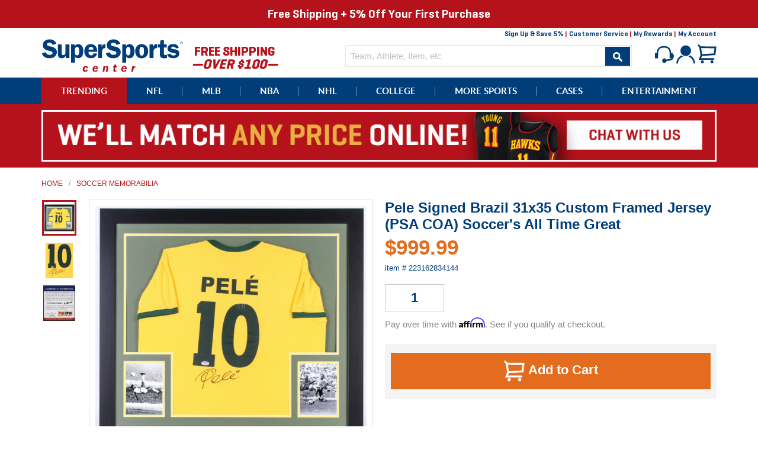

--- FILE ---
content_type: text/html; charset=utf-8
request_url: https://www.supersportscenter.com/products/pele-signed-brazil-31x35-custom-framed-jersey-psa-coa-soccer-s-all-time-great
body_size: 33677
content:
<!doctype html>
<!--[if IE 9]> <html class="ie9 no-js" lang="en"> <![endif]-->
<!--[if (gt IE 9)|!(IE)]><!--> <html class="no-js" lang="en"> <!--<![endif]-->
<head>
  <meta charset="utf-8">
  <meta http-equiv="X-UA-Compatible" content="IE=edge,chrome=1">
  <meta name="viewport" content="width=device-width,initial-scale=1">
  <meta name="theme-color" content="#003d79">
  <link rel="shortcut icon" href="//www.supersportscenter.com/cdn/shop/t/2/assets/favicon.ico?v=36980805504743436401515465421" type="image/x-icon" />
  <link rel="canonical" href="https://www.supersportscenter.com/products/pele-signed-brazil-31x35-custom-framed-jersey-psa-coa-soccer-s-all-time-great">
  <title>










  Pele Signed Brazil 31x35 Custom Framed Jersey (PSA COA) Soccer&#39;s All T







&ndash; Super Sports Center
</title>

  
    <meta name="description" content="Custom frame measures approximately 31&quot; x 35&quot; in size and features a jersey which has been hand-signed in black felt-tip pen by Pele.Pele began playing for Santos at 15 and the Brazil national football team at 16. He won three FIFA World Cups: 1958, 1962 and 1970, the only player ever to do so; and is the all-time lead">
  

  <meta property="og:site_name" content="Super Sports Center">
<meta property="og:url" content="https://www.supersportscenter.com/products/pele-signed-brazil-31x35-custom-framed-jersey-psa-coa-soccer-s-all-time-great">
<meta property="og:title" content="Pele Signed Brazil 31x35 Custom Framed Jersey (PSA COA) Soccer's All Time Great">
<meta property="og:type" content="product">
<meta property="og:description" content="Custom frame measures approximately 31&quot; x 35&quot; in size and features a jersey which has been hand-signed in black felt-tip pen by Pele.Pele began playing for Santos at 15 and the Brazil national football team at 16. He won three FIFA World Cups: 1958, 1962 and 1970, the only player ever to do so; and is the all-time lead"><meta property="og:price:amount" content="999.99">
  <meta property="og:price:currency" content="USD"><meta property="og:image" content="http://www.supersportscenter.com/cdn/shop/files/s-l1600_5f2c6281-5ae9-4de8-9078-a4b6324da9bb_1024x1024.jpg?v=1724079974"><meta property="og:image" content="http://www.supersportscenter.com/cdn/shop/files/s-l1600_30f999d3-efcf-489d-9d0b-9c7c7b559871_1024x1024.jpg?v=1724079974"><meta property="og:image" content="http://www.supersportscenter.com/cdn/shop/files/s-l1600_1e82d43d-9889-47ed-aa02-df477a706773_1024x1024.jpg?v=1724079974">
<meta property="og:image:secure_url" content="https://www.supersportscenter.com/cdn/shop/files/s-l1600_5f2c6281-5ae9-4de8-9078-a4b6324da9bb_1024x1024.jpg?v=1724079974"><meta property="og:image:secure_url" content="https://www.supersportscenter.com/cdn/shop/files/s-l1600_30f999d3-efcf-489d-9d0b-9c7c7b559871_1024x1024.jpg?v=1724079974"><meta property="og:image:secure_url" content="https://www.supersportscenter.com/cdn/shop/files/s-l1600_1e82d43d-9889-47ed-aa02-df477a706773_1024x1024.jpg?v=1724079974">

<meta name="twitter:site" content="@supersportscent">
<meta name="twitter:card" content="summary_large_image">
<meta name="twitter:title" content="Pele Signed Brazil 31x35 Custom Framed Jersey (PSA COA) Soccer's All Time Great">
<meta name="twitter:description" content="Custom frame measures approximately 31&quot; x 35&quot; in size and features a jersey which has been hand-signed in black felt-tip pen by Pele.Pele began playing for Santos at 15 and the Brazil national football team at 16. He won three FIFA World Cups: 1958, 1962 and 1970, the only player ever to do so; and is the all-time lead">

  <link href="//www.supersportscenter.com/cdn/shop/t/2/assets/theme.scss.css?v=109454118046934181241697597149" rel="stylesheet" type="text/css" media="all" />
  



  <script>
    document.documentElement.className = document.documentElement.className.replace('no-js', 'js');

    window.theme = window.theme || {};
    theme.strings = {
      stockAvailable: "1 available",
      addToCart: "Add to Cart",
      soldOut: "Sold Out",
      unavailable: "Unavailable",
      noStockAvailable: "The item could not be added to your cart because there are not enough in stock.",
      willNotShipUntil: "Will not ship until [date]",
      willBeInStockAfter: "Will be in stock after [date]",
      totalCartDiscount: "You're saving [savings]"
    };

    
      theme.moneyFormat = "${{amount}}";
    
  </script>

  

  <!--[if (gt IE 9)|!(IE)]><!--><script src="//www.supersportscenter.com/cdn/shop/t/2/assets/vendor.js?v=54125423730662551191593609026" defer="defer"></script><!--<![endif]-->
  <!--[if lt IE 9]><script src="//www.supersportscenter.com/cdn/shop/t/2/assets/vendor.js?v=54125423730662551191593609026"></script><![endif]-->

  <!--[if (gt IE 9)|!(IE)]><!--><script src="//www.supersportscenter.com/cdn/shop/t/2/assets/theme.js?v=138487946226367360811654578905" defer="defer"></script><!--<![endif]-->
  <!--[if lte IE 9]><script src="//www.supersportscenter.com/cdn/shop/t/2/assets/theme.js?v=138487946226367360811654578905"></script><![endif]-->

  <script>window.performance && window.performance.mark && window.performance.mark('shopify.content_for_header.start');</script><meta id="shopify-digital-wallet" name="shopify-digital-wallet" content="/13530647/digital_wallets/dialog">
<meta name="shopify-checkout-api-token" content="ff9f5e0504a69f596a3868f1169d2cd9">
<meta id="in-context-paypal-metadata" data-shop-id="13530647" data-venmo-supported="false" data-environment="production" data-locale="en_US" data-paypal-v4="true" data-currency="USD">
<link rel="alternate" type="application/json+oembed" href="https://www.supersportscenter.com/products/pele-signed-brazil-31x35-custom-framed-jersey-psa-coa-soccer-s-all-time-great.oembed">
<script async="async" src="/checkouts/internal/preloads.js?locale=en-US"></script>
<link rel="preconnect" href="https://shop.app" crossorigin="anonymous">
<script async="async" src="https://shop.app/checkouts/internal/preloads.js?locale=en-US&shop_id=13530647" crossorigin="anonymous"></script>
<script id="shopify-features" type="application/json">{"accessToken":"ff9f5e0504a69f596a3868f1169d2cd9","betas":["rich-media-storefront-analytics"],"domain":"www.supersportscenter.com","predictiveSearch":true,"shopId":13530647,"locale":"en"}</script>
<script>var Shopify = Shopify || {};
Shopify.shop = "super-sports-center.myshopify.com";
Shopify.locale = "en";
Shopify.currency = {"active":"USD","rate":"1.0"};
Shopify.country = "US";
Shopify.theme = {"name":"Super Sports Center","id":108935297,"schema_name":"Super Sports Center","schema_version":"1.0","theme_store_id":775,"role":"main"};
Shopify.theme.handle = "null";
Shopify.theme.style = {"id":null,"handle":null};
Shopify.cdnHost = "www.supersportscenter.com/cdn";
Shopify.routes = Shopify.routes || {};
Shopify.routes.root = "/";</script>
<script type="module">!function(o){(o.Shopify=o.Shopify||{}).modules=!0}(window);</script>
<script>!function(o){function n(){var o=[];function n(){o.push(Array.prototype.slice.apply(arguments))}return n.q=o,n}var t=o.Shopify=o.Shopify||{};t.loadFeatures=n(),t.autoloadFeatures=n()}(window);</script>
<script>
  window.ShopifyPay = window.ShopifyPay || {};
  window.ShopifyPay.apiHost = "shop.app\/pay";
  window.ShopifyPay.redirectState = null;
</script>
<script id="shop-js-analytics" type="application/json">{"pageType":"product"}</script>
<script defer="defer" async type="module" src="//www.supersportscenter.com/cdn/shopifycloud/shop-js/modules/v2/client.init-shop-cart-sync_BdyHc3Nr.en.esm.js"></script>
<script defer="defer" async type="module" src="//www.supersportscenter.com/cdn/shopifycloud/shop-js/modules/v2/chunk.common_Daul8nwZ.esm.js"></script>
<script type="module">
  await import("//www.supersportscenter.com/cdn/shopifycloud/shop-js/modules/v2/client.init-shop-cart-sync_BdyHc3Nr.en.esm.js");
await import("//www.supersportscenter.com/cdn/shopifycloud/shop-js/modules/v2/chunk.common_Daul8nwZ.esm.js");

  window.Shopify.SignInWithShop?.initShopCartSync?.({"fedCMEnabled":true,"windoidEnabled":true});

</script>
<script>
  window.Shopify = window.Shopify || {};
  if (!window.Shopify.featureAssets) window.Shopify.featureAssets = {};
  window.Shopify.featureAssets['shop-js'] = {"shop-cart-sync":["modules/v2/client.shop-cart-sync_QYOiDySF.en.esm.js","modules/v2/chunk.common_Daul8nwZ.esm.js"],"init-fed-cm":["modules/v2/client.init-fed-cm_DchLp9rc.en.esm.js","modules/v2/chunk.common_Daul8nwZ.esm.js"],"shop-button":["modules/v2/client.shop-button_OV7bAJc5.en.esm.js","modules/v2/chunk.common_Daul8nwZ.esm.js"],"init-windoid":["modules/v2/client.init-windoid_DwxFKQ8e.en.esm.js","modules/v2/chunk.common_Daul8nwZ.esm.js"],"shop-cash-offers":["modules/v2/client.shop-cash-offers_DWtL6Bq3.en.esm.js","modules/v2/chunk.common_Daul8nwZ.esm.js","modules/v2/chunk.modal_CQq8HTM6.esm.js"],"shop-toast-manager":["modules/v2/client.shop-toast-manager_CX9r1SjA.en.esm.js","modules/v2/chunk.common_Daul8nwZ.esm.js"],"init-shop-email-lookup-coordinator":["modules/v2/client.init-shop-email-lookup-coordinator_UhKnw74l.en.esm.js","modules/v2/chunk.common_Daul8nwZ.esm.js"],"pay-button":["modules/v2/client.pay-button_DzxNnLDY.en.esm.js","modules/v2/chunk.common_Daul8nwZ.esm.js"],"avatar":["modules/v2/client.avatar_BTnouDA3.en.esm.js"],"init-shop-cart-sync":["modules/v2/client.init-shop-cart-sync_BdyHc3Nr.en.esm.js","modules/v2/chunk.common_Daul8nwZ.esm.js"],"shop-login-button":["modules/v2/client.shop-login-button_D8B466_1.en.esm.js","modules/v2/chunk.common_Daul8nwZ.esm.js","modules/v2/chunk.modal_CQq8HTM6.esm.js"],"init-customer-accounts-sign-up":["modules/v2/client.init-customer-accounts-sign-up_C8fpPm4i.en.esm.js","modules/v2/client.shop-login-button_D8B466_1.en.esm.js","modules/v2/chunk.common_Daul8nwZ.esm.js","modules/v2/chunk.modal_CQq8HTM6.esm.js"],"init-shop-for-new-customer-accounts":["modules/v2/client.init-shop-for-new-customer-accounts_CVTO0Ztu.en.esm.js","modules/v2/client.shop-login-button_D8B466_1.en.esm.js","modules/v2/chunk.common_Daul8nwZ.esm.js","modules/v2/chunk.modal_CQq8HTM6.esm.js"],"init-customer-accounts":["modules/v2/client.init-customer-accounts_dRgKMfrE.en.esm.js","modules/v2/client.shop-login-button_D8B466_1.en.esm.js","modules/v2/chunk.common_Daul8nwZ.esm.js","modules/v2/chunk.modal_CQq8HTM6.esm.js"],"shop-follow-button":["modules/v2/client.shop-follow-button_CkZpjEct.en.esm.js","modules/v2/chunk.common_Daul8nwZ.esm.js","modules/v2/chunk.modal_CQq8HTM6.esm.js"],"lead-capture":["modules/v2/client.lead-capture_BntHBhfp.en.esm.js","modules/v2/chunk.common_Daul8nwZ.esm.js","modules/v2/chunk.modal_CQq8HTM6.esm.js"],"checkout-modal":["modules/v2/client.checkout-modal_CfxcYbTm.en.esm.js","modules/v2/chunk.common_Daul8nwZ.esm.js","modules/v2/chunk.modal_CQq8HTM6.esm.js"],"shop-login":["modules/v2/client.shop-login_Da4GZ2H6.en.esm.js","modules/v2/chunk.common_Daul8nwZ.esm.js","modules/v2/chunk.modal_CQq8HTM6.esm.js"],"payment-terms":["modules/v2/client.payment-terms_MV4M3zvL.en.esm.js","modules/v2/chunk.common_Daul8nwZ.esm.js","modules/v2/chunk.modal_CQq8HTM6.esm.js"]};
</script>
<script>(function() {
  var isLoaded = false;
  function asyncLoad() {
    if (isLoaded) return;
    isLoaded = true;
    var urls = ["https:\/\/embed.tawk.to\/widget-script\/5afd92045f7cdf4f05344f31\/default.js?shop=super-sports-center.myshopify.com","https:\/\/chimpstatic.com\/mcjs-connected\/js\/users\/aaa46c2f90fffea36e79b4712\/37a373addd96a8764207dedca.js?shop=super-sports-center.myshopify.com"];
    for (var i = 0; i < urls.length; i++) {
      var s = document.createElement('script');
      s.type = 'text/javascript';
      s.async = true;
      s.src = urls[i];
      var x = document.getElementsByTagName('script')[0];
      x.parentNode.insertBefore(s, x);
    }
  };
  if(window.attachEvent) {
    window.attachEvent('onload', asyncLoad);
  } else {
    window.addEventListener('load', asyncLoad, false);
  }
})();</script>
<script id="__st">var __st={"a":13530647,"offset":-18000,"reqid":"84939736-ca32-4101-b63e-4c23018d1f2d-1768977618","pageurl":"www.supersportscenter.com\/products\/pele-signed-brazil-31x35-custom-framed-jersey-psa-coa-soccer-s-all-time-great","u":"afceaa0429f7","p":"product","rtyp":"product","rid":8989973643495};</script>
<script>window.ShopifyPaypalV4VisibilityTracking = true;</script>
<script id="captcha-bootstrap">!function(){'use strict';const t='contact',e='account',n='new_comment',o=[[t,t],['blogs',n],['comments',n],[t,'customer']],c=[[e,'customer_login'],[e,'guest_login'],[e,'recover_customer_password'],[e,'create_customer']],r=t=>t.map((([t,e])=>`form[action*='/${t}']:not([data-nocaptcha='true']) input[name='form_type'][value='${e}']`)).join(','),a=t=>()=>t?[...document.querySelectorAll(t)].map((t=>t.form)):[];function s(){const t=[...o],e=r(t);return a(e)}const i='password',u='form_key',d=['recaptcha-v3-token','g-recaptcha-response','h-captcha-response',i],f=()=>{try{return window.sessionStorage}catch{return}},m='__shopify_v',_=t=>t.elements[u];function p(t,e,n=!1){try{const o=window.sessionStorage,c=JSON.parse(o.getItem(e)),{data:r}=function(t){const{data:e,action:n}=t;return t[m]||n?{data:e,action:n}:{data:t,action:n}}(c);for(const[e,n]of Object.entries(r))t.elements[e]&&(t.elements[e].value=n);n&&o.removeItem(e)}catch(o){console.error('form repopulation failed',{error:o})}}const l='form_type',E='cptcha';function T(t){t.dataset[E]=!0}const w=window,h=w.document,L='Shopify',v='ce_forms',y='captcha';let A=!1;((t,e)=>{const n=(g='f06e6c50-85a8-45c8-87d0-21a2b65856fe',I='https://cdn.shopify.com/shopifycloud/storefront-forms-hcaptcha/ce_storefront_forms_captcha_hcaptcha.v1.5.2.iife.js',D={infoText:'Protected by hCaptcha',privacyText:'Privacy',termsText:'Terms'},(t,e,n)=>{const o=w[L][v],c=o.bindForm;if(c)return c(t,g,e,D).then(n);var r;o.q.push([[t,g,e,D],n]),r=I,A||(h.body.append(Object.assign(h.createElement('script'),{id:'captcha-provider',async:!0,src:r})),A=!0)});var g,I,D;w[L]=w[L]||{},w[L][v]=w[L][v]||{},w[L][v].q=[],w[L][y]=w[L][y]||{},w[L][y].protect=function(t,e){n(t,void 0,e),T(t)},Object.freeze(w[L][y]),function(t,e,n,w,h,L){const[v,y,A,g]=function(t,e,n){const i=e?o:[],u=t?c:[],d=[...i,...u],f=r(d),m=r(i),_=r(d.filter((([t,e])=>n.includes(e))));return[a(f),a(m),a(_),s()]}(w,h,L),I=t=>{const e=t.target;return e instanceof HTMLFormElement?e:e&&e.form},D=t=>v().includes(t);t.addEventListener('submit',(t=>{const e=I(t);if(!e)return;const n=D(e)&&!e.dataset.hcaptchaBound&&!e.dataset.recaptchaBound,o=_(e),c=g().includes(e)&&(!o||!o.value);(n||c)&&t.preventDefault(),c&&!n&&(function(t){try{if(!f())return;!function(t){const e=f();if(!e)return;const n=_(t);if(!n)return;const o=n.value;o&&e.removeItem(o)}(t);const e=Array.from(Array(32),(()=>Math.random().toString(36)[2])).join('');!function(t,e){_(t)||t.append(Object.assign(document.createElement('input'),{type:'hidden',name:u})),t.elements[u].value=e}(t,e),function(t,e){const n=f();if(!n)return;const o=[...t.querySelectorAll(`input[type='${i}']`)].map((({name:t})=>t)),c=[...d,...o],r={};for(const[a,s]of new FormData(t).entries())c.includes(a)||(r[a]=s);n.setItem(e,JSON.stringify({[m]:1,action:t.action,data:r}))}(t,e)}catch(e){console.error('failed to persist form',e)}}(e),e.submit())}));const S=(t,e)=>{t&&!t.dataset[E]&&(n(t,e.some((e=>e===t))),T(t))};for(const o of['focusin','change'])t.addEventListener(o,(t=>{const e=I(t);D(e)&&S(e,y())}));const B=e.get('form_key'),M=e.get(l),P=B&&M;t.addEventListener('DOMContentLoaded',(()=>{const t=y();if(P)for(const e of t)e.elements[l].value===M&&p(e,B);[...new Set([...A(),...v().filter((t=>'true'===t.dataset.shopifyCaptcha))])].forEach((e=>S(e,t)))}))}(h,new URLSearchParams(w.location.search),n,t,e,['guest_login'])})(!0,!0)}();</script>
<script integrity="sha256-4kQ18oKyAcykRKYeNunJcIwy7WH5gtpwJnB7kiuLZ1E=" data-source-attribution="shopify.loadfeatures" defer="defer" src="//www.supersportscenter.com/cdn/shopifycloud/storefront/assets/storefront/load_feature-a0a9edcb.js" crossorigin="anonymous"></script>
<script crossorigin="anonymous" defer="defer" src="//www.supersportscenter.com/cdn/shopifycloud/storefront/assets/shopify_pay/storefront-65b4c6d7.js?v=20250812"></script>
<script data-source-attribution="shopify.dynamic_checkout.dynamic.init">var Shopify=Shopify||{};Shopify.PaymentButton=Shopify.PaymentButton||{isStorefrontPortableWallets:!0,init:function(){window.Shopify.PaymentButton.init=function(){};var t=document.createElement("script");t.src="https://www.supersportscenter.com/cdn/shopifycloud/portable-wallets/latest/portable-wallets.en.js",t.type="module",document.head.appendChild(t)}};
</script>
<script data-source-attribution="shopify.dynamic_checkout.buyer_consent">
  function portableWalletsHideBuyerConsent(e){var t=document.getElementById("shopify-buyer-consent"),n=document.getElementById("shopify-subscription-policy-button");t&&n&&(t.classList.add("hidden"),t.setAttribute("aria-hidden","true"),n.removeEventListener("click",e))}function portableWalletsShowBuyerConsent(e){var t=document.getElementById("shopify-buyer-consent"),n=document.getElementById("shopify-subscription-policy-button");t&&n&&(t.classList.remove("hidden"),t.removeAttribute("aria-hidden"),n.addEventListener("click",e))}window.Shopify?.PaymentButton&&(window.Shopify.PaymentButton.hideBuyerConsent=portableWalletsHideBuyerConsent,window.Shopify.PaymentButton.showBuyerConsent=portableWalletsShowBuyerConsent);
</script>
<script data-source-attribution="shopify.dynamic_checkout.cart.bootstrap">document.addEventListener("DOMContentLoaded",(function(){function t(){return document.querySelector("shopify-accelerated-checkout-cart, shopify-accelerated-checkout")}if(t())Shopify.PaymentButton.init();else{new MutationObserver((function(e,n){t()&&(Shopify.PaymentButton.init(),n.disconnect())})).observe(document.body,{childList:!0,subtree:!0})}}));
</script>
<link id="shopify-accelerated-checkout-styles" rel="stylesheet" media="screen" href="https://www.supersportscenter.com/cdn/shopifycloud/portable-wallets/latest/accelerated-checkout-backwards-compat.css" crossorigin="anonymous">
<style id="shopify-accelerated-checkout-cart">
        #shopify-buyer-consent {
  margin-top: 1em;
  display: inline-block;
  width: 100%;
}

#shopify-buyer-consent.hidden {
  display: none;
}

#shopify-subscription-policy-button {
  background: none;
  border: none;
  padding: 0;
  text-decoration: underline;
  font-size: inherit;
  cursor: pointer;
}

#shopify-subscription-policy-button::before {
  box-shadow: none;
}

      </style>

<script>window.performance && window.performance.mark && window.performance.mark('shopify.content_for_header.end');</script>

  <script>
    var _affirm_config = {
      public_api_key: /* Replace with your Affirm Public API Key */ "0GUR7CP7ECUBPH99", /* Replace with your Affirm Public API Key */
      script: "https://cdn1.affirm.com/js/v2/affirm.js",
      session_id:"YOUR_VISITOR_SESSION_ID"
    };
    (function(l,g,m,e,a,f,b){var d,c=l[m]||{},h=document.createElement(f),n=document.getElementsByTagName(f)[0],k=function(a,b,c){return function(){a[b]._.push([c,arguments])}};c[e]=k(c,e,"set");d=c[e];c[a]={};c[a]._=[];d._=[];c[a][b]=k(c,a,b);a=0;for(b="set add save post open empty reset on off trigger ready setProduct".split(" ");a<b.length;a++)d[b[a]]=k(c,e,b[a]);a=0;for(b=["get","token","url","items"];a<b.length;a++)d[b[a]]=function(){};h.async=!0;h.src=g[f];n.parentNode.insertBefore(h,n);delete g[f];d(g);l[m]=c})(window,_affirm_config,"affirm","checkout","ui","script","ready");
    // END AFFIRM.JS EMBED CODE
  </script>
  <script>var shareasaleShopifySSCID=shareasaleShopifyGetParameterByName("sscid");function shareasaleShopifySetCookie(e,a,o,i,r){if(e&&a){var s,S=i?"; path="+i:"",h=r?"; domain="+r:"",t="";o&&((s=new Date).setTime(s.getTime()+o),t="; expires="+s.toUTCString()),document.cookie=e+"="+a+t+S+h}}function shareasaleShopifyGetParameterByName(e,a){a||(a=window.location.href),e=e.replace(/[\[\]]/g,"\\$&");var o=new RegExp("[?&]"+e+"(=([^&#]*)|&|#|$)").exec(a);return o?o[2]?decodeURIComponent(o[2].replace(/\+/g," ")):"":null}shareasaleShopifySSCID&&shareasaleShopifySetCookie("shareasaleShopifySSCID",shareasaleShopifySSCID,94670778e4,"/");</script>
<!-- BEGIN app block: shopify://apps/epa-easy-product-addons/blocks/speedup_link/0099190e-a0cb-49e7-8d26-026c9d26f337 --><!-- BEGIN app snippet: sg_product -->

<script>
  window["sg_addon_master_id"]="8989973643495";
  window["sgAddonCollectionMetaAddons"]=  "" 
  
</script>

<!-- END app snippet -->

  <script>
    window["sg_addons_coll_ids"] = {
      ids:"459859165415,282560168130,34535112749,34588590125,249955201,34514305069,34650128429,34516238381"
    };
    window["items_with_ids"] = false || {}
  </script>


<!-- BEGIN app snippet: sg-globals -->
<script type="text/javascript">
  (function(){
    const convertLang = (locale) => {
      let t = locale.toUpperCase();
      return "PT-BR" === t || "PT-PT" === t || "ZH-CN" === t || "ZH-TW" === t ? t.replace("-", "_") : t.match(/^[a-zA-Z]{2}-[a-zA-Z]{2}$/) ? t.substring(0, 2) : t
    }

    const sg_addon_setGlobalVariables = () => {
      try{
        let locale = "en";
        window["sg_addon_currentLanguage"] = convertLang(locale);
        window["sg_addon_defaultLanguage"] ="en";
        window["sg_addon_defaultRootUrl"] ="/";
        window["sg_addon_currentRootUrl"] ="/";
        window["sg_addon_shopLocales"] = sgAddonGetAllLocales();
      }catch(err){
        console.log("Language Config:- ",err);
      }
    }

    const sgAddonGetAllLocales = () => {
      let shopLocales = {};
      try{shopLocales["en"] = {
            endonymName : "English",
            isoCode : "en",
            name : "English",
            primary : true,
            rootUrl : "\/"
          };}catch(err){
        console.log("getAllLocales Config:- ",err);
      }
      return shopLocales;
    }

    sg_addon_setGlobalVariables();
    
    window["sg_addon_sfApiVersion"]='2025-04';
    window["sgAddon_moneyFormats"] = {
      "money": "${{amount}}",
      "moneyCurrency": "${{amount}} USD"
    };
    window["sg_addon_groupsData"] = {};
    try {
      let customSGAddonMeta = {};
      if (customSGAddonMeta.sg_addon_custom_js) {
        Function(customSGAddonMeta.sg_addon_custom_js)();
      }
    } catch (error) {
      console.warn("Error In SG Addon Custom Code", error);
    }
  })();
</script>
<!-- END app snippet -->
<!-- BEGIN app snippet: sg_speedup -->


<script>
  try{
    window["sgAddon_all_translated"] = {}
    window["sg_addon_settings_config"] =  "" ;
    window["sgAddon_translated_locale"] =  "" ;
    window["sg_addon_all_group_translations"] = {};
    window["sgAddon_group_translated_locale"] =  "" ;
  } catch(error){
    console.warn("Error in getting settings or translate", error);
  }
</script>



<!-- ADDONS SCRIPT FROM SPEEDUP CDN -->
	<script type="text/javascript" src='https://cdnbspa.spicegems.com/js/serve/shop/super-sports-center.myshopify.com/index_684d246f773b910b748f580359b5603e5accf706.js?v=infytonow803' type="text/javascript" async></script>

<!-- END app snippet -->



<!-- END app block --><link href="https://monorail-edge.shopifysvc.com" rel="dns-prefetch">
<script>(function(){if ("sendBeacon" in navigator && "performance" in window) {try {var session_token_from_headers = performance.getEntriesByType('navigation')[0].serverTiming.find(x => x.name == '_s').description;} catch {var session_token_from_headers = undefined;}var session_cookie_matches = document.cookie.match(/_shopify_s=([^;]*)/);var session_token_from_cookie = session_cookie_matches && session_cookie_matches.length === 2 ? session_cookie_matches[1] : "";var session_token = session_token_from_headers || session_token_from_cookie || "";function handle_abandonment_event(e) {var entries = performance.getEntries().filter(function(entry) {return /monorail-edge.shopifysvc.com/.test(entry.name);});if (!window.abandonment_tracked && entries.length === 0) {window.abandonment_tracked = true;var currentMs = Date.now();var navigation_start = performance.timing.navigationStart;var payload = {shop_id: 13530647,url: window.location.href,navigation_start,duration: currentMs - navigation_start,session_token,page_type: "product"};window.navigator.sendBeacon("https://monorail-edge.shopifysvc.com/v1/produce", JSON.stringify({schema_id: "online_store_buyer_site_abandonment/1.1",payload: payload,metadata: {event_created_at_ms: currentMs,event_sent_at_ms: currentMs}}));}}window.addEventListener('pagehide', handle_abandonment_event);}}());</script>
<script id="web-pixels-manager-setup">(function e(e,d,r,n,o){if(void 0===o&&(o={}),!Boolean(null===(a=null===(i=window.Shopify)||void 0===i?void 0:i.analytics)||void 0===a?void 0:a.replayQueue)){var i,a;window.Shopify=window.Shopify||{};var t=window.Shopify;t.analytics=t.analytics||{};var s=t.analytics;s.replayQueue=[],s.publish=function(e,d,r){return s.replayQueue.push([e,d,r]),!0};try{self.performance.mark("wpm:start")}catch(e){}var l=function(){var e={modern:/Edge?\/(1{2}[4-9]|1[2-9]\d|[2-9]\d{2}|\d{4,})\.\d+(\.\d+|)|Firefox\/(1{2}[4-9]|1[2-9]\d|[2-9]\d{2}|\d{4,})\.\d+(\.\d+|)|Chrom(ium|e)\/(9{2}|\d{3,})\.\d+(\.\d+|)|(Maci|X1{2}).+ Version\/(15\.\d+|(1[6-9]|[2-9]\d|\d{3,})\.\d+)([,.]\d+|)( \(\w+\)|)( Mobile\/\w+|) Safari\/|Chrome.+OPR\/(9{2}|\d{3,})\.\d+\.\d+|(CPU[ +]OS|iPhone[ +]OS|CPU[ +]iPhone|CPU IPhone OS|CPU iPad OS)[ +]+(15[._]\d+|(1[6-9]|[2-9]\d|\d{3,})[._]\d+)([._]\d+|)|Android:?[ /-](13[3-9]|1[4-9]\d|[2-9]\d{2}|\d{4,})(\.\d+|)(\.\d+|)|Android.+Firefox\/(13[5-9]|1[4-9]\d|[2-9]\d{2}|\d{4,})\.\d+(\.\d+|)|Android.+Chrom(ium|e)\/(13[3-9]|1[4-9]\d|[2-9]\d{2}|\d{4,})\.\d+(\.\d+|)|SamsungBrowser\/([2-9]\d|\d{3,})\.\d+/,legacy:/Edge?\/(1[6-9]|[2-9]\d|\d{3,})\.\d+(\.\d+|)|Firefox\/(5[4-9]|[6-9]\d|\d{3,})\.\d+(\.\d+|)|Chrom(ium|e)\/(5[1-9]|[6-9]\d|\d{3,})\.\d+(\.\d+|)([\d.]+$|.*Safari\/(?![\d.]+ Edge\/[\d.]+$))|(Maci|X1{2}).+ Version\/(10\.\d+|(1[1-9]|[2-9]\d|\d{3,})\.\d+)([,.]\d+|)( \(\w+\)|)( Mobile\/\w+|) Safari\/|Chrome.+OPR\/(3[89]|[4-9]\d|\d{3,})\.\d+\.\d+|(CPU[ +]OS|iPhone[ +]OS|CPU[ +]iPhone|CPU IPhone OS|CPU iPad OS)[ +]+(10[._]\d+|(1[1-9]|[2-9]\d|\d{3,})[._]\d+)([._]\d+|)|Android:?[ /-](13[3-9]|1[4-9]\d|[2-9]\d{2}|\d{4,})(\.\d+|)(\.\d+|)|Mobile Safari.+OPR\/([89]\d|\d{3,})\.\d+\.\d+|Android.+Firefox\/(13[5-9]|1[4-9]\d|[2-9]\d{2}|\d{4,})\.\d+(\.\d+|)|Android.+Chrom(ium|e)\/(13[3-9]|1[4-9]\d|[2-9]\d{2}|\d{4,})\.\d+(\.\d+|)|Android.+(UC? ?Browser|UCWEB|U3)[ /]?(15\.([5-9]|\d{2,})|(1[6-9]|[2-9]\d|\d{3,})\.\d+)\.\d+|SamsungBrowser\/(5\.\d+|([6-9]|\d{2,})\.\d+)|Android.+MQ{2}Browser\/(14(\.(9|\d{2,})|)|(1[5-9]|[2-9]\d|\d{3,})(\.\d+|))(\.\d+|)|K[Aa][Ii]OS\/(3\.\d+|([4-9]|\d{2,})\.\d+)(\.\d+|)/},d=e.modern,r=e.legacy,n=navigator.userAgent;return n.match(d)?"modern":n.match(r)?"legacy":"unknown"}(),u="modern"===l?"modern":"legacy",c=(null!=n?n:{modern:"",legacy:""})[u],f=function(e){return[e.baseUrl,"/wpm","/b",e.hashVersion,"modern"===e.buildTarget?"m":"l",".js"].join("")}({baseUrl:d,hashVersion:r,buildTarget:u}),m=function(e){var d=e.version,r=e.bundleTarget,n=e.surface,o=e.pageUrl,i=e.monorailEndpoint;return{emit:function(e){var a=e.status,t=e.errorMsg,s=(new Date).getTime(),l=JSON.stringify({metadata:{event_sent_at_ms:s},events:[{schema_id:"web_pixels_manager_load/3.1",payload:{version:d,bundle_target:r,page_url:o,status:a,surface:n,error_msg:t},metadata:{event_created_at_ms:s}}]});if(!i)return console&&console.warn&&console.warn("[Web Pixels Manager] No Monorail endpoint provided, skipping logging."),!1;try{return self.navigator.sendBeacon.bind(self.navigator)(i,l)}catch(e){}var u=new XMLHttpRequest;try{return u.open("POST",i,!0),u.setRequestHeader("Content-Type","text/plain"),u.send(l),!0}catch(e){return console&&console.warn&&console.warn("[Web Pixels Manager] Got an unhandled error while logging to Monorail."),!1}}}}({version:r,bundleTarget:l,surface:e.surface,pageUrl:self.location.href,monorailEndpoint:e.monorailEndpoint});try{o.browserTarget=l,function(e){var d=e.src,r=e.async,n=void 0===r||r,o=e.onload,i=e.onerror,a=e.sri,t=e.scriptDataAttributes,s=void 0===t?{}:t,l=document.createElement("script"),u=document.querySelector("head"),c=document.querySelector("body");if(l.async=n,l.src=d,a&&(l.integrity=a,l.crossOrigin="anonymous"),s)for(var f in s)if(Object.prototype.hasOwnProperty.call(s,f))try{l.dataset[f]=s[f]}catch(e){}if(o&&l.addEventListener("load",o),i&&l.addEventListener("error",i),u)u.appendChild(l);else{if(!c)throw new Error("Did not find a head or body element to append the script");c.appendChild(l)}}({src:f,async:!0,onload:function(){if(!function(){var e,d;return Boolean(null===(d=null===(e=window.Shopify)||void 0===e?void 0:e.analytics)||void 0===d?void 0:d.initialized)}()){var d=window.webPixelsManager.init(e)||void 0;if(d){var r=window.Shopify.analytics;r.replayQueue.forEach((function(e){var r=e[0],n=e[1],o=e[2];d.publishCustomEvent(r,n,o)})),r.replayQueue=[],r.publish=d.publishCustomEvent,r.visitor=d.visitor,r.initialized=!0}}},onerror:function(){return m.emit({status:"failed",errorMsg:"".concat(f," has failed to load")})},sri:function(e){var d=/^sha384-[A-Za-z0-9+/=]+$/;return"string"==typeof e&&d.test(e)}(c)?c:"",scriptDataAttributes:o}),m.emit({status:"loading"})}catch(e){m.emit({status:"failed",errorMsg:(null==e?void 0:e.message)||"Unknown error"})}}})({shopId: 13530647,storefrontBaseUrl: "https://www.supersportscenter.com",extensionsBaseUrl: "https://extensions.shopifycdn.com/cdn/shopifycloud/web-pixels-manager",monorailEndpoint: "https://monorail-edge.shopifysvc.com/unstable/produce_batch",surface: "storefront-renderer",enabledBetaFlags: ["2dca8a86"],webPixelsConfigList: [{"id":"459964647","configuration":"{\"config\":\"{\\\"pixel_id\\\":\\\"G-5WJMGXV151\\\",\\\"gtag_events\\\":[{\\\"type\\\":\\\"purchase\\\",\\\"action_label\\\":\\\"G-5WJMGXV151\\\"},{\\\"type\\\":\\\"page_view\\\",\\\"action_label\\\":\\\"G-5WJMGXV151\\\"},{\\\"type\\\":\\\"view_item\\\",\\\"action_label\\\":\\\"G-5WJMGXV151\\\"},{\\\"type\\\":\\\"search\\\",\\\"action_label\\\":\\\"G-5WJMGXV151\\\"},{\\\"type\\\":\\\"add_to_cart\\\",\\\"action_label\\\":\\\"G-5WJMGXV151\\\"},{\\\"type\\\":\\\"begin_checkout\\\",\\\"action_label\\\":\\\"G-5WJMGXV151\\\"},{\\\"type\\\":\\\"add_payment_info\\\",\\\"action_label\\\":\\\"G-5WJMGXV151\\\"}],\\\"enable_monitoring_mode\\\":false}\"}","eventPayloadVersion":"v1","runtimeContext":"OPEN","scriptVersion":"b2a88bafab3e21179ed38636efcd8a93","type":"APP","apiClientId":1780363,"privacyPurposes":[],"dataSharingAdjustments":{"protectedCustomerApprovalScopes":["read_customer_address","read_customer_email","read_customer_name","read_customer_personal_data","read_customer_phone"]}},{"id":"27328743","eventPayloadVersion":"1","runtimeContext":"LAX","scriptVersion":"2","type":"CUSTOM","privacyPurposes":["ANALYTICS","MARKETING","SALE_OF_DATA"],"name":"Google Ads Conversions"},{"id":"27361511","eventPayloadVersion":"1","runtimeContext":"LAX","scriptVersion":"1","type":"CUSTOM","privacyPurposes":["ANALYTICS","MARKETING","SALE_OF_DATA"],"name":"Microsoft Ads Conversions"},{"id":"shopify-app-pixel","configuration":"{}","eventPayloadVersion":"v1","runtimeContext":"STRICT","scriptVersion":"0450","apiClientId":"shopify-pixel","type":"APP","privacyPurposes":["ANALYTICS","MARKETING"]},{"id":"shopify-custom-pixel","eventPayloadVersion":"v1","runtimeContext":"LAX","scriptVersion":"0450","apiClientId":"shopify-pixel","type":"CUSTOM","privacyPurposes":["ANALYTICS","MARKETING"]}],isMerchantRequest: false,initData: {"shop":{"name":"Super Sports Center","paymentSettings":{"currencyCode":"USD"},"myshopifyDomain":"super-sports-center.myshopify.com","countryCode":"US","storefrontUrl":"https:\/\/www.supersportscenter.com"},"customer":null,"cart":null,"checkout":null,"productVariants":[{"price":{"amount":999.99,"currencyCode":"USD"},"product":{"title":"Pele Signed Brazil 31x35 Custom Framed Jersey (PSA COA) Soccer's All Time Great","vendor":"Friendly Confines","id":"8989973643495","untranslatedTitle":"Pele Signed Brazil 31x35 Custom Framed Jersey (PSA COA) Soccer's All Time Great","url":"\/products\/pele-signed-brazil-31x35-custom-framed-jersey-psa-coa-soccer-s-all-time-great","type":"Jersey"},"id":"50126002880743","image":{"src":"\/\/www.supersportscenter.com\/cdn\/shop\/files\/s-l1600_5f2c6281-5ae9-4de8-9078-a4b6324da9bb.jpg?v=1724079974"},"sku":"223162834144","title":"Default Title","untranslatedTitle":"Default Title"}],"purchasingCompany":null},},"https://www.supersportscenter.com/cdn","fcfee988w5aeb613cpc8e4bc33m6693e112",{"modern":"","legacy":""},{"shopId":"13530647","storefrontBaseUrl":"https:\/\/www.supersportscenter.com","extensionBaseUrl":"https:\/\/extensions.shopifycdn.com\/cdn\/shopifycloud\/web-pixels-manager","surface":"storefront-renderer","enabledBetaFlags":"[\"2dca8a86\"]","isMerchantRequest":"false","hashVersion":"fcfee988w5aeb613cpc8e4bc33m6693e112","publish":"custom","events":"[[\"page_viewed\",{}],[\"product_viewed\",{\"productVariant\":{\"price\":{\"amount\":999.99,\"currencyCode\":\"USD\"},\"product\":{\"title\":\"Pele Signed Brazil 31x35 Custom Framed Jersey (PSA COA) Soccer's All Time Great\",\"vendor\":\"Friendly Confines\",\"id\":\"8989973643495\",\"untranslatedTitle\":\"Pele Signed Brazil 31x35 Custom Framed Jersey (PSA COA) Soccer's All Time Great\",\"url\":\"\/products\/pele-signed-brazil-31x35-custom-framed-jersey-psa-coa-soccer-s-all-time-great\",\"type\":\"Jersey\"},\"id\":\"50126002880743\",\"image\":{\"src\":\"\/\/www.supersportscenter.com\/cdn\/shop\/files\/s-l1600_5f2c6281-5ae9-4de8-9078-a4b6324da9bb.jpg?v=1724079974\"},\"sku\":\"223162834144\",\"title\":\"Default Title\",\"untranslatedTitle\":\"Default Title\"}}]]"});</script><script>
  window.ShopifyAnalytics = window.ShopifyAnalytics || {};
  window.ShopifyAnalytics.meta = window.ShopifyAnalytics.meta || {};
  window.ShopifyAnalytics.meta.currency = 'USD';
  var meta = {"product":{"id":8989973643495,"gid":"gid:\/\/shopify\/Product\/8989973643495","vendor":"Friendly Confines","type":"Jersey","handle":"pele-signed-brazil-31x35-custom-framed-jersey-psa-coa-soccer-s-all-time-great","variants":[{"id":50126002880743,"price":99999,"name":"Pele Signed Brazil 31x35 Custom Framed Jersey (PSA COA) Soccer's All Time Great","public_title":null,"sku":"223162834144"}],"remote":false},"page":{"pageType":"product","resourceType":"product","resourceId":8989973643495,"requestId":"84939736-ca32-4101-b63e-4c23018d1f2d-1768977618"}};
  for (var attr in meta) {
    window.ShopifyAnalytics.meta[attr] = meta[attr];
  }
</script>
<script class="analytics">
  (function () {
    var customDocumentWrite = function(content) {
      var jquery = null;

      if (window.jQuery) {
        jquery = window.jQuery;
      } else if (window.Checkout && window.Checkout.$) {
        jquery = window.Checkout.$;
      }

      if (jquery) {
        jquery('body').append(content);
      }
    };

    var hasLoggedConversion = function(token) {
      if (token) {
        return document.cookie.indexOf('loggedConversion=' + token) !== -1;
      }
      return false;
    }

    var setCookieIfConversion = function(token) {
      if (token) {
        var twoMonthsFromNow = new Date(Date.now());
        twoMonthsFromNow.setMonth(twoMonthsFromNow.getMonth() + 2);

        document.cookie = 'loggedConversion=' + token + '; expires=' + twoMonthsFromNow;
      }
    }

    var trekkie = window.ShopifyAnalytics.lib = window.trekkie = window.trekkie || [];
    if (trekkie.integrations) {
      return;
    }
    trekkie.methods = [
      'identify',
      'page',
      'ready',
      'track',
      'trackForm',
      'trackLink'
    ];
    trekkie.factory = function(method) {
      return function() {
        var args = Array.prototype.slice.call(arguments);
        args.unshift(method);
        trekkie.push(args);
        return trekkie;
      };
    };
    for (var i = 0; i < trekkie.methods.length; i++) {
      var key = trekkie.methods[i];
      trekkie[key] = trekkie.factory(key);
    }
    trekkie.load = function(config) {
      trekkie.config = config || {};
      trekkie.config.initialDocumentCookie = document.cookie;
      var first = document.getElementsByTagName('script')[0];
      var script = document.createElement('script');
      script.type = 'text/javascript';
      script.onerror = function(e) {
        var scriptFallback = document.createElement('script');
        scriptFallback.type = 'text/javascript';
        scriptFallback.onerror = function(error) {
                var Monorail = {
      produce: function produce(monorailDomain, schemaId, payload) {
        var currentMs = new Date().getTime();
        var event = {
          schema_id: schemaId,
          payload: payload,
          metadata: {
            event_created_at_ms: currentMs,
            event_sent_at_ms: currentMs
          }
        };
        return Monorail.sendRequest("https://" + monorailDomain + "/v1/produce", JSON.stringify(event));
      },
      sendRequest: function sendRequest(endpointUrl, payload) {
        // Try the sendBeacon API
        if (window && window.navigator && typeof window.navigator.sendBeacon === 'function' && typeof window.Blob === 'function' && !Monorail.isIos12()) {
          var blobData = new window.Blob([payload], {
            type: 'text/plain'
          });

          if (window.navigator.sendBeacon(endpointUrl, blobData)) {
            return true;
          } // sendBeacon was not successful

        } // XHR beacon

        var xhr = new XMLHttpRequest();

        try {
          xhr.open('POST', endpointUrl);
          xhr.setRequestHeader('Content-Type', 'text/plain');
          xhr.send(payload);
        } catch (e) {
          console.log(e);
        }

        return false;
      },
      isIos12: function isIos12() {
        return window.navigator.userAgent.lastIndexOf('iPhone; CPU iPhone OS 12_') !== -1 || window.navigator.userAgent.lastIndexOf('iPad; CPU OS 12_') !== -1;
      }
    };
    Monorail.produce('monorail-edge.shopifysvc.com',
      'trekkie_storefront_load_errors/1.1',
      {shop_id: 13530647,
      theme_id: 108935297,
      app_name: "storefront",
      context_url: window.location.href,
      source_url: "//www.supersportscenter.com/cdn/s/trekkie.storefront.cd680fe47e6c39ca5d5df5f0a32d569bc48c0f27.min.js"});

        };
        scriptFallback.async = true;
        scriptFallback.src = '//www.supersportscenter.com/cdn/s/trekkie.storefront.cd680fe47e6c39ca5d5df5f0a32d569bc48c0f27.min.js';
        first.parentNode.insertBefore(scriptFallback, first);
      };
      script.async = true;
      script.src = '//www.supersportscenter.com/cdn/s/trekkie.storefront.cd680fe47e6c39ca5d5df5f0a32d569bc48c0f27.min.js';
      first.parentNode.insertBefore(script, first);
    };
    trekkie.load(
      {"Trekkie":{"appName":"storefront","development":false,"defaultAttributes":{"shopId":13530647,"isMerchantRequest":null,"themeId":108935297,"themeCityHash":"18412546102960475009","contentLanguage":"en","currency":"USD","eventMetadataId":"f96c3355-e4e9-4b98-9c60-e3716af7e009"},"isServerSideCookieWritingEnabled":true,"monorailRegion":"shop_domain","enabledBetaFlags":["65f19447"]},"Session Attribution":{},"S2S":{"facebookCapiEnabled":false,"source":"trekkie-storefront-renderer","apiClientId":580111}}
    );

    var loaded = false;
    trekkie.ready(function() {
      if (loaded) return;
      loaded = true;

      window.ShopifyAnalytics.lib = window.trekkie;

      var originalDocumentWrite = document.write;
      document.write = customDocumentWrite;
      try { window.ShopifyAnalytics.merchantGoogleAnalytics.call(this); } catch(error) {};
      document.write = originalDocumentWrite;

      window.ShopifyAnalytics.lib.page(null,{"pageType":"product","resourceType":"product","resourceId":8989973643495,"requestId":"84939736-ca32-4101-b63e-4c23018d1f2d-1768977618","shopifyEmitted":true});

      var match = window.location.pathname.match(/checkouts\/(.+)\/(thank_you|post_purchase)/)
      var token = match? match[1]: undefined;
      if (!hasLoggedConversion(token)) {
        setCookieIfConversion(token);
        window.ShopifyAnalytics.lib.track("Viewed Product",{"currency":"USD","variantId":50126002880743,"productId":8989973643495,"productGid":"gid:\/\/shopify\/Product\/8989973643495","name":"Pele Signed Brazil 31x35 Custom Framed Jersey (PSA COA) Soccer's All Time Great","price":"999.99","sku":"223162834144","brand":"Friendly Confines","variant":null,"category":"Jersey","nonInteraction":true,"remote":false},undefined,undefined,{"shopifyEmitted":true});
      window.ShopifyAnalytics.lib.track("monorail:\/\/trekkie_storefront_viewed_product\/1.1",{"currency":"USD","variantId":50126002880743,"productId":8989973643495,"productGid":"gid:\/\/shopify\/Product\/8989973643495","name":"Pele Signed Brazil 31x35 Custom Framed Jersey (PSA COA) Soccer's All Time Great","price":"999.99","sku":"223162834144","brand":"Friendly Confines","variant":null,"category":"Jersey","nonInteraction":true,"remote":false,"referer":"https:\/\/www.supersportscenter.com\/products\/pele-signed-brazil-31x35-custom-framed-jersey-psa-coa-soccer-s-all-time-great"});
      }
    });


        var eventsListenerScript = document.createElement('script');
        eventsListenerScript.async = true;
        eventsListenerScript.src = "//www.supersportscenter.com/cdn/shopifycloud/storefront/assets/shop_events_listener-3da45d37.js";
        document.getElementsByTagName('head')[0].appendChild(eventsListenerScript);

})();</script>
  <script>
  if (!window.ga || (window.ga && typeof window.ga !== 'function')) {
    window.ga = function ga() {
      (window.ga.q = window.ga.q || []).push(arguments);
      if (window.Shopify && window.Shopify.analytics && typeof window.Shopify.analytics.publish === 'function') {
        window.Shopify.analytics.publish("ga_stub_called", {}, {sendTo: "google_osp_migration"});
      }
      console.error("Shopify's Google Analytics stub called with:", Array.from(arguments), "\nSee https://help.shopify.com/manual/promoting-marketing/pixels/pixel-migration#google for more information.");
    };
    if (window.Shopify && window.Shopify.analytics && typeof window.Shopify.analytics.publish === 'function') {
      window.Shopify.analytics.publish("ga_stub_initialized", {}, {sendTo: "google_osp_migration"});
    }
  }
</script>
<script
  defer
  src="https://www.supersportscenter.com/cdn/shopifycloud/perf-kit/shopify-perf-kit-3.0.4.min.js"
  data-application="storefront-renderer"
  data-shop-id="13530647"
  data-render-region="gcp-us-central1"
  data-page-type="product"
  data-theme-instance-id="108935297"
  data-theme-name="Super Sports Center"
  data-theme-version="1.0"
  data-monorail-region="shop_domain"
  data-resource-timing-sampling-rate="10"
  data-shs="true"
  data-shs-beacon="true"
  data-shs-export-with-fetch="true"
  data-shs-logs-sample-rate="1"
  data-shs-beacon-endpoint="https://www.supersportscenter.com/api/collect"
></script>
</head><body class="template-product" data-template="product">
  <a class="in-page-link visually-hidden skip-link" href="#MainContent">
    Skip to content
  </a>

  <div id="shopify-section-header" class="shopify-section"><div id="NavDrawer" class="drawer drawer--left">
  <div class="drawer__inner">
    <ul class="drawer__nav">
      
        
        
          <li class="drawer__nav-item drawer__nav--highlight">
            <a href="/collections/trending-memorabilia" class="drawer__nav-link">TRENDING</a>
          </li>
        
      
        
        
          <li class="drawer__nav-item ">
            <div class="drawer__nav-has-sublist">
              <a href="/collections/nfl" class="drawer__nav-link" id="DrawerLabel-nfl">NFL</a>
              <div class="drawer__nav-toggle">
                <button type="button" data-aria-controls="DrawerLinklist-nfl" class="text-link drawer__nav-toggle-btn drawer__meganav-toggle">
                  <span class="drawer__nav-toggle--open">
                    <svg aria-hidden="true" focusable="false" role="presentation" class="icon icon-plus" viewBox="0 0 22 21"><path d="M12 11.5h9.5v-2H12V0h-2v9.5H.5v2H10V21h2v-9.5z" fill-rule="evenodd"/></svg>
                    <span class="icon__fallback-text">Expand menu</span>
                  </span>
                  <span class="drawer__nav-toggle--close">
                    <svg aria-hidden="true" focusable="false" role="presentation" class="icon icon--wide icon-minus" viewBox="0 0 22 3"><path d="M21.5.5v2H.5v-2z" fill-rule="evenodd"/></svg>
                    <span class="icon__fallback-text">Collapse menu</span>
                  </span>
                </button>
              </div>
            </div>
            <div class="meganav meganav--drawer" id="DrawerLinklist-nfl" aria-labelledby="DrawerLabel-nfl" role="navigation">
              



<ul class="meganav__nav meganav__scroller ">
  <div class="meganav__container">

  <li class="meganav__list-item">
    
    
    

    
      
      <h5 class="h1 meganav__title">Shop By Category</h5>
      <div id="SiteNavLinklist-shop-by-category" aria-labelledby="SiteNavLabel-shop-by-category">
        
        
        
          
          <ul class="meganav__sub-list">
            
              <li class="meganav__sub-list-item">
                <a href="/collections/autographed-nfl-footballs" class="meganav__link meganav__link--third-level">
                  Autographed Footballs
                </a>
              </li>
              
            
              <li class="meganav__sub-list-item">
                <a href="/collections/autographed-nfl-football-photos" class="meganav__link meganav__link--third-level">
                  Autographed Football Photos
                </a>
              </li>
              
            
              <li class="meganav__sub-list-item">
                <a href="/collections/autographed-nfl-football-helmets" class="meganav__link meganav__link--third-level">
                  Autographed Football Helmets
                </a>
              </li>
              
            
              <li class="meganav__sub-list-item">
                <a href="/collections/autographed-nfl-football-jerseys" class="meganav__link meganav__link--third-level">
                  Autographed Football Jerseys
                </a>
              </li>
              
            
              <li class="meganav__sub-list-item">
                <a href="/collections/autographed-nfl-football-mini-helmets" class="meganav__link meganav__link--third-level">
                  Autographed Football Mini Helmets
                </a>
              </li>
              
            
              <li class="meganav__sub-list-item">
                <a href="/collections/autographed-nfl-football-cleats" class="meganav__link meganav__link--third-level">
                  Autographed Football Cleats
                </a>
              </li>
              
            
              <li class="meganav__sub-list-item">
                <a href="/collections/autographed-nfl-football-hats" class="meganav__link meganav__link--third-level">
                  Autographed Football Hats
                </a>
              </li>
              
            
              <li class="meganav__sub-list-item">
                <a href="/collections/autographed-nfl-trading-cards" class="meganav__link meganav__link--third-level">
                  Autographed Football Trading Cards
                </a>
              </li>
              
            
          </ul>
        
      </div>
    
  </li>

  <li class="meganav__list-item">
    
    
    

    
      
      <h5 class="h1 meganav__title">Shop By Team</h5>
      <div id="SiteNavLinklist-shop-by-team" aria-labelledby="SiteNavLabel-shop-by-team">
        
        
        
          
          <ul class="meganav__sub-list">
            
              <li class="meganav__sub-list-item">
                <a href="/collections/arizona-cardinals" class="meganav__link meganav__link--third-level">
                  Arizona Cardinals
                </a>
              </li>
              
            
              <li class="meganav__sub-list-item">
                <a href="/collections/atlanta-falcons" class="meganav__link meganav__link--third-level">
                  Atlanta Falcons
                </a>
              </li>
              
            
              <li class="meganav__sub-list-item">
                <a href="/collections/baltimore-colts" class="meganav__link meganav__link--third-level">
                  Baltimore Colts
                </a>
              </li>
              
            
              <li class="meganav__sub-list-item">
                <a href="/collections/baltimore-ravens" class="meganav__link meganav__link--third-level">
                  Baltimore Ravens
                </a>
              </li>
              
            
              <li class="meganav__sub-list-item">
                <a href="/collections/buffalo-bills" class="meganav__link meganav__link--third-level">
                  Buffalo Bills
                </a>
              </li>
              
            
              <li class="meganav__sub-list-item">
                <a href="/collections/carolina-panthers" class="meganav__link meganav__link--third-level">
                  Carolina Panthers
                </a>
              </li>
              
            
              <li class="meganav__sub-list-item">
                <a href="/collections/chicago-bears" class="meganav__link meganav__link--third-level">
                  Chicago Bears
                </a>
              </li>
              
            
              <li class="meganav__sub-list-item">
                <a href="/collections/cincinnati-bengals" class="meganav__link meganav__link--third-level">
                  Cincinnati Bengals
                </a>
              </li>
              
            
              <li class="meganav__sub-list-item">
                <a href="/collections/cleveland-browns" class="meganav__link meganav__link--third-level">
                  Cleveland Browns
                </a>
              </li>
              
            
              <li class="meganav__sub-list-item">
                <a href="/collections/dallas-cowboys" class="meganav__link meganav__link--third-level">
                  Dallas Cowboys
                </a>
              </li>
              
            
              <li class="meganav__sub-list-item">
                <a href="/collections/denver-broncos" class="meganav__link meganav__link--third-level">
                  Denver Broncos
                </a>
              </li>
              
            
              <li class="meganav__sub-list-item">
                <a href="/collections/detroit-lions" class="meganav__link meganav__link--third-level">
                  Detroit Lions
                </a>
              </li>
              
                
          </ul>
        
          
          <ul class="meganav__sub-list">
            
              <li class="meganav__sub-list-item">
                <a href="/collections/green-bay-packers" class="meganav__link meganav__link--third-level">
                  Green Bay Packers
                </a>
              </li>
              
            
              <li class="meganav__sub-list-item">
                <a href="/collections/houston-texans" class="meganav__link meganav__link--third-level">
                  Houston Texans
                </a>
              </li>
              
            
              <li class="meganav__sub-list-item">
                <a href="/collections/indianapolis-colts" class="meganav__link meganav__link--third-level">
                  Indianapolis Colts
                </a>
              </li>
              
            
              <li class="meganav__sub-list-item">
                <a href="/collections/jacksonville-jaguars" class="meganav__link meganav__link--third-level">
                  Jacksonville Jaguars
                </a>
              </li>
              
            
              <li class="meganav__sub-list-item">
                <a href="/collections/kansas-city-chiefs" class="meganav__link meganav__link--third-level">
                  Kansas City Chiefs
                </a>
              </li>
              
            
              <li class="meganav__sub-list-item">
                <a href="/collections/los-angeles-chargers" class="meganav__link meganav__link--third-level">
                  Los Angeles Chargers
                </a>
              </li>
              
            
              <li class="meganav__sub-list-item">
                <a href="/collections/los-angeles-raiders" class="meganav__link meganav__link--third-level">
                  Los Angeles Raiders
                </a>
              </li>
              
            
              <li class="meganav__sub-list-item">
                <a href="/collections/los-angeles-rams" class="meganav__link meganav__link--third-level">
                  Los Angeles Rams
                </a>
              </li>
              
            
              <li class="meganav__sub-list-item">
                <a href="/collections/miami-dolphins" class="meganav__link meganav__link--third-level">
                  Miami Dolphins
                </a>
              </li>
              
            
              <li class="meganav__sub-list-item">
                <a href="/collections/minnesota-vikings" class="meganav__link meganav__link--third-level">
                  Minnesota Vikings
                </a>
              </li>
              
            
              <li class="meganav__sub-list-item">
                <a href="/collections/new-england-patriots" class="meganav__link meganav__link--third-level">
                  New England Patriots
                </a>
              </li>
              
            
              <li class="meganav__sub-list-item">
                <a href="/collections/new-orleans-saints" class="meganav__link meganav__link--third-level">
                  New Orleans Saints
                </a>
              </li>
              
                
          </ul>
        
          
          <ul class="meganav__sub-list">
            
              <li class="meganav__sub-list-item">
                <a href="/collections/new-york-giants" class="meganav__link meganav__link--third-level">
                  New York Giants
                </a>
              </li>
              
            
              <li class="meganav__sub-list-item">
                <a href="/collections/new-york-jets" class="meganav__link meganav__link--third-level">
                  New York Jets
                </a>
              </li>
              
            
              <li class="meganav__sub-list-item">
                <a href="/collections/oakland-raiders" class="meganav__link meganav__link--third-level">
                  Oakland Raiders
                </a>
              </li>
              
            
              <li class="meganav__sub-list-item">
                <a href="/collections/philadelphia-eagles" class="meganav__link meganav__link--third-level">
                  Philadelphia Eagles
                </a>
              </li>
              
            
              <li class="meganav__sub-list-item">
                <a href="/collections/pittsburgh-steelers" class="meganav__link meganav__link--third-level">
                  Pittsburgh Steelers
                </a>
              </li>
              
            
              <li class="meganav__sub-list-item">
                <a href="/collections/san-diego-chargers" class="meganav__link meganav__link--third-level">
                  San Diego Chargers
                </a>
              </li>
              
            
              <li class="meganav__sub-list-item">
                <a href="/collections/san-francisco-49ers" class="meganav__link meganav__link--third-level">
                  San Francisco 49ers
                </a>
              </li>
              
            
              <li class="meganav__sub-list-item">
                <a href="/collections/seattle-seahawks" class="meganav__link meganav__link--third-level">
                  Seattle Seahawks
                </a>
              </li>
              
            
              <li class="meganav__sub-list-item">
                <a href="/collections/st-louis-rams" class="meganav__link meganav__link--third-level">
                  St. Louis Rams
                </a>
              </li>
              
            
              <li class="meganav__sub-list-item">
                <a href="/collections/tampa-bay-buccaneers" class="meganav__link meganav__link--third-level">
                  Tampa Bay Buccaneers
                </a>
              </li>
              
            
              <li class="meganav__sub-list-item">
                <a href="/collections/tennessee-titans" class="meganav__link meganav__link--third-level">
                  Tennessee Titans
                </a>
              </li>
              
            
              <li class="meganav__sub-list-item">
                <a href="/collections/washington-redskins" class="meganav__link meganav__link--third-level">
                  Washington Redskins
                </a>
              </li>
              
                
          </ul>
        
      </div>
    
  </li>

  <li class="meganav__list-item">
    
    
    

    
      
      <h5 class="h1 meganav__title">Popular NFL Players</h5>
      <div id="SiteNavLinklist-popular-nfl-players" aria-labelledby="SiteNavLabel-popular-nfl-players">
        
        
        
          
          <ul class="meganav__sub-list">
            
              <li class="meganav__sub-list-item">
                <a href="/collections/troy-aikman" class="meganav__link meganav__link--third-level">
                  Troy Aikman
                </a>
              </li>
              
            
              <li class="meganav__sub-list-item">
                <a href="/collections/odell-beckham-jr" class="meganav__link meganav__link--third-level">
                  Odell Beckham Jr.
                </a>
              </li>
              
            
              <li class="meganav__sub-list-item">
                <a href="/collections/le-veon-bell" class="meganav__link meganav__link--third-level">
                  Le&#39;Veon Bell
                </a>
              </li>
              
            
              <li class="meganav__sub-list-item">
                <a href="/collections/tom-brady" class="meganav__link meganav__link--third-level">
                  Tom Brady
                </a>
              </li>
              
            
              <li class="meganav__sub-list-item">
                <a href="/collections/drew-brees" class="meganav__link meganav__link--third-level">
                  Drew Brees
                </a>
              </li>
              
            
              <li class="meganav__sub-list-item">
                <a href="/collections/antonio-brown" class="meganav__link meganav__link--third-level">
                  Antonio Brown
                </a>
              </li>
              
            
              <li class="meganav__sub-list-item">
                <a href="/collections/todd-gurley" class="meganav__link meganav__link--third-level">
                  Todd Gurley
                </a>
              </li>
              
            
              <li class="meganav__sub-list-item">
                <a href="/collections/brett-favre" class="meganav__link meganav__link--third-level">
                  Brett Favre
                </a>
              </li>
              
            
              <li class="meganav__sub-list-item">
                <a href="/collections/joe-montana" class="meganav__link meganav__link--third-level">
                  Joe Montana
                </a>
              </li>
              
            
              <li class="meganav__sub-list-item">
                <a href="/collections/dan-marino" class="meganav__link meganav__link--third-level">
                  Dan Marino
                </a>
              </li>
              
            
              <li class="meganav__sub-list-item">
                <a href="/collections/emmitt-smith" class="meganav__link meganav__link--third-level">
                  Emmitt Smith
                </a>
              </li>
              
            
              <li class="meganav__sub-list-item">
                <a href="/collections/rob-gronkowski" class="meganav__link meganav__link--third-level">
                  Rob Gronkowski
                </a>
              </li>
              
                
          </ul>
        
      </div>
    
  </li>

  </div>
</ul>
            </div>
          </li>
        
      
        
        
          <li class="drawer__nav-item ">
            <div class="drawer__nav-has-sublist">
              <a href="/collections/mlb" class="drawer__nav-link" id="DrawerLabel-mlb">MLB</a>
              <div class="drawer__nav-toggle">
                <button type="button" data-aria-controls="DrawerLinklist-mlb" class="text-link drawer__nav-toggle-btn drawer__meganav-toggle">
                  <span class="drawer__nav-toggle--open">
                    <svg aria-hidden="true" focusable="false" role="presentation" class="icon icon-plus" viewBox="0 0 22 21"><path d="M12 11.5h9.5v-2H12V0h-2v9.5H.5v2H10V21h2v-9.5z" fill-rule="evenodd"/></svg>
                    <span class="icon__fallback-text">Expand menu</span>
                  </span>
                  <span class="drawer__nav-toggle--close">
                    <svg aria-hidden="true" focusable="false" role="presentation" class="icon icon--wide icon-minus" viewBox="0 0 22 3"><path d="M21.5.5v2H.5v-2z" fill-rule="evenodd"/></svg>
                    <span class="icon__fallback-text">Collapse menu</span>
                  </span>
                </button>
              </div>
            </div>
            <div class="meganav meganav--drawer" id="DrawerLinklist-mlb" aria-labelledby="DrawerLabel-mlb" role="navigation">
              



<ul class="meganav__nav meganav__scroller ">
  <div class="meganav__container">

  <li class="meganav__list-item">
    
    
    

    
      
      <h5 class="h1 meganav__title">Shop By Category</h5>
      <div id="SiteNavLinklist-shop-by-category" aria-labelledby="SiteNavLabel-shop-by-category">
        
        
        
          
          <ul class="meganav__sub-list">
            
              <li class="meganav__sub-list-item">
                <a href="/collections/autographed-mlb-baseballs" class="meganav__link meganav__link--third-level">
                  Autographed Baseballs
                </a>
              </li>
              
            
              <li class="meganav__sub-list-item">
                <a href="/collections/autographed-mlb-baseball-photos" class="meganav__link meganav__link--third-level">
                  Autographed Baseball Photos
                </a>
              </li>
              
            
              <li class="meganav__sub-list-item">
                <a href="/collections/autographed-mlb-baseball-helmets" class="meganav__link meganav__link--third-level">
                  Autographed Baseball Helmets
                </a>
              </li>
              
            
              <li class="meganav__sub-list-item">
                <a href="/collections/autographed-mlb-baseball-hats" class="meganav__link meganav__link--third-level">
                  Autographed Baseball Hats
                </a>
              </li>
              
            
              <li class="meganav__sub-list-item">
                <a href="/collections/autographed-mlb-baseball-jerseys" class="meganav__link meganav__link--third-level">
                  Autographed Baseball Jerseys
                </a>
              </li>
              
            
              <li class="meganav__sub-list-item">
                <a href="/collections/autographed-mlb-baseball-bats" class="meganav__link meganav__link--third-level">
                  Autographed Baseball Bats
                </a>
              </li>
              
            
              <li class="meganav__sub-list-item">
                <a href="/collections/autographed-mlb-baseball-gloves" class="meganav__link meganav__link--third-level">
                  Autographed Baseball Gloves
                </a>
              </li>
              
            
              <li class="meganav__sub-list-item">
                <a href="/collections/autographed-mlb-baseball-mini-helmets" class="meganav__link meganav__link--third-level">
                  Autographed Baseball Mini Helmets
                </a>
              </li>
              
            
              <li class="meganav__sub-list-item">
                <a href="/collections/autographed-mlb-baseball-cleats" class="meganav__link meganav__link--third-level">
                  Autographed Baseball Cleats
                </a>
              </li>
              
            
              <li class="meganav__sub-list-item">
                <a href="/collections/autographed-mlb-trading-cards" class="meganav__link meganav__link--third-level">
                  Autographed Baseball Trading Cards
                </a>
              </li>
              
            
          </ul>
        
      </div>
    
  </li>

  <li class="meganav__list-item">
    
    
    

    
      
      <h5 class="h1 meganav__title">Shop By Team</h5>
      <div id="SiteNavLinklist-shop-by-team" aria-labelledby="SiteNavLabel-shop-by-team">
        
        
        
          
          <ul class="meganav__sub-list">
            
              <li class="meganav__sub-list-item">
                <a href="/collections/arizona-diamondbacks" class="meganav__link meganav__link--third-level">
                  Arizona Diamondbacks
                </a>
              </li>
              
            
              <li class="meganav__sub-list-item">
                <a href="/collections/atlanta-braves" class="meganav__link meganav__link--third-level">
                  Atlanta Braves
                </a>
              </li>
              
            
              <li class="meganav__sub-list-item">
                <a href="/collections/baltimore-orioles" class="meganav__link meganav__link--third-level">
                  Baltimore Orioles
                </a>
              </li>
              
            
              <li class="meganav__sub-list-item">
                <a href="/collections/boston-red-sox" class="meganav__link meganav__link--third-level">
                  Boston Red Sox
                </a>
              </li>
              
            
              <li class="meganav__sub-list-item">
                <a href="/collections/brooklyn-dodgers" class="meganav__link meganav__link--third-level">
                  Brooklyn Dodgers
                </a>
              </li>
              
            
              <li class="meganav__sub-list-item">
                <a href="/collections/california-angels" class="meganav__link meganav__link--third-level">
                  California Angels
                </a>
              </li>
              
            
              <li class="meganav__sub-list-item">
                <a href="/collections/chicago-cubs" class="meganav__link meganav__link--third-level">
                  Chicago Cubs
                </a>
              </li>
              
            
              <li class="meganav__sub-list-item">
                <a href="/collections/chicago-white-sox" class="meganav__link meganav__link--third-level">
                  Chicago White Sox
                </a>
              </li>
              
            
              <li class="meganav__sub-list-item">
                <a href="/collections/cincinnati-reds" class="meganav__link meganav__link--third-level">
                  Cincinnati Reds
                </a>
              </li>
              
            
              <li class="meganav__sub-list-item">
                <a href="/collections/cleveland-indians" class="meganav__link meganav__link--third-level">
                  Cleveland Indians
                </a>
              </li>
              
            
              <li class="meganav__sub-list-item">
                <a href="/collections/colorado-rockies" class="meganav__link meganav__link--third-level">
                  Colorado Rockies
                </a>
              </li>
              
            
              <li class="meganav__sub-list-item">
                <a href="/collections/detroit-tigers" class="meganav__link meganav__link--third-level">
                  Detroit Tigers
                </a>
              </li>
              
                
          </ul>
        
          
          <ul class="meganav__sub-list">
            
              <li class="meganav__sub-list-item">
                <a href="/collections/florida-marlins" class="meganav__link meganav__link--third-level">
                  Florida Marlins
                </a>
              </li>
              
            
              <li class="meganav__sub-list-item">
                <a href="/collections/houston-astros" class="meganav__link meganav__link--third-level">
                  Houston Astros
                </a>
              </li>
              
            
              <li class="meganav__sub-list-item">
                <a href="/collections/kansas-city-royals" class="meganav__link meganav__link--third-level">
                  Kansas City Royals
                </a>
              </li>
              
            
              <li class="meganav__sub-list-item">
                <a href="/collections/los-angeles-angels" class="meganav__link meganav__link--third-level">
                  Los Angeles Angels
                </a>
              </li>
              
            
              <li class="meganav__sub-list-item">
                <a href="/collections/los-angeles-dodgers" class="meganav__link meganav__link--third-level">
                  Los Angeles Dodgers
                </a>
              </li>
              
            
              <li class="meganav__sub-list-item">
                <a href="/collections/miami-marlins" class="meganav__link meganav__link--third-level">
                  Miami Marlins
                </a>
              </li>
              
            
              <li class="meganav__sub-list-item">
                <a href="/collections/milwaukee-braves" class="meganav__link meganav__link--third-level">
                  Milwaukee Braves
                </a>
              </li>
              
            
              <li class="meganav__sub-list-item">
                <a href="/collections/milwaukee-brewers" class="meganav__link meganav__link--third-level">
                  Milwaukee Brewers
                </a>
              </li>
              
            
              <li class="meganav__sub-list-item">
                <a href="/collections/minnesota-twins" class="meganav__link meganav__link--third-level">
                  Minnesota Twins
                </a>
              </li>
              
            
              <li class="meganav__sub-list-item">
                <a href="/collections/montreal-expos" class="meganav__link meganav__link--third-level">
                  Montreal Expos
                </a>
              </li>
              
            
              <li class="meganav__sub-list-item">
                <a href="/collections/new-york-giants-baseball" class="meganav__link meganav__link--third-level">
                  New York Giants
                </a>
              </li>
              
            
              <li class="meganav__sub-list-item">
                <a href="/collections/new-york-mets" class="meganav__link meganav__link--third-level">
                  New York Mets
                </a>
              </li>
              
                
          </ul>
        
          
          <ul class="meganav__sub-list">
            
              <li class="meganav__sub-list-item">
                <a href="/collections/new-york-yankees" class="meganav__link meganav__link--third-level">
                  New York Yankees
                </a>
              </li>
              
            
              <li class="meganav__sub-list-item">
                <a href="/collections/oakland-athletics" class="meganav__link meganav__link--third-level">
                  Oakland Athletics
                </a>
              </li>
              
            
              <li class="meganav__sub-list-item">
                <a href="/collections/philadelphia-phillies" class="meganav__link meganav__link--third-level">
                  Philadelphia Phillies
                </a>
              </li>
              
            
              <li class="meganav__sub-list-item">
                <a href="/collections/pittsburgh-pirates" class="meganav__link meganav__link--third-level">
                  Pittsburgh Pirates
                </a>
              </li>
              
            
              <li class="meganav__sub-list-item">
                <a href="/collections/san-diego-padres" class="meganav__link meganav__link--third-level">
                  San Diego Padres
                </a>
              </li>
              
            
              <li class="meganav__sub-list-item">
                <a href="/collections/san-francisco-giants" class="meganav__link meganav__link--third-level">
                  San Francisco Giants
                </a>
              </li>
              
            
              <li class="meganav__sub-list-item">
                <a href="/collections/seattle-mariners" class="meganav__link meganav__link--third-level">
                  Seattle Mariners
                </a>
              </li>
              
            
              <li class="meganav__sub-list-item">
                <a href="/collections/st-louis-cardinals" class="meganav__link meganav__link--third-level">
                  St. Louis Cardinals
                </a>
              </li>
              
            
              <li class="meganav__sub-list-item">
                <a href="/collections/tampa-bay-rays" class="meganav__link meganav__link--third-level">
                  Tampa Bay Rays
                </a>
              </li>
              
            
              <li class="meganav__sub-list-item">
                <a href="/collections/texas-rangers" class="meganav__link meganav__link--third-level">
                  Texas Rangers
                </a>
              </li>
              
            
              <li class="meganav__sub-list-item">
                <a href="/collections/toronto-blue-jays" class="meganav__link meganav__link--third-level">
                  Toronto Blue Jays
                </a>
              </li>
              
            
              <li class="meganav__sub-list-item">
                <a href="/collections/washington-nationals" class="meganav__link meganav__link--third-level">
                  Washington Nationals
                </a>
              </li>
              
                
          </ul>
        
      </div>
    
  </li>

  <li class="meganav__list-item">
    
    
    

    
      
      <h5 class="h1 meganav__title">Popular MLB Players</h5>
      <div id="SiteNavLinklist-popular-mlb-players" aria-labelledby="SiteNavLabel-popular-mlb-players">
        
        
        
          
          <ul class="meganav__sub-list">
            
              <li class="meganav__sub-list-item">
                <a href="/collections/hank-aaron" class="meganav__link meganav__link--third-level">
                  Hank Aaron
                </a>
              </li>
              
            
              <li class="meganav__sub-list-item">
                <a href="/collections/jose-altuve" class="meganav__link meganav__link--third-level">
                  Jose Altuve
                </a>
              </li>
              
            
              <li class="meganav__sub-list-item">
                <a href="/collections/yogi-berra" class="meganav__link meganav__link--third-level">
                  Yogi Berra
                </a>
              </li>
              
            
              <li class="meganav__sub-list-item">
                <a href="/collections/joe-dimaggio" class="meganav__link meganav__link--third-level">
                  Joe DiMaggio
                </a>
              </li>
              
            
              <li class="meganav__sub-list-item">
                <a href="/collections/mike-trout" class="meganav__link meganav__link--third-level">
                  Mike Trout
                </a>
              </li>
              
            
              <li class="meganav__sub-list-item">
                <a href="/collections/ken-griffey-jr" class="meganav__link meganav__link--third-level">
                  Ken Griffey Jr.
                </a>
              </li>
              
            
              <li class="meganav__sub-list-item">
                <a href="/collections/derek-jeter" class="meganav__link meganav__link--third-level">
                  Derek Jeter
                </a>
              </li>
              
            
              <li class="meganav__sub-list-item">
                <a href="/collections/aaron-judge" class="meganav__link meganav__link--third-level">
                  Aaron Judge
                </a>
              </li>
              
            
              <li class="meganav__sub-list-item">
                <a href="/collections/alex-rodriguez" class="meganav__link meganav__link--third-level">
                  Alex Rodriguez
                </a>
              </li>
              
            
              <li class="meganav__sub-list-item">
                <a href="/collections/kris-bryant" class="meganav__link meganav__link--third-level">
                  Kris Bryant
                </a>
              </li>
              
            
              <li class="meganav__sub-list-item">
                <a href="/collections/babe-ruth" class="meganav__link meganav__link--third-level">
                  Babe Ruth
                </a>
              </li>
              
            
              <li class="meganav__sub-list-item">
                <a href="/collections/nolan-ryan" class="meganav__link meganav__link--third-level">
                  Nolan Ryan
                </a>
              </li>
              
                
          </ul>
        
      </div>
    
  </li>

  </div>
</ul>
            </div>
          </li>
        
      
        
        
          <li class="drawer__nav-item ">
            <div class="drawer__nav-has-sublist">
              <a href="/collections/nba" class="drawer__nav-link" id="DrawerLabel-nba">NBA</a>
              <div class="drawer__nav-toggle">
                <button type="button" data-aria-controls="DrawerLinklist-nba" class="text-link drawer__nav-toggle-btn drawer__meganav-toggle">
                  <span class="drawer__nav-toggle--open">
                    <svg aria-hidden="true" focusable="false" role="presentation" class="icon icon-plus" viewBox="0 0 22 21"><path d="M12 11.5h9.5v-2H12V0h-2v9.5H.5v2H10V21h2v-9.5z" fill-rule="evenodd"/></svg>
                    <span class="icon__fallback-text">Expand menu</span>
                  </span>
                  <span class="drawer__nav-toggle--close">
                    <svg aria-hidden="true" focusable="false" role="presentation" class="icon icon--wide icon-minus" viewBox="0 0 22 3"><path d="M21.5.5v2H.5v-2z" fill-rule="evenodd"/></svg>
                    <span class="icon__fallback-text">Collapse menu</span>
                  </span>
                </button>
              </div>
            </div>
            <div class="meganav meganav--drawer" id="DrawerLinklist-nba" aria-labelledby="DrawerLabel-nba" role="navigation">
              



<ul class="meganav__nav meganav__scroller ">
  <div class="meganav__container">

  <li class="meganav__list-item">
    
    
    

    
      
      <h5 class="h1 meganav__title">Shop By Category</h5>
      <div id="SiteNavLinklist-shop-by-category" aria-labelledby="SiteNavLabel-shop-by-category">
        
        
        
          
          <ul class="meganav__sub-list">
            
              <li class="meganav__sub-list-item">
                <a href="/collections/autographed-nba-basketballs" class="meganav__link meganav__link--third-level">
                  Autographed Basketballs
                </a>
              </li>
              
            
              <li class="meganav__sub-list-item">
                <a href="/collections/autographed-nba-basketball-jerseys" class="meganav__link meganav__link--third-level">
                  Autographed Basketball Jerseys
                </a>
              </li>
              
            
              <li class="meganav__sub-list-item">
                <a href="/collections/autographed-nba-basketball-photos" class="meganav__link meganav__link--third-level">
                  Autographed Basketball Photos
                </a>
              </li>
              
            
              <li class="meganav__sub-list-item">
                <a href="/collections/autographed-nba-basketball-sneakers" class="meganav__link meganav__link--third-level">
                  Autographed Basketball Sneakers
                </a>
              </li>
              
            
              <li class="meganav__sub-list-item">
                <a href="/collections/autographed-nba-basketball-figurines" class="meganav__link meganav__link--third-level">
                  Autographed Basketball Figurines
                </a>
              </li>
              
            
              <li class="meganav__sub-list-item">
                <a href="/collections/autographed-nba-basketball-floor-boards" class="meganav__link meganav__link--third-level">
                  Autographed Basketball Floor Boards
                </a>
              </li>
              
            
              <li class="meganav__sub-list-item">
                <a href="/collections/autographed-nba-basketball-hats" class="meganav__link meganav__link--third-level">
                  Autographed Basketball Hats
                </a>
              </li>
              
            
              <li class="meganav__sub-list-item">
                <a href="/collections/autographed-nba-trading-cards" class="meganav__link meganav__link--third-level">
                  Autographed Basketball Trading Cards
                </a>
              </li>
              
            
          </ul>
        
      </div>
    
  </li>

  <li class="meganav__list-item">
    
    
    

    
      
      <h5 class="h1 meganav__title">Shop By Team</h5>
      <div id="SiteNavLinklist-shop-by-team" aria-labelledby="SiteNavLabel-shop-by-team">
        
        
        
          
          <ul class="meganav__sub-list">
            
              <li class="meganav__sub-list-item">
                <a href="/collections/atlanta-hawks" class="meganav__link meganav__link--third-level">
                  Atlanta Hawks
                </a>
              </li>
              
            
              <li class="meganav__sub-list-item">
                <a href="/collections/boston-celtics" class="meganav__link meganav__link--third-level">
                  Boston Celtics
                </a>
              </li>
              
            
              <li class="meganav__sub-list-item">
                <a href="/collections/brooklyn-nets" class="meganav__link meganav__link--third-level">
                  Brooklyn Nets
                </a>
              </li>
              
            
              <li class="meganav__sub-list-item">
                <a href="/collections/charlotte-hornets" class="meganav__link meganav__link--third-level">
                  Charlotte Hornets
                </a>
              </li>
              
            
              <li class="meganav__sub-list-item">
                <a href="/collections/chicago-bulls" class="meganav__link meganav__link--third-level">
                  Chicago Bulls
                </a>
              </li>
              
            
              <li class="meganav__sub-list-item">
                <a href="/collections/cleveland-cavaliers" class="meganav__link meganav__link--third-level">
                  Cleveland Cavaliers
                </a>
              </li>
              
            
              <li class="meganav__sub-list-item">
                <a href="/collections/dallas-mavericks" class="meganav__link meganav__link--third-level">
                  Dallas Mavericks
                </a>
              </li>
              
            
              <li class="meganav__sub-list-item">
                <a href="/collections/denver-nuggets" class="meganav__link meganav__link--third-level">
                  Denver Nuggets
                </a>
              </li>
              
            
              <li class="meganav__sub-list-item">
                <a href="/collections/detroit-pistons" class="meganav__link meganav__link--third-level">
                  Detroit Pistons
                </a>
              </li>
              
            
              <li class="meganav__sub-list-item">
                <a href="/collections/golden-state-warriors" class="meganav__link meganav__link--third-level">
                  Golden State Warriors
                </a>
              </li>
              
            
              <li class="meganav__sub-list-item">
                <a href="/collections/houston-rockets" class="meganav__link meganav__link--third-level">
                  Houston Rockets
                </a>
              </li>
              
            
              <li class="meganav__sub-list-item">
                <a href="/collections/indiana-pacers" class="meganav__link meganav__link--third-level">
                  Indiana Pacers
                </a>
              </li>
              
                
          </ul>
        
          
          <ul class="meganav__sub-list">
            
              <li class="meganav__sub-list-item">
                <a href="/collections/los-angeles-clippers" class="meganav__link meganav__link--third-level">
                  Los Angeles Clippers
                </a>
              </li>
              
            
              <li class="meganav__sub-list-item">
                <a href="/collections/los-angeles-lakers" class="meganav__link meganav__link--third-level">
                  Los Angeles Lakers
                </a>
              </li>
              
            
              <li class="meganav__sub-list-item">
                <a href="/collections/memphis-grizzlies" class="meganav__link meganav__link--third-level">
                  Memphis Grizzlies
                </a>
              </li>
              
            
              <li class="meganav__sub-list-item">
                <a href="/collections/miami-heat" class="meganav__link meganav__link--third-level">
                  Miami Heat
                </a>
              </li>
              
            
              <li class="meganav__sub-list-item">
                <a href="/collections/milwaukee-bucks" class="meganav__link meganav__link--third-level">
                  Milwaukee Bucks
                </a>
              </li>
              
            
              <li class="meganav__sub-list-item">
                <a href="/collections/minnesota-timberwolves" class="meganav__link meganav__link--third-level">
                  Minnesota Timberwolves
                </a>
              </li>
              
            
              <li class="meganav__sub-list-item">
                <a href="/collections/new-jersey-nets" class="meganav__link meganav__link--third-level">
                  New Jersey Nets
                </a>
              </li>
              
            
              <li class="meganav__sub-list-item">
                <a href="/collections/new-orleans-pelicans" class="meganav__link meganav__link--third-level">
                  New Orleans Pelicans
                </a>
              </li>
              
            
              <li class="meganav__sub-list-item">
                <a href="/collections/new-york-knicks" class="meganav__link meganav__link--third-level">
                  New York Knicks
                </a>
              </li>
              
            
              <li class="meganav__sub-list-item">
                <a href="/collections/oklahoma-city-thunder" class="meganav__link meganav__link--third-level">
                  Oklahoma City Thunder
                </a>
              </li>
              
            
              <li class="meganav__sub-list-item">
                <a href="/collections/orlando-magic" class="meganav__link meganav__link--third-level">
                  Orlando Magic
                </a>
              </li>
              
            
              <li class="meganav__sub-list-item">
                <a href="/collections/philadelphia-76ers" class="meganav__link meganav__link--third-level">
                  Philadelphia 76ers
                </a>
              </li>
              
                
          </ul>
        
          
          <ul class="meganav__sub-list">
            
              <li class="meganav__sub-list-item">
                <a href="/collections/phoenix-suns" class="meganav__link meganav__link--third-level">
                  Phoenix Suns
                </a>
              </li>
              
            
              <li class="meganav__sub-list-item">
                <a href="/collections/portland-trail-blazers" class="meganav__link meganav__link--third-level">
                  Portland Trail Blazers
                </a>
              </li>
              
            
              <li class="meganav__sub-list-item">
                <a href="/collections/sacramento-kings" class="meganav__link meganav__link--third-level">
                  Sacramento Kings
                </a>
              </li>
              
            
              <li class="meganav__sub-list-item">
                <a href="/collections/san-antonio-spurs" class="meganav__link meganav__link--third-level">
                  San Antonio Spurs
                </a>
              </li>
              
            
              <li class="meganav__sub-list-item">
                <a href="/collections/seattle-supersonics" class="meganav__link meganav__link--third-level">
                  Seattle Supersonics
                </a>
              </li>
              
            
              <li class="meganav__sub-list-item">
                <a href="/collections/toronto-raptors" class="meganav__link meganav__link--third-level">
                  Toronto Raptors
                </a>
              </li>
              
            
              <li class="meganav__sub-list-item">
                <a href="/collections/utah-jazz" class="meganav__link meganav__link--third-level">
                  Utah Jazz
                </a>
              </li>
              
            
              <li class="meganav__sub-list-item">
                <a href="/collections/washington-wizards" class="meganav__link meganav__link--third-level">
                  Washington Wizards
                </a>
              </li>
              
            
          </ul>
        
      </div>
    
  </li>

  <li class="meganav__list-item">
    
    
    

    
      
      <h5 class="h1 meganav__title">Popular NBA Players</h5>
      <div id="SiteNavLinklist-popular-nba-players" aria-labelledby="SiteNavLabel-popular-nba-players">
        
        
        
          
          <ul class="meganav__sub-list">
            
              <li class="meganav__sub-list-item">
                <a href="/collections/michael-jordan" class="meganav__link meganav__link--third-level">
                  Michael Jordan
                </a>
              </li>
              
            
              <li class="meganav__sub-list-item">
                <a href="/collections/lebron-james" class="meganav__link meganav__link--third-level">
                  Lebron James
                </a>
              </li>
              
            
              <li class="meganav__sub-list-item">
                <a href="/collections/stephen-curry" class="meganav__link meganav__link--third-level">
                  Stephen Curry
                </a>
              </li>
              
            
              <li class="meganav__sub-list-item">
                <a href="/collections/larry-bird" class="meganav__link meganav__link--third-level">
                  Larry Bird
                </a>
              </li>
              
            
              <li class="meganav__sub-list-item">
                <a href="/collections/kareem-abdul-jabbar" class="meganav__link meganav__link--third-level">
                  Kareem Abdul-Jabbar
                </a>
              </li>
              
            
              <li class="meganav__sub-list-item">
                <a href="/collections/shaquille-o-neal" class="meganav__link meganav__link--third-level">
                  Shaquille O&#39;Neal
                </a>
              </li>
              
            
              <li class="meganav__sub-list-item">
                <a href="/collections/kevin-durant" class="meganav__link meganav__link--third-level">
                  Kevin Durant
                </a>
              </li>
              
            
              <li class="meganav__sub-list-item">
                <a href="/collections/allen-iverson" class="meganav__link meganav__link--third-level">
                  Allen Iverson
                </a>
              </li>
              
            
              <li class="meganav__sub-list-item">
                <a href="/collections/dominique-wilkins" class="meganav__link meganav__link--third-level">
                  Dominique Wilkins
                </a>
              </li>
              
            
              <li class="meganav__sub-list-item">
                <a href="/collections/hakeem-olajuwon" class="meganav__link meganav__link--third-level">
                  Hakeem Olajuwon
                </a>
              </li>
              
            
              <li class="meganav__sub-list-item">
                <a href="/collections/dirk-nowitzki" class="meganav__link meganav__link--third-level">
                  Dirk Nowitzki
                </a>
              </li>
              
            
              <li class="meganav__sub-list-item">
                <a href="/collections/magic-johnson" class="meganav__link meganav__link--third-level">
                  Magic Johnson
                </a>
              </li>
              
                
          </ul>
        
      </div>
    
  </li>

  </div>
</ul>
            </div>
          </li>
        
      
        
        
          <li class="drawer__nav-item ">
            <div class="drawer__nav-has-sublist">
              <a href="/collections/nhl" class="drawer__nav-link" id="DrawerLabel-nhl">NHL</a>
              <div class="drawer__nav-toggle">
                <button type="button" data-aria-controls="DrawerLinklist-nhl" class="text-link drawer__nav-toggle-btn drawer__meganav-toggle">
                  <span class="drawer__nav-toggle--open">
                    <svg aria-hidden="true" focusable="false" role="presentation" class="icon icon-plus" viewBox="0 0 22 21"><path d="M12 11.5h9.5v-2H12V0h-2v9.5H.5v2H10V21h2v-9.5z" fill-rule="evenodd"/></svg>
                    <span class="icon__fallback-text">Expand menu</span>
                  </span>
                  <span class="drawer__nav-toggle--close">
                    <svg aria-hidden="true" focusable="false" role="presentation" class="icon icon--wide icon-minus" viewBox="0 0 22 3"><path d="M21.5.5v2H.5v-2z" fill-rule="evenodd"/></svg>
                    <span class="icon__fallback-text">Collapse menu</span>
                  </span>
                </button>
              </div>
            </div>
            <div class="meganav meganav--drawer" id="DrawerLinklist-nhl" aria-labelledby="DrawerLabel-nhl" role="navigation">
              



<ul class="meganav__nav meganav__scroller ">
  <div class="meganav__container">

  <li class="meganav__list-item">
    
    
    

    
      
      <h5 class="h1 meganav__title">Shop By Category</h5>
      <div id="SiteNavLinklist-shop-by-category" aria-labelledby="SiteNavLabel-shop-by-category">
        
        
        
          
          <ul class="meganav__sub-list">
            
              <li class="meganav__sub-list-item">
                <a href="/collections/autographed-nhl-hockey-pucks" class="meganav__link meganav__link--third-level">
                  Autographed Hockey Pucks
                </a>
              </li>
              
            
              <li class="meganav__sub-list-item">
                <a href="/collections/autographed-nhl-hockey-jerseys" class="meganav__link meganav__link--third-level">
                  Autographed Hockey Jerseys
                </a>
              </li>
              
            
              <li class="meganav__sub-list-item">
                <a href="/collections/autographed-nhl-hockey-photos" class="meganav__link meganav__link--third-level">
                  Autographed Hockey Photos
                </a>
              </li>
              
            
              <li class="meganav__sub-list-item">
                <a href="/collections/autographed-nhl-hockey-sticks" class="meganav__link meganav__link--third-level">
                  Autographed Hockey Sticks
                </a>
              </li>
              
            
              <li class="meganav__sub-list-item">
                <a href="/collections/autographed-nhl-hockey-helmets" class="meganav__link meganav__link--third-level">
                  Autographed Hockey Helmets
                </a>
              </li>
              
            
              <li class="meganav__sub-list-item">
                <a href="/collections/autographed-nhl-hockey-mini-helmets" class="meganav__link meganav__link--third-level">
                  Autographed Hockey Mini Helmets
                </a>
              </li>
              
            
              <li class="meganav__sub-list-item">
                <a href="/collections/autographed-nhl-hockey-gloves" class="meganav__link meganav__link--third-level">
                  Autographed Hockey Gloves
                </a>
              </li>
              
            
              <li class="meganav__sub-list-item">
                <a href="/collections/autographed-nhl-hockey-hats" class="meganav__link meganav__link--third-level">
                  Autographed Hockey Hats
                </a>
              </li>
              
            
              <li class="meganav__sub-list-item">
                <a href="/collections/autographed-nhl-trading-cards" class="meganav__link meganav__link--third-level">
                  Autographed Hockey Trading Cards
                </a>
              </li>
              
            
          </ul>
        
      </div>
    
  </li>

  <li class="meganav__list-item">
    
    
    

    
      
      <h5 class="h1 meganav__title">Shop By Team</h5>
      <div id="SiteNavLinklist-shop-by-team" aria-labelledby="SiteNavLabel-shop-by-team">
        
        
        
          
          <ul class="meganav__sub-list">
            
              <li class="meganav__sub-list-item">
                <a href="/collections/anaheim-ducks" class="meganav__link meganav__link--third-level">
                  Anaheim Ducks
                </a>
              </li>
              
            
              <li class="meganav__sub-list-item">
                <a href="/collections/arizona-coyotes" class="meganav__link meganav__link--third-level">
                  Arizona Coyotes
                </a>
              </li>
              
            
              <li class="meganav__sub-list-item">
                <a href="/collections/atlanta-thrashers" class="meganav__link meganav__link--third-level">
                  Atlanta Thrashers
                </a>
              </li>
              
            
              <li class="meganav__sub-list-item">
                <a href="/collections/boston-bruins" class="meganav__link meganav__link--third-level">
                  Boston Bruins
                </a>
              </li>
              
            
              <li class="meganav__sub-list-item">
                <a href="/collections/buffalo-sabres" class="meganav__link meganav__link--third-level">
                  Buffalo Sabres
                </a>
              </li>
              
            
              <li class="meganav__sub-list-item">
                <a href="/collections/calgary-flames" class="meganav__link meganav__link--third-level">
                  Calgary Flames
                </a>
              </li>
              
            
              <li class="meganav__sub-list-item">
                <a href="/collections/carolina-hurricanes" class="meganav__link meganav__link--third-level">
                  Carolina Hurricanes
                </a>
              </li>
              
            
              <li class="meganav__sub-list-item">
                <a href="/collections/chicago-blackhawks" class="meganav__link meganav__link--third-level">
                  Chicago Blackhawks
                </a>
              </li>
              
            
              <li class="meganav__sub-list-item">
                <a href="/collections/colorado-avalanche" class="meganav__link meganav__link--third-level">
                  Colorado Avalanche
                </a>
              </li>
              
            
              <li class="meganav__sub-list-item">
                <a href="/collections/columbus-blue-jackets" class="meganav__link meganav__link--third-level">
                  Columbus Blue Jackets
                </a>
              </li>
              
            
              <li class="meganav__sub-list-item">
                <a href="/collections/dallas-stars" class="meganav__link meganav__link--third-level">
                  Dallas Stars
                </a>
              </li>
              
            
              <li class="meganav__sub-list-item">
                <a href="/collections/detroit-red-wings" class="meganav__link meganav__link--third-level">
                  Detroit Red Wings
                </a>
              </li>
              
                
          </ul>
        
          
          <ul class="meganav__sub-list">
            
              <li class="meganav__sub-list-item">
                <a href="/collections/edmonton-oilers" class="meganav__link meganav__link--third-level">
                  Edmonton Oilers
                </a>
              </li>
              
            
              <li class="meganav__sub-list-item">
                <a href="/collections/florida-panthers" class="meganav__link meganav__link--third-level">
                  Florida Panthers
                </a>
              </li>
              
            
              <li class="meganav__sub-list-item">
                <a href="/collections/los-angeles-kings" class="meganav__link meganav__link--third-level">
                  Los Angeles Kings
                </a>
              </li>
              
            
              <li class="meganav__sub-list-item">
                <a href="/collections/minnesota-wild" class="meganav__link meganav__link--third-level">
                  Minnesota Wild
                </a>
              </li>
              
            
              <li class="meganav__sub-list-item">
                <a href="/collections/montreal-canadiens" class="meganav__link meganav__link--third-level">
                  Montreal Canadiens
                </a>
              </li>
              
            
              <li class="meganav__sub-list-item">
                <a href="/collections/nashville-predators" class="meganav__link meganav__link--third-level">
                  Nashville Predators
                </a>
              </li>
              
            
              <li class="meganav__sub-list-item">
                <a href="/collections/new-jersey-devils" class="meganav__link meganav__link--third-level">
                  New Jersey Devils
                </a>
              </li>
              
            
              <li class="meganav__sub-list-item">
                <a href="/collections/new-york-islanders" class="meganav__link meganav__link--third-level">
                  New York Islanders
                </a>
              </li>
              
            
              <li class="meganav__sub-list-item">
                <a href="/collections/new-york-rangers" class="meganav__link meganav__link--third-level">
                  New York Rangers
                </a>
              </li>
              
            
              <li class="meganav__sub-list-item">
                <a href="/collections/ottawa-senators" class="meganav__link meganav__link--third-level">
                  Ottawa Senators
                </a>
              </li>
              
            
              <li class="meganav__sub-list-item">
                <a href="/collections/philadelphia-flyers" class="meganav__link meganav__link--third-level">
                  Philadelphia Flyers
                </a>
              </li>
              
            
              <li class="meganav__sub-list-item">
                <a href="/collections/pittsburgh-penguins" class="meganav__link meganav__link--third-level">
                  Pittsburgh Penguins
                </a>
              </li>
              
                
          </ul>
        
          
          <ul class="meganav__sub-list">
            
              <li class="meganav__sub-list-item">
                <a href="/collections/quebec-nordiques" class="meganav__link meganav__link--third-level">
                  Quebec Nordiques
                </a>
              </li>
              
            
              <li class="meganav__sub-list-item">
                <a href="/collections/san-jose-sharks" class="meganav__link meganav__link--third-level">
                  San Jose Sharks
                </a>
              </li>
              
            
              <li class="meganav__sub-list-item">
                <a href="/collections/st-louis-blues" class="meganav__link meganav__link--third-level">
                  St. Louis Blues
                </a>
              </li>
              
            
              <li class="meganav__sub-list-item">
                <a href="/collections/tampa-bay-lightning" class="meganav__link meganav__link--third-level">
                  Tampa Bay Lightning
                </a>
              </li>
              
            
              <li class="meganav__sub-list-item">
                <a href="/collections/toronto-maple-leafs" class="meganav__link meganav__link--third-level">
                  Toronto Maple Leafs
                </a>
              </li>
              
            
              <li class="meganav__sub-list-item">
                <a href="/collections/vancouver-canucks" class="meganav__link meganav__link--third-level">
                  Vancouver Canucks
                </a>
              </li>
              
            
              <li class="meganav__sub-list-item">
                <a href="/collections/vegas-golden-knights" class="meganav__link meganav__link--third-level">
                  Vegas Golden Knights
                </a>
              </li>
              
            
              <li class="meganav__sub-list-item">
                <a href="/collections/washington-capitals" class="meganav__link meganav__link--third-level">
                  Washington Capitals
                </a>
              </li>
              
            
              <li class="meganav__sub-list-item">
                <a href="/collections/winnipeg-jets" class="meganav__link meganav__link--third-level">
                  Winnipeg Jets
                </a>
              </li>
              
            
          </ul>
        
      </div>
    
  </li>

  <li class="meganav__list-item">
    
    
    

    
      
      <h5 class="h1 meganav__title">Popular NHL Players</h5>
      <div id="SiteNavLinklist-popular-nhl-players" aria-labelledby="SiteNavLabel-popular-nhl-players">
        
        
        
          
          <ul class="meganav__sub-list">
            
              <li class="meganav__sub-list-item">
                <a href="/collections/martin-brodeur" class="meganav__link meganav__link--third-level">
                  Martin Brodeur
                </a>
              </li>
              
            
              <li class="meganav__sub-list-item">
                <a href="/collections/sidney-crosby" class="meganav__link meganav__link--third-level">
                  Sidney Crosby
                </a>
              </li>
              
            
              <li class="meganav__sub-list-item">
                <a href="/collections/wayne-gretzky" class="meganav__link meganav__link--third-level">
                  Wayne Gretzky
                </a>
              </li>
              
            
              <li class="meganav__sub-list-item">
                <a href="/collections/bobby-hull" class="meganav__link meganav__link--third-level">
                  Bobby Hull
                </a>
              </li>
              
            
              <li class="meganav__sub-list-item">
                <a href="/collections/jaromir-jagr" class="meganav__link meganav__link--third-level">
                  Jaromir Jagr
                </a>
              </li>
              
            
              <li class="meganav__sub-list-item">
                <a href="/collections/mario-lemieux" class="meganav__link meganav__link--third-level">
                  Mario Lemieux
                </a>
              </li>
              
            
              <li class="meganav__sub-list-item">
                <a href="/collections/mark-messier" class="meganav__link meganav__link--third-level">
                  Mark Messier
                </a>
              </li>
              
            
              <li class="meganav__sub-list-item">
                <a href="/collections/alex-ovechkin" class="meganav__link meganav__link--third-level">
                  Alex Ovechkin
                </a>
              </li>
              
            
              <li class="meganav__sub-list-item">
                <a href="/collections/martin-st-louis" class="meganav__link meganav__link--third-level">
                  Martin St. Louis
                </a>
              </li>
              
            
              <li class="meganav__sub-list-item">
                <a href="/collections/peter-forsberg" class="meganav__link meganav__link--third-level">
                  Peter Forsberg
                </a>
              </li>
              
            
              <li class="meganav__sub-list-item">
                <a href="/collections/patrick-roy" class="meganav__link meganav__link--third-level">
                  Patrick Roy
                </a>
              </li>
              
            
              <li class="meganav__sub-list-item">
                <a href="/collections/connor-mcdavid" class="meganav__link meganav__link--third-level">
                  Connor McDavid
                </a>
              </li>
              
                
          </ul>
        
      </div>
    
  </li>

  </div>
</ul>
            </div>
          </li>
        
      
        
        
          <li class="drawer__nav-item ">
            <div class="drawer__nav-has-sublist">
              <a href="/collections/college" class="drawer__nav-link" id="DrawerLabel-college">COLLEGE</a>
              <div class="drawer__nav-toggle">
                <button type="button" data-aria-controls="DrawerLinklist-college" class="text-link drawer__nav-toggle-btn drawer__meganav-toggle">
                  <span class="drawer__nav-toggle--open">
                    <svg aria-hidden="true" focusable="false" role="presentation" class="icon icon-plus" viewBox="0 0 22 21"><path d="M12 11.5h9.5v-2H12V0h-2v9.5H.5v2H10V21h2v-9.5z" fill-rule="evenodd"/></svg>
                    <span class="icon__fallback-text">Expand menu</span>
                  </span>
                  <span class="drawer__nav-toggle--close">
                    <svg aria-hidden="true" focusable="false" role="presentation" class="icon icon--wide icon-minus" viewBox="0 0 22 3"><path d="M21.5.5v2H.5v-2z" fill-rule="evenodd"/></svg>
                    <span class="icon__fallback-text">Collapse menu</span>
                  </span>
                </button>
              </div>
            </div>
            <div class="meganav meganav--drawer" id="DrawerLinklist-college" aria-labelledby="DrawerLabel-college" role="navigation">
              



<ul class="meganav__nav meganav__scroller ">
  <div class="meganav__container">

  <li class="meganav__list-item">
    
    
    

    
      
      <h5 class="h1 meganav__title">Shop By Category</h5>
      <div id="SiteNavLinklist-shop-by-category" aria-labelledby="SiteNavLabel-shop-by-category">
        
        
        
          
          <ul class="meganav__sub-list">
            
              <li class="meganav__sub-list-item">
                <a href="/collections/autographed-college-footballs" class="meganav__link meganav__link--third-level">
                  Autographed College Footballs
                </a>
              </li>
              
            
              <li class="meganav__sub-list-item">
                <a href="/collections/autographed-college-basketballs" class="meganav__link meganav__link--third-level">
                  Autographed College Basketballs
                </a>
              </li>
              
            
              <li class="meganav__sub-list-item">
                <a href="/collections/autographed-college-baseballs" class="meganav__link meganav__link--third-level">
                  Autographed College Baseballs
                </a>
              </li>
              
            
              <li class="meganav__sub-list-item">
                <a href="/collections/autographed-college-photos" class="meganav__link meganav__link--third-level">
                  Autographed College Photos
                </a>
              </li>
              
            
              <li class="meganav__sub-list-item">
                <a href="/collections/autographed-college-helmets" class="meganav__link meganav__link--third-level">
                  Autographed College Helmets
                </a>
              </li>
              
            
              <li class="meganav__sub-list-item">
                <a href="/collections/autographed-college-jerseys" class="meganav__link meganav__link--third-level">
                  Autographed College Jerseys
                </a>
              </li>
              
            
              <li class="meganav__sub-list-item">
                <a href="/collections/autographed-college-mini-helmets" class="meganav__link meganav__link--third-level">
                  Autographed College Mini Helmets
                </a>
              </li>
              
            
              <li class="meganav__sub-list-item">
                <a href="/collections/autographed-college-trading-cards" class="meganav__link meganav__link--third-level">
                  Autographed College Trading Cards
                </a>
              </li>
              
            
          </ul>
        
      </div>
    
  </li>

  <li class="meganav__list-item">
    
    
    

    
      
      <h5 class="h1 meganav__title">Shop By Team</h5>
      <div id="SiteNavLinklist-shop-by-team" aria-labelledby="SiteNavLabel-shop-by-team">
        
        
        
          
          <ul class="meganav__sub-list">
            
              <li class="meganav__sub-list-item">
                <a href="/collections/alabama-crimson-tide" class="meganav__link meganav__link--third-level">
                  Alabama Crimson Tide
                </a>
              </li>
              
            
              <li class="meganav__sub-list-item">
                <a href="/collections/arkansas-razorbacks" class="meganav__link meganav__link--third-level">
                  Arkansas Razorbacks
                </a>
              </li>
              
            
              <li class="meganav__sub-list-item">
                <a href="/collections/auburn-tigers" class="meganav__link meganav__link--third-level">
                  Auburn Tigers
                </a>
              </li>
              
            
              <li class="meganav__sub-list-item">
                <a href="/collections/baylor-bears" class="meganav__link meganav__link--third-level">
                  Baylor Bears
                </a>
              </li>
              
            
              <li class="meganav__sub-list-item">
                <a href="/collections/clemson-tigers" class="meganav__link meganav__link--third-level">
                  Clemson Tigers
                </a>
              </li>
              
            
              <li class="meganav__sub-list-item">
                <a href="/collections/connecticut-huskies" class="meganav__link meganav__link--third-level">
                  Connecticut Huskies
                </a>
              </li>
              
            
              <li class="meganav__sub-list-item">
                <a href="/collections/duke-blue-devils" class="meganav__link meganav__link--third-level">
                  Duke Blue Devils
                </a>
              </li>
              
            
              <li class="meganav__sub-list-item">
                <a href="/collections/florida-gators" class="meganav__link meganav__link--third-level">
                  Florida Gators
                </a>
              </li>
              
            
              <li class="meganav__sub-list-item">
                <a href="/collections/florida-state-seminoles" class="meganav__link meganav__link--third-level">
                  Florida State Seminoles
                </a>
              </li>
              
            
              <li class="meganav__sub-list-item">
                <a href="/collections/georgia-bulldogs" class="meganav__link meganav__link--third-level">
                  Georgia Bulldogs
                </a>
              </li>
              
            
              <li class="meganav__sub-list-item">
                <a href="/collections/kansas-jayhawks" class="meganav__link meganav__link--third-level">
                  Kansas Jayhawks
                </a>
              </li>
              
            
              <li class="meganav__sub-list-item">
                <a href="/collections/kentucky-wildcats" class="meganav__link meganav__link--third-level">
                  Kentucky Wildcats
                </a>
              </li>
              
                
          </ul>
        
          
          <ul class="meganav__sub-list">
            
              <li class="meganav__sub-list-item">
                <a href="/collections/louisville-cardinals" class="meganav__link meganav__link--third-level">
                  Louisville Cardinals
                </a>
              </li>
              
            
              <li class="meganav__sub-list-item">
                <a href="/collections/loyola-chicago-ramblers" class="meganav__link meganav__link--third-level">
                  Loyola Chicago Ramblers
                </a>
              </li>
              
            
              <li class="meganav__sub-list-item">
                <a href="/collections/lsu-tigers" class="meganav__link meganav__link--third-level">
                  LSU Tigers
                </a>
              </li>
              
            
              <li class="meganav__sub-list-item">
                <a href="/collections/miami-hurricanes" class="meganav__link meganav__link--third-level">
                  Miami Hurricanes
                </a>
              </li>
              
            
              <li class="meganav__sub-list-item">
                <a href="/collections/michigan-state-spartans" class="meganav__link meganav__link--third-level">
                  Michigan State Spartans
                </a>
              </li>
              
            
              <li class="meganav__sub-list-item">
                <a href="/collections/michigan-wolverines" class="meganav__link meganav__link--third-level">
                  Michigan Wolverines
                </a>
              </li>
              
            
              <li class="meganav__sub-list-item">
                <a href="/collections/north-carolina-state-wolfpack" class="meganav__link meganav__link--third-level">
                  NC State Wolfpack
                </a>
              </li>
              
            
              <li class="meganav__sub-list-item">
                <a href="/collections/nebraska-cornhuskers" class="meganav__link meganav__link--third-level">
                  Nebraska Cornhuskers
                </a>
              </li>
              
            
              <li class="meganav__sub-list-item">
                <a href="/collections/north-carolina-tar-heels" class="meganav__link meganav__link--third-level">
                  North Carolina Tar Heels
                </a>
              </li>
              
            
              <li class="meganav__sub-list-item">
                <a href="/collections/notre-dame-fighting-irish" class="meganav__link meganav__link--third-level">
                  Notre Dame Fighting Irish
                </a>
              </li>
              
            
              <li class="meganav__sub-list-item">
                <a href="/collections/ohio-state-buckeyes" class="meganav__link meganav__link--third-level">
                  Ohio State Buckeyes
                </a>
              </li>
              
            
              <li class="meganav__sub-list-item">
                <a href="/collections/oklahoma-sooners" class="meganav__link meganav__link--third-level">
                  Oklahoma Sooners
                </a>
              </li>
              
                
          </ul>
        
          
          <ul class="meganav__sub-list">
            
              <li class="meganav__sub-list-item">
                <a href="/collections/oklahoma-state-cowboys" class="meganav__link meganav__link--third-level">
                  Oklahoma State Cowboys
                </a>
              </li>
              
            
              <li class="meganav__sub-list-item">
                <a href="/collections/ole-miss-rebels" class="meganav__link meganav__link--third-level">
                  Ole Miss Rebels
                </a>
              </li>
              
            
              <li class="meganav__sub-list-item">
                <a href="/collections/oregon-ducks" class="meganav__link meganav__link--third-level">
                  Oregon Ducks
                </a>
              </li>
              
            
              <li class="meganav__sub-list-item">
                <a href="/collections/penn-state-nittany-lions" class="meganav__link meganav__link--third-level">
                  Penn State Nittany Lions
                </a>
              </li>
              
            
              <li class="meganav__sub-list-item">
                <a href="/collections/south-carolina-gamecocks" class="meganav__link meganav__link--third-level">
                  South Carolina Gamecocks
                </a>
              </li>
              
            
              <li class="meganav__sub-list-item">
                <a href="/collections/stanford-cardinal" class="meganav__link meganav__link--third-level">
                  Stanford Cardinal
                </a>
              </li>
              
            
              <li class="meganav__sub-list-item">
                <a href="/collections/tennessee-volunteers" class="meganav__link meganav__link--third-level">
                  Tennessee Volunteers
                </a>
              </li>
              
            
              <li class="meganav__sub-list-item">
                <a href="/collections/texas-a-m-aggies" class="meganav__link meganav__link--third-level">
                  Texas A&amp;M Aggies
                </a>
              </li>
              
            
              <li class="meganav__sub-list-item">
                <a href="/collections/texas-longhorns" class="meganav__link meganav__link--third-level">
                  Texas Longhorns
                </a>
              </li>
              
            
              <li class="meganav__sub-list-item">
                <a href="/collections/ucla-bruins" class="meganav__link meganav__link--third-level">
                  UCLA Bruins
                </a>
              </li>
              
            
              <li class="meganav__sub-list-item">
                <a href="/collections/usc-trojans" class="meganav__link meganav__link--third-level">
                  USC Trojans
                </a>
              </li>
              
            
              <li class="meganav__sub-list-item">
                <a href="/collections/villanova-wildcats" class="meganav__link meganav__link--third-level">
                  Villanova Wildcats
                </a>
              </li>
              
                
          </ul>
        
      </div>
    
  </li>

  <li class="meganav__list-item">
    
    
    

    
      
      <h5 class="h1 meganav__title">Popular College Players</h5>
      <div id="SiteNavLinklist-popular-college-players" aria-labelledby="SiteNavLabel-popular-college-players">
        
        
        
          
          <ul class="meganav__sub-list">
            
              <li class="meganav__sub-list-item">
                <a href="/collections/tim-tebow" class="meganav__link meganav__link--third-level">
                  Tim Tebow
                </a>
              </li>
              
            
              <li class="meganav__sub-list-item">
                <a href="/collections/bobby-knight" class="meganav__link meganav__link--third-level">
                  Bobby Knight
                </a>
              </li>
              
            
              <li class="meganav__sub-list-item">
                <a href="/collections/jim-boeheim" class="meganav__link meganav__link--third-level">
                  Jim Boeheim
                </a>
              </li>
              
            
              <li class="meganav__sub-list-item">
                <a href="/collections/lou-holtz" class="meganav__link meganav__link--third-level">
                  Lou Holtz
                </a>
              </li>
              
            
              <li class="meganav__sub-list-item">
                <a href="/collections/johnny-manziel" class="meganav__link meganav__link--third-level">
                  Johnny Manziel
                </a>
              </li>
              
            
              <li class="meganav__sub-list-item">
                <a href="/collections/bobby-bowden" class="meganav__link meganav__link--third-level">
                  Bobby Bowden
                </a>
              </li>
              
            
              <li class="meganav__sub-list-item">
                <a href="/collections/mike-krzyzewski" class="meganav__link meganav__link--third-level">
                  Mike Krzyzewski
                </a>
              </li>
              
            
              <li class="meganav__sub-list-item">
                <a href="/collections/brian-bosworth" class="meganav__link meganav__link--third-level">
                  Brian Bosworth
                </a>
              </li>
              
            
              <li class="meganav__sub-list-item">
                <a href="/collections/christian-laettner" class="meganav__link meganav__link--third-level">
                  Christian Laettner
                </a>
              </li>
              
            
              <li class="meganav__sub-list-item">
                <a href="/collections/matt-leinart" class="meganav__link meganav__link--third-level">
                  Matt Leinart
                </a>
              </li>
              
            
              <li class="meganav__sub-list-item">
                <a href="/collections/rudy-ruettiger" class="meganav__link meganav__link--third-level">
                  Rudy Ruettiger
                </a>
              </li>
              
            
              <li class="meganav__sub-list-item">
                <a href="/collections/steve-spurrier" class="meganav__link meganav__link--third-level">
                  Steve Spurrier
                </a>
              </li>
              
                
          </ul>
        
      </div>
    
  </li>

  </div>
</ul>
            </div>
          </li>
        
      
        
        
          <li class="drawer__nav-item ">
            <div class="drawer__nav-has-sublist">
              <a href="/collections/all" class="drawer__nav-link" id="DrawerLabel-more-sports">MORE SPORTS</a>
              <div class="drawer__nav-toggle">
                <button type="button" data-aria-controls="DrawerLinklist-more-sports" class="text-link drawer__nav-toggle-btn drawer__meganav-toggle">
                  <span class="drawer__nav-toggle--open">
                    <svg aria-hidden="true" focusable="false" role="presentation" class="icon icon-plus" viewBox="0 0 22 21"><path d="M12 11.5h9.5v-2H12V0h-2v9.5H.5v2H10V21h2v-9.5z" fill-rule="evenodd"/></svg>
                    <span class="icon__fallback-text">Expand menu</span>
                  </span>
                  <span class="drawer__nav-toggle--close">
                    <svg aria-hidden="true" focusable="false" role="presentation" class="icon icon--wide icon-minus" viewBox="0 0 22 3"><path d="M21.5.5v2H.5v-2z" fill-rule="evenodd"/></svg>
                    <span class="icon__fallback-text">Collapse menu</span>
                  </span>
                </button>
              </div>
            </div>
            <div class="meganav meganav--drawer" id="DrawerLinklist-more-sports" aria-labelledby="DrawerLabel-more-sports" role="navigation">
              



<ul class="meganav__nav meganav__scroller ">
  <div class="meganav__container">

  <li class="meganav__list-item">
    
    
    

    
      <a href="/collections/tennis" class="meganav__link meganav__link--second-level">
        Tennis
      </a>
    
  </li>

  <li class="meganav__list-item">
    
    
    

    
      <a href="/collections/golf" class="meganav__link meganav__link--second-level">
        Golf
      </a>
    
  </li>

  <li class="meganav__list-item">
    
    
    

    
      <a href="/collections/boxing" class="meganav__link meganav__link--second-level">
        Boxing
      </a>
    
  </li>

  <li class="meganav__list-item">
    
    
    

    
      <a href="/collections/soccer" class="meganav__link meganav__link--second-level">
        Soccer
      </a>
    
  </li>

  <li class="meganav__list-item">
    
    
    

    
      <a href="/collections/auto-racing" class="meganav__link meganav__link--second-level">
        Auto Racing
      </a>
    
  </li>

  <li class="meganav__list-item">
    
    
    

    
      <a href="/collections/wrestling" class="meganav__link meganav__link--second-level">
        Wrestling
      </a>
    
  </li>

  <li class="meganav__list-item">
    
    
    

    
      <a href="/collections/extreme-sports" class="meganav__link meganav__link--second-level">
        Extreme Sports
      </a>
    
  </li>

  <li class="meganav__list-item">
    
    
    

    
      <a href="/collections/olympic" class="meganav__link meganav__link--second-level">
        Olympic
      </a>
    
  </li>

  <li class="meganav__list-item">
    
    
    

    
      <a href="/collections/horse-racing" class="meganav__link meganav__link--second-level">
        Horse Racing
      </a>
    
  </li>

  </div>
</ul>
            </div>
          </li>
        
      
        
        
          <li class="drawer__nav-item ">
            <a href="/collections/display-cases" class="drawer__nav-link">CASES</a>
          </li>
        
      
        
        
          <li class="drawer__nav-item ">
            <a href="/collections/entertainment" class="drawer__nav-link">ENTERTAINMENT</a>
          </li>
        
      
      <li class="drawer__nav-item">
        <a href="#chatlink" class="drawer__nav-link">
          Live Chat
        </a>
      </li>
      <li class="drawer__nav-item">
        <a href="/pages/contact-us" class="drawer__nav-link">
          Customer Service
        </a>
      </li>
      <li class="drawer__nav-item">
        <a href="#rewardslink" class="drawer__nav-link">
          My Rewards
        </a>
      </li>
      
        
          <li class="drawer__nav-item">
            <a href="/account/login" class="drawer__nav-link">
              My Account
            </a>
          </li>
        
      
    </ul>
  </div>
</div>

<header class="site-header page-element is-moved-by-drawer" role="banner" data-section-id="header" data-section-type="header">
  <div class="page-width">
    <div class="site-header__flex-header flex flex--wrap">
      <div class="site-header__promo flex__item">
        <div class="site-header__promo_bar">
          
            




  <div class="promo-bar" style="background-image: url();">
    <div class="page-width">
      
        <a href="/pages/shipping-information" class="promo-bar__link">
          <span class="promo-bar__message h3">Free Shipping + 5% Off Your First Purchase</span>
        </a>
      
    </div>
  </div>

          
        </div>
      </div>
      
        <div class="site-header__text-links flex__item small--hide text-right">
          <a href="/account/register"> Sign Up &amp; Save 5%</a>
          <a href="/pages/contact-us"> Customer Service</a>
          <a href="#rewardslink"> My Rewards</a>
          
            
              <a href="/account/login" id="customer_login_link">My Account</a>
            
          
        </div>
      
      <div class="site-header__logo flex__item medium-up--two-tenths">
        <div class="site-header__logo-drawer medium-up--hide">
          <button type="button" class="text-link site-header__link js-drawer-open-left">
            <span class="site-header__menu-toggle--open">
              <svg aria-hidden="true" focusable="false" role="presentation" class="icon icon-hamburger" viewBox="0 0 32 32"><path fill="#444" d="M4.889 14.958h22.222v2.222H4.889v-2.222zm0-6.666h22.222v2.222H4.889V8.292zm0 13.333h22.222v2.222H4.889v-2.222z"/></svg>
            </span>
            <span class="icon__fallback-text">Site navigation</span>
          </button>
        </div>
        <div class="site-header__logo-image small--text-center">
          <a href="/" itemprop="url" title="Super Sports Center" itemscope itemtype="http://schema.org/Organization">
            <svg aria-hidden="true" focusable="false" role="presentation" class="icon icon--wide icon-logo" viewBox="0 0 500 115"><g class="icon-logo-top" fill="#1F3263"><path d="M51.7 16.3l-12.9 4.3c-1.7-5.1-5.4-7.7-11-7.7-6 0-9 1.9-9 5.8 0 1.5.6 2.9 1.7 3.9 1.1 1.1 3.7 2 7.6 2.8 6.6 1.3 11.4 2.7 14.5 4 3.1 1.4 5.6 3.5 7.7 6.6 2.1 3 3.1 6.4 3.1 10.1 0 5.8-2.3 10.9-6.7 15.2-4.5 4.3-11.2 6.4-20 6.4-6.6 0-12.3-1.5-16.9-4.5-4.7-3-7.7-7.5-9.2-13.4l14-3.2c1.6 6 6 9.1 13.2 9.1 3.5 0 6.1-.7 7.8-2 1.7-1.3 2.6-2.9 2.6-4.8s-.8-3.4-2.3-4.4c-1.5-1-4.5-2-8.9-2.9-8.2-1.7-14.1-4-17.6-7-3.5-3-5.3-7.3-5.3-13C3.9 15.8 6 11 10.2 7c4.2-3.9 9.9-5.9 17-5.9 12.7 0 20.9 5.1 24.5 15.2zM97.8 18.9v47.9H84.7v-8.2c-2.5 6.1-7.2 9.1-14.1 9.1-3.6 0-6.4-.7-8.3-2-1.9-1.3-3.3-3.2-4.1-5.5-.8-2.3-1.3-5.7-1.3-10.1V18.9h13.7v31.3c0 4.3 1.8 6.4 5.3 6.4 1.8 0 3.4-.5 4.7-1.5s2.2-2.1 2.5-3.3c.4-1.2.5-3.2.5-6V18.9h14.2zM103.6 82.9v-64h13v7c2.4-5.3 6.6-8 12.6-8 5.2 0 9.4 2.1 12.7 6.2 3.3 4.2 5 10.2 5 18.1 0 8.4-1.7 14.8-5 19.1-3.3 4.3-7.7 6.4-13 6.4-5.4 0-9.3-2.1-11.6-6.3v21.5h-13.7zm13.7-37.1c0 3.4.2 5.7.6 7 .4 1.3 1.3 2.5 2.6 3.5s2.8 1.5 4.3 1.5c1.9 0 3.6-1 5.2-3 1.5-2 2.3-6.3 2.3-13.1 0-9.4-2.5-14.2-7.5-14.2-1.9 0-3.6.8-5.2 2.5-1.5 1.7-2.3 4.5-2.3 8.5v7.3zM196.1 45.2h-30.8v2.2c0 3.4.9 6 2.7 7.7 1.8 1.7 4 2.6 6.5 2.6 4.7 0 7.5-2.5 8.5-7.5l12.8.9C192.2 62.2 185 67.7 174 67.7c-4.8 0-8.8-1-12.2-2.9-3.3-1.9-6.1-4.7-8.2-8.4-2.2-3.7-3.2-8.1-3.2-13.2 0-7.6 2.2-13.8 6.5-18.4 4.3-4.7 9.9-7 16.8-7 6.2 0 11.4 2.2 15.9 6.5 4.3 4.5 6.5 11.4 6.5 20.9zM165.2 37h17c-.4-6.6-3.1-9.9-8.1-9.9-5.3.1-8.2 3.3-8.9 9.9zM212.9 66.8h-13.7V18.9h12.9v8.9c2-6.6 5.4-10 10.3-10 .7 0 1.5 0 2.6.1v13.9c-2.9 0-5.1.4-6.7 1.3-1.6.9-2.9 2.5-3.9 4.8s-1.5 5.4-1.5 9.3v19.6zM277.3 16.3l-12.9 4.3c-1.7-5.1-5.4-7.7-11-7.7-6 0-9 1.9-9 5.8 0 1.5.6 2.9 1.7 3.9 1.1 1.1 3.7 2 7.6 2.8 6.6 1.3 11.4 2.7 14.5 4 3.1 1.4 5.6 3.5 7.7 6.6 2.1 3 3.1 6.4 3.1 10.1 0 5.8-2.3 10.9-6.7 15.2-4.5 4.3-11.2 6.4-20 6.4-6.6 0-12.3-1.5-16.9-4.5-4.7-3-7.7-7.5-9.2-13.4l14-3.2c1.6 6 6 9.1 13.2 9.1 3.5 0 6.1-.7 7.8-2 1.7-1.3 2.6-2.9 2.6-4.8s-.8-3.4-2.3-4.4c-1.5-1-4.5-2-8.9-2.9-8.2-1.7-14.1-4-17.6-7-3.5-3-5.3-7.3-5.3-13 0-5.8 2.1-10.6 6.3-14.6 4.2-3.9 9.9-5.9 17-5.9 12.5 0 20.6 5.1 24.3 15.2zM284.4 82.9v-64h13v7c2.4-5.3 6.6-8 12.6-8 5.2 0 9.4 2.1 12.7 6.2s5 10.2 5 18.1c0 8.4-1.7 14.8-5 19.1-3.3 4.3-7.7 6.4-13 6.4-5.4 0-9.3-2.1-11.6-6.3v21.5h-13.7zm13.7-37.1c0 3.4.2 5.7.6 7 .4 1.3 1.3 2.5 2.6 3.5s2.8 1.5 4.3 1.5c1.9 0 3.6-1 5.2-3 1.5-2 2.3-6.3 2.3-13.1 0-9.4-2.5-14.2-7.5-14.2-1.9 0-3.6.8-5.2 2.5-1.5 1.7-2.3 4.5-2.3 8.5v7.3zM352.7 17.9c7.3 0 13 2.4 17.1 7.2 4.1 4.8 6.1 10.7 6.1 17.9 0 7.1-2.1 13-6.4 17.7-4.2 4.7-9.9 7.1-16.9 7.1-6.8 0-12.3-2.3-16.4-7-4.1-4.7-6.1-10.7-6.1-18 0-5.1.9-9.4 2.8-13 1.8-3.6 4.4-6.4 7.6-8.6 3.2-2.2 7.3-3.3 12.2-3.3zm.4 9.3c-2.7 0-4.7 1-6 3.1-1.4 2.1-2 6.2-2 12.3 0 5.7.6 9.7 1.9 12.2 1.3 2.5 3.3 3.7 6.1 3.7 2.4 0 4.3-1 5.8-3.2 1.5-2.1 2.2-6.1 2.2-12 0-6.3-.7-10.6-2-12.8-1.3-2.2-3.3-3.3-6-3.3zM394.6 66.8h-13.7V18.9h12.9v8.9c2-6.6 5.4-10 10.3-10 .7 0 1.5 0 2.6.1v13.9c-2.9 0-5.1.4-6.7 1.3-1.6.9-2.9 2.5-3.9 4.8s-1.5 5.4-1.5 9.3v19.6zM431.3 29.9v20.2c0 2.5.4 4.2 1.1 5.1.8.9 2.5 1.3 5.3 1.3 1.3 0 2.8-.1 4.5-.2v10.5c-4.1.7-7.1 1-8.9 1-5.9 0-10-1.1-12.5-3.4s-3.7-6.3-3.7-12.3V29.9h-7.6v-11h8.4L419 4.8l12.2-.9V19h10.3v11h-10.2zM484 30.5l-10.3 2.7c-1.2-4.3-4.3-6.5-9.3-6.5-4.7 0-7.1 1.4-7.1 4.3 0 1.1.4 2.1 1.3 2.7.9.7 3.1 1.3 6.8 1.7 5.5.7 9.5 1.6 12.1 2.5 2.6.9 4.7 2.5 6.2 4.8 1.5 2.2 2.3 5 2.3 8.3 0 4.9-1.9 8.9-5.6 12-3.7 3.1-9 4.6-15.7 4.6-12.2 0-19.5-4.7-21.9-14.2l11.9-1.8c1 4.3 4.5 6.4 10.6 6.4 2.3 0 4.3-.4 5.9-1.3 1.6-.8 2.4-2 2.4-3.4 0-2.2-1.8-3.5-5.4-3.9-9.7-1.2-16-3-19.1-5.6-3.1-2.5-4.6-6-4.6-10.5 0-4.6 1.8-8.3 5.3-11.3s8.5-4.5 14.9-4.5c5.1 0 9.1 1 12.1 3 3.3 2.4 5.6 5.6 7.2 10z"/></g><g class="icon-logo-bottom" fill="#BE2026"><path d="M162.8 108.3c-1.7 5.1-4.8 7.6-9.4 7.6-2.8 0-5-.9-6.5-2.6-1.5-1.8-2.3-4-2.3-6.7 0-3 1-5.8 2.9-8.2 1.9-2.4 4.5-3.6 7.7-3.6 2.9 0 5 .8 6.4 2.4 1.3 1.6 2 3.3 2 5.1v.4l-5.3.3c0-1.3-.3-2.3-.9-2.9-.6-.6-1.3-.9-2.1-.9-1.3 0-2.4.8-3.1 2.3-.8 1.5-1.2 3.5-1.2 6s1 3.7 3.1 3.7c1.8 0 3.1-1.2 3.8-3.6l4.9.7zM198.6 106.3h-13.1c-.1.7-.1 1.2-.1 1.5 0 1.3.3 2.3 1 3 .7.7 1.5 1 2.4 1 1.9 0 3.3-1.1 4.1-3.2l5 .8c-.7 2-1.8 3.5-3.5 4.8-1.6 1.2-3.6 1.8-5.9 1.8-2.7 0-4.8-.9-6.5-2.6-1.7-1.7-2.5-4-2.5-6.8 0-3.1 1-5.8 2.9-8.3 2-2.4 4.6-3.6 7.8-3.6 2.7 0 4.8.9 6.3 2.6 1.5 1.8 2.3 3.9 2.3 6.5 0 .6-.1 1.5-.2 2.5zm-12.7-3.3h7.3c.1-.4.1-.9.1-1.2 0-1.1-.3-1.9-.9-2.4-.6-.6-1.3-.9-2.2-.9-2.2-.1-3.7 1.4-4.3 4.5zM223.8 95.1l-.6 3.9c1.5-2.8 3.5-4.2 6.1-4.2 1.6 0 2.9.5 3.9 1.5s1.5 2.3 1.5 3.9c0 .6-.2 1.9-.5 3.8l-1.9 11.4h-5.8l2-11.9c.2-1.2.3-1.9.3-2.2 0-1.4-.7-2.1-2.1-2.1-.7 0-1.4.2-2 .7-.6.5-1.1 1.1-1.3 1.9-.3.8-.6 2-.8 3.6l-1.7 10H215l3.4-20.3h5.4zM265.5 99.8h-4.8l-1.4 8.1c-.1.8-.2 1.4-.2 1.7 0 1.1.9 1.6 2.6 1.6.8 0 1.5-.1 2.1-.2l-.8 4.5c-1.4.2-2.7.3-4 .3-4 0-6-1.6-6-4.9 0-.9.2-2.4.6-4.6l1.4-6.7h-3.1l.8-4.7h3.4l1.4-5.6 5.1-.1-1 5.7h4.7l-.8 4.9zM300 106.3h-13.1c-.1.7-.1 1.2-.1 1.5 0 1.3.3 2.3 1 3 .7.7 1.5 1 2.4 1 1.9 0 3.3-1.1 4.1-3.2l5 .8c-.7 2-1.8 3.5-3.5 4.8-1.6 1.2-3.6 1.8-5.9 1.8-2.7 0-4.8-.9-6.5-2.6-1.7-1.7-2.5-4-2.5-6.8 0-3.1 1-5.8 2.9-8.3 2-2.4 4.6-3.6 7.8-3.6 2.7 0 4.8.9 6.3 2.6 1.5 1.8 2.3 3.9 2.3 6.5 0 .6-.1 1.5-.2 2.5zm-12.7-3.3h7.3c.1-.4.1-.9.1-1.2 0-1.1-.3-1.9-.9-2.4-.6-.6-1.3-.9-2.2-.9-2.2-.1-3.7 1.4-4.3 4.5zM330.1 100.7c-1.1 0-2 .2-2.7.5-.7.3-1.4.9-1.9 1.8-.6.9-1 1.8-1.3 2.9-.3 1.1-.6 2.8-1 5.2l-.7 4.4h-6.1l3.4-20.3h5.7l-.8 4.7c.6-1.4 1.2-2.4 1.8-3.2.6-.7 1.2-1.2 1.8-1.4.6-.2 1.4-.3 2.4-.3l-.6 5.7z"/></g><path class="icon-logo-tm" fill="#1F3263" d="M493.8 18.4c-2.7 0-4.9-2.2-4.9-4.9s2.2-4.9 4.9-4.9 4.9 2.2 4.9 4.9-2.2 4.9-4.9 4.9m0-9.1c-2.3 0-4.2 1.9-4.2 4.2 0 2.3 1.9 4.2 4.2 4.2 2.3 0 4.2-1.9 4.2-4.2-.1-2.4-1.9-4.2-4.2-4.2"/><path class="icon-logo-tm" fill="#1F3263" d="M491.8 10.9h2.2c.3 0 .6 0 .8.1.2.1.4.2.6.4.1.1.2.3.3.5.1.2.1.4.1.6 0 .2 0 .4-.1.6-.1.2-.1.3-.2.4-.1.1-.2.2-.4.3-.1.1-.3.2-.5.2l1.4 1.9h-1l-1.2-1.7h-1.1V16h-.9v-5.1zm2.2 2.5c.3 0 .6-.1.8-.2.2-.2.3-.4.3-.6 0-.3-.1-.5-.3-.6-.2-.1-.4-.2-.8-.2h-1.3v1.7h1.3z"/></svg>
          </a>
        </div>
        <div class="site-header__logo-cart medium-up--hide">
          <a href="/cart" class="text-link site-header__link">
            <svg aria-hidden="true" focusable="false" role="presentation" class="icon icon-cart" viewBox="0 0 870 883"><g fill="#123B6F" fill-rule="evenodd"><path d="M733.928 720.757H40.003l93.766-238.318c8.188-20.815 31.702-31.047 52.515-22.86 20.815 8.189 31.049 31.701 22.86 52.516l-50.229 127.662h575.013c22.367 0 40.5 18.133 40.5 40.5 0 22.368-18.133 40.5-40.5 40.5M285.909 812.256c0 38.935-31.563 70.498-70.498 70.498s-70.498-31.563-70.498-70.498 31.563-70.498 70.498-70.498 70.498 31.563 70.498 70.498M733.928 812.256c0 38.935-31.564 70.498-70.499 70.498-38.935 0-70.498-31.563-70.498-70.498s31.563-70.498 70.498-70.498 70.499 31.563 70.499 70.498"/><path d="M137.483 539.919L70.86 138.596a38.959 38.959 0 0 1-.25-1.504l-.203-1.218-59.813-67.789C-4.205 51.313-2.605 25.72 14.166 10.921 30.938-3.878 56.532-2.278 71.33 14.494l67.474 76.469 730.778 7.805-48.52 399.365-683.579 41.786zm21.06-367.741l46.887 282.436 543.358-33.215 29.476-242.602-619.721-6.619z"/></g></svg>
            <span class="icon__fallback-text">Translation missing: en.layout.cart.title</span>
          </a>
        </div>
      </div>
      <div class="site-header__shipping flex__item small--hide medium-up--two-tenths text-left">
        <p class="site-header__shipping">FREE SHIPPING <em>—Over $100—</em></p>
      </div>
      <div class="site-header__search flex__item medium-up--four-tenths text-right">
        









<form action="/search" method="get" class="site-header__search-form autocomplete" role="search">
  <input type="hidden" name="type" value="product" />
  <div class="site-header__search-inner">
    <label for="SiteNavSearch" class="visually-hidden">Team, Athlete, Item, etc</label>
    <input type="search" name="q" id="SiteNavSearch" value="" placeholder="Team, Athlete, Item, etc" aria-label="Team, Athlete, Item, etc" class="site-header__search-input">
    <button type="submit" class="text-link site-header__link site-header__search-submit">
      <svg aria-hidden="true" focusable="false" role="presentation" class="icon icon-search" viewBox="0 0 16 16"><path d="M15.975 14.156c-.081-.348-.272-.652-.622-.989a802.393 802.393 0 0 1-2.222-2.154l-1.623-1.576c-.044-.043-.064-.062-.006-.162.38-.658.631-1.367.746-2.108.181-1.182.055-2.299-.374-3.321-.394-.938-.945-1.722-1.638-2.332C9.545.909 8.697.463 7.715.19a5.515 5.515 0 0 0-.933-.167L6.605 0l-.956.007-.311.045a7.55 7.55 0 0 0-.465.074 6.077 6.077 0 0 0-3.254 1.86A6.088 6.088 0 0 0 .044 5.392L0 5.705l.006 1.006.039.269c.029.212.058.412.105.602.245.99.666 1.849 1.251 2.556.586.709 1.351 1.282 2.273 1.703.864.394 1.798.568 2.839.511.956-.051 1.858-.315 2.759-.811.009 0 .036 0 .09.053l3.469 3.385c.107.104.218.209.323.319.252.264.567.55.995.669l.568.018.063-.016c.416-.11.729-.326.957-.662a2 2 0 0 0 .227-.522l.024-.516-.013-.113zM8.681 3.648a3.563 3.563 0 0 1 1.044 2.531 3.576 3.576 0 0 1-3.566 3.576A3.54 3.54 0 0 1 3.642 8.7a3.552 3.552 0 0 1-1.048-2.527 3.56 3.56 0 0 1 1.05-2.525 3.546 3.546 0 0 1 2.519-1.05l.002-.499v.499a3.534 3.534 0 0 1 2.516 1.05z" fill="#22355A" fill-rule="evenodd"/></svg>
      <span class="icon__fallback-text">Search</span>
    </button>
  </div>
</form>
      </div>
      <div class="site-header__icons flex__item medium-up--one-tenth text-center medium-up--text-right">
        <div id="SiteNavSearchCart">
          <a href="#chatlink" class="site-header__link site-header__chat" data-tooltip="Live Chat">
            <svg aria-hidden="true" focusable="false" role="presentation" class="icon icon-chat" viewBox="0 0 993 880"><g fill="#123B6F" fill-rule="evenodd"><path d="M163.919 421.656c1.699-66.947 10.057-124.078 24.918-170.094 14.72-45.58 35.444-80.454 63.357-106.616 46.877-43.937 113.843-63.531 217.129-63.531 103.287 0 170.252 19.594 217.13 63.531 27.912 26.162 48.637 61.036 63.357 106.616 14.789 45.794 23.138 102.594 24.894 169.125 23.606-16.292 50.941-25.638 80.089-25.716-7.102-143.291-44.239-244.726-112.948-309.124-34.586-32.416-76.163-54.918-127.111-68.79C573.612 5.859 526.047.415 469.323.415c-56.723 0-104.288 5.444-145.411 16.642-50.947 13.872-92.524 36.374-127.11 68.79-71.404 66.925-108.71 173.852-113.643 326.186 27.667.71 54.669 3.993 80.76 9.623M482.874 796.333c-20.723 0-38.388-15.82-40.288-36.858-2.014-22.277 14.414-41.967 36.69-43.98 1.976-.179 199.124-18.129 331.116-41.547 21.846-3.875 39.739-14.083 54.7-31.207 13.146-15.048 23.886-35.29 31.921-60.164 14.381-44.524 14.657-87.802 14.656-88.227-.068-22.367 18.011-40.555 40.378-40.622h.125c22.31 0 40.429 18.051 40.497 40.378.007 2.259-.047 55.999-18.577 113.369-11.432 35.392-27.582 65.188-48.002 88.56-27.205 31.138-61.371 50.54-101.547 57.668-135.44 24.028-329.771 41.721-337.978 42.463a41.005 41.005 0 0 1-3.691.167"/><path d="M610.335 762.834c0 64.624-52.388 117.012-117.012 117.012s-117.012-52.388-117.012-117.012 52.388-117.012 117.012-117.012 117.012 52.388 117.012 117.012M937.786 634.066c0 4.483-4.503 8.118-10.059 8.118H781.858c-5.556 0-10.059-3.635-10.059-8.118V374.274c0-4.484 4.503-8.118 10.059-8.118h145.869c5.556 0 10.059 3.634 10.059 8.118v259.792M166.153 634.066c0 4.483-4.504 8.118-10.059 8.118H10.225c-5.556 0-10.059-3.635-10.059-8.118V374.274c0-4.484 4.503-8.118 10.059-8.118h145.869c5.555 0 10.059 3.634 10.059 8.118v259.792"/></g></svg>
            <span class="icon__fallback-text">Live Chat</span>
          </a>
          <a href="/account" class="site-header__link site-header__account" data-tooltip="My Account">
            <svg aria-hidden="true" focusable="false" role="presentation" class="icon icon-user" viewBox="0 0 920 883"><g fill="#123B6F" fill-rule="evenodd"><path d="M258.63 480.28c-45.877 22.335-87.463 51.996-123.872 88.406-42.229 42.229-75.389 91.415-98.557 146.193C13.647 768.201 1.546 824.622.172 882.754h81.033c2.791-97.037 41.892-187.855 110.829-256.792 40.627-40.629 88.858-70.89 141.48-89.469-28.084-14.423-53.382-33.502-74.884-56.213M883.803 714.879c-23.169-54.778-56.328-103.964-98.557-146.193-36.41-36.41-77.996-66.071-123.873-88.406-21.502 22.711-46.799 41.791-74.884 56.213 52.623 18.579 100.853 48.84 141.481 89.469 68.937 68.937 108.038 159.755 110.83 256.792h81.032c-1.374-58.132-13.475-114.553-36.029-167.875M717.025 257.939c0 141.95-115.073 257.024-257.023 257.024-141.95 0-257.024-115.074-257.024-257.024S318.052.915 460.002.915s257.023 115.074 257.023 257.024"/></g></svg>
            <span class="icon__fallback-text">My Account</span>
          </a>
          <a href="/cart" class="site-header__link site-header__cart" data-tooltip="Cart (0)">
            <svg aria-hidden="true" focusable="false" role="presentation" class="icon icon-cart" viewBox="0 0 870 883"><g fill="#123B6F" fill-rule="evenodd"><path d="M733.928 720.757H40.003l93.766-238.318c8.188-20.815 31.702-31.047 52.515-22.86 20.815 8.189 31.049 31.701 22.86 52.516l-50.229 127.662h575.013c22.367 0 40.5 18.133 40.5 40.5 0 22.368-18.133 40.5-40.5 40.5M285.909 812.256c0 38.935-31.563 70.498-70.498 70.498s-70.498-31.563-70.498-70.498 31.563-70.498 70.498-70.498 70.498 31.563 70.498 70.498M733.928 812.256c0 38.935-31.564 70.498-70.499 70.498-38.935 0-70.498-31.563-70.498-70.498s31.563-70.498 70.498-70.498 70.499 31.563 70.499 70.498"/><path d="M137.483 539.919L70.86 138.596a38.959 38.959 0 0 1-.25-1.504l-.203-1.218-59.813-67.789C-4.205 51.313-2.605 25.72 14.166 10.921 30.938-3.878 56.532-2.278 71.33 14.494l67.474 76.469 730.778 7.805-48.52 399.365-683.579 41.786zm21.06-367.741l46.887 282.436 543.358-33.215 29.476-242.602-619.721-6.619z"/></g></svg>
            <span class="icon__fallback-text">Cart (0)</span>
          </a>
        </div>
      </div>
    </div>
  </div>

  <div id="NavBarWrapper">
    <nav class="nav-bar small--hide" role="navigation" id="NavBar">
      <div class="page-width">
        <div id="SiteNavParent">
          <ul class="site-nav" id="SiteNav">
            
              
              
              
                <li class="site-nav__item site-nav__item--highlight">
                  <a href="/collections/trending-memorabilia" class="site-nav__link">TRENDING</a>
                </li>
              
              
            
              
              
              
                <li class="site-nav__item  site-nav__item--full" aria-haspopup="true">
                  <a href="/collections/nfl" class="site-nav__link site-nav__meganav-toggle" id="SiteNavLabel-nfl" data-aria-controls="SiteNavLinklist-nfl">
                    NFL
                  </a>
                  <div class="site-nav__dropdown meganav" id="SiteNavLinklist-nfl" aria-labelledby="SiteNavLabel-nfl" role="navigation">
                    
                      <div class="site-nav__heading">
                        <div class="page-width">
                          <h1>NFL</h1>
                          <a href="/collections/nfl" class="site-nav__view">
                            <svg aria-hidden="true" focusable="false" role="presentation" class="icon icon-arrow-right" viewBox="0 0 32 32"><path fill="#444" d="M7.667 3.795l1.797-1.684L24.334 16 9.464 29.889l-1.797-1.675L20.731 16z"/></svg>
                            Browse All NFL
                          </a>
                        </div>
                      </div>
                    
                    



<ul class="meganav__nav page-width">
  <div class="meganav__container">

  <li class="meganav__list-item">
    
    
    

    
      
      <h5 class="h1 meganav__title">Shop By Category</h5>
      <div id="SiteNavLinklist-shop-by-category" aria-labelledby="SiteNavLabel-shop-by-category">
        
        
        
          
          <ul class="meganav__sub-list">
            
              <li class="meganav__sub-list-item">
                <a href="/collections/autographed-nfl-footballs" class="meganav__link meganav__link--third-level">
                  Autographed Footballs
                </a>
              </li>
              
            
              <li class="meganav__sub-list-item">
                <a href="/collections/autographed-nfl-football-photos" class="meganav__link meganav__link--third-level">
                  Autographed Football Photos
                </a>
              </li>
              
            
              <li class="meganav__sub-list-item">
                <a href="/collections/autographed-nfl-football-helmets" class="meganav__link meganav__link--third-level">
                  Autographed Football Helmets
                </a>
              </li>
              
            
              <li class="meganav__sub-list-item">
                <a href="/collections/autographed-nfl-football-jerseys" class="meganav__link meganav__link--third-level">
                  Autographed Football Jerseys
                </a>
              </li>
              
            
              <li class="meganav__sub-list-item">
                <a href="/collections/autographed-nfl-football-mini-helmets" class="meganav__link meganav__link--third-level">
                  Autographed Football Mini Helmets
                </a>
              </li>
              
            
              <li class="meganav__sub-list-item">
                <a href="/collections/autographed-nfl-football-cleats" class="meganav__link meganav__link--third-level">
                  Autographed Football Cleats
                </a>
              </li>
              
            
              <li class="meganav__sub-list-item">
                <a href="/collections/autographed-nfl-football-hats" class="meganav__link meganav__link--third-level">
                  Autographed Football Hats
                </a>
              </li>
              
            
              <li class="meganav__sub-list-item">
                <a href="/collections/autographed-nfl-trading-cards" class="meganav__link meganav__link--third-level">
                  Autographed Football Trading Cards
                </a>
              </li>
              
            
          </ul>
        
      </div>
    
  </li>

  <li class="meganav__list-item">
    
    
    

    
      
      <h5 class="h1 meganav__title">Shop By Team</h5>
      <div id="SiteNavLinklist-shop-by-team" aria-labelledby="SiteNavLabel-shop-by-team">
        
        
        
          
          <ul class="meganav__sub-list">
            
              <li class="meganav__sub-list-item">
                <a href="/collections/arizona-cardinals" class="meganav__link meganav__link--third-level">
                  Arizona Cardinals
                </a>
              </li>
              
            
              <li class="meganav__sub-list-item">
                <a href="/collections/atlanta-falcons" class="meganav__link meganav__link--third-level">
                  Atlanta Falcons
                </a>
              </li>
              
            
              <li class="meganav__sub-list-item">
                <a href="/collections/baltimore-colts" class="meganav__link meganav__link--third-level">
                  Baltimore Colts
                </a>
              </li>
              
            
              <li class="meganav__sub-list-item">
                <a href="/collections/baltimore-ravens" class="meganav__link meganav__link--third-level">
                  Baltimore Ravens
                </a>
              </li>
              
            
              <li class="meganav__sub-list-item">
                <a href="/collections/buffalo-bills" class="meganav__link meganav__link--third-level">
                  Buffalo Bills
                </a>
              </li>
              
            
              <li class="meganav__sub-list-item">
                <a href="/collections/carolina-panthers" class="meganav__link meganav__link--third-level">
                  Carolina Panthers
                </a>
              </li>
              
            
              <li class="meganav__sub-list-item">
                <a href="/collections/chicago-bears" class="meganav__link meganav__link--third-level">
                  Chicago Bears
                </a>
              </li>
              
            
              <li class="meganav__sub-list-item">
                <a href="/collections/cincinnati-bengals" class="meganav__link meganav__link--third-level">
                  Cincinnati Bengals
                </a>
              </li>
              
            
              <li class="meganav__sub-list-item">
                <a href="/collections/cleveland-browns" class="meganav__link meganav__link--third-level">
                  Cleveland Browns
                </a>
              </li>
              
            
              <li class="meganav__sub-list-item">
                <a href="/collections/dallas-cowboys" class="meganav__link meganav__link--third-level">
                  Dallas Cowboys
                </a>
              </li>
              
            
              <li class="meganav__sub-list-item">
                <a href="/collections/denver-broncos" class="meganav__link meganav__link--third-level">
                  Denver Broncos
                </a>
              </li>
              
            
              <li class="meganav__sub-list-item">
                <a href="/collections/detroit-lions" class="meganav__link meganav__link--third-level">
                  Detroit Lions
                </a>
              </li>
              
                
          </ul>
        
          
          <ul class="meganav__sub-list">
            
              <li class="meganav__sub-list-item">
                <a href="/collections/green-bay-packers" class="meganav__link meganav__link--third-level">
                  Green Bay Packers
                </a>
              </li>
              
            
              <li class="meganav__sub-list-item">
                <a href="/collections/houston-texans" class="meganav__link meganav__link--third-level">
                  Houston Texans
                </a>
              </li>
              
            
              <li class="meganav__sub-list-item">
                <a href="/collections/indianapolis-colts" class="meganav__link meganav__link--third-level">
                  Indianapolis Colts
                </a>
              </li>
              
            
              <li class="meganav__sub-list-item">
                <a href="/collections/jacksonville-jaguars" class="meganav__link meganav__link--third-level">
                  Jacksonville Jaguars
                </a>
              </li>
              
            
              <li class="meganav__sub-list-item">
                <a href="/collections/kansas-city-chiefs" class="meganav__link meganav__link--third-level">
                  Kansas City Chiefs
                </a>
              </li>
              
            
              <li class="meganav__sub-list-item">
                <a href="/collections/los-angeles-chargers" class="meganav__link meganav__link--third-level">
                  Los Angeles Chargers
                </a>
              </li>
              
            
              <li class="meganav__sub-list-item">
                <a href="/collections/los-angeles-raiders" class="meganav__link meganav__link--third-level">
                  Los Angeles Raiders
                </a>
              </li>
              
            
              <li class="meganav__sub-list-item">
                <a href="/collections/los-angeles-rams" class="meganav__link meganav__link--third-level">
                  Los Angeles Rams
                </a>
              </li>
              
            
              <li class="meganav__sub-list-item">
                <a href="/collections/miami-dolphins" class="meganav__link meganav__link--third-level">
                  Miami Dolphins
                </a>
              </li>
              
            
              <li class="meganav__sub-list-item">
                <a href="/collections/minnesota-vikings" class="meganav__link meganav__link--third-level">
                  Minnesota Vikings
                </a>
              </li>
              
            
              <li class="meganav__sub-list-item">
                <a href="/collections/new-england-patriots" class="meganav__link meganav__link--third-level">
                  New England Patriots
                </a>
              </li>
              
            
              <li class="meganav__sub-list-item">
                <a href="/collections/new-orleans-saints" class="meganav__link meganav__link--third-level">
                  New Orleans Saints
                </a>
              </li>
              
                
          </ul>
        
          
          <ul class="meganav__sub-list">
            
              <li class="meganav__sub-list-item">
                <a href="/collections/new-york-giants" class="meganav__link meganav__link--third-level">
                  New York Giants
                </a>
              </li>
              
            
              <li class="meganav__sub-list-item">
                <a href="/collections/new-york-jets" class="meganav__link meganav__link--third-level">
                  New York Jets
                </a>
              </li>
              
            
              <li class="meganav__sub-list-item">
                <a href="/collections/oakland-raiders" class="meganav__link meganav__link--third-level">
                  Oakland Raiders
                </a>
              </li>
              
            
              <li class="meganav__sub-list-item">
                <a href="/collections/philadelphia-eagles" class="meganav__link meganav__link--third-level">
                  Philadelphia Eagles
                </a>
              </li>
              
            
              <li class="meganav__sub-list-item">
                <a href="/collections/pittsburgh-steelers" class="meganav__link meganav__link--third-level">
                  Pittsburgh Steelers
                </a>
              </li>
              
            
              <li class="meganav__sub-list-item">
                <a href="/collections/san-diego-chargers" class="meganav__link meganav__link--third-level">
                  San Diego Chargers
                </a>
              </li>
              
            
              <li class="meganav__sub-list-item">
                <a href="/collections/san-francisco-49ers" class="meganav__link meganav__link--third-level">
                  San Francisco 49ers
                </a>
              </li>
              
            
              <li class="meganav__sub-list-item">
                <a href="/collections/seattle-seahawks" class="meganav__link meganav__link--third-level">
                  Seattle Seahawks
                </a>
              </li>
              
            
              <li class="meganav__sub-list-item">
                <a href="/collections/st-louis-rams" class="meganav__link meganav__link--third-level">
                  St. Louis Rams
                </a>
              </li>
              
            
              <li class="meganav__sub-list-item">
                <a href="/collections/tampa-bay-buccaneers" class="meganav__link meganav__link--third-level">
                  Tampa Bay Buccaneers
                </a>
              </li>
              
            
              <li class="meganav__sub-list-item">
                <a href="/collections/tennessee-titans" class="meganav__link meganav__link--third-level">
                  Tennessee Titans
                </a>
              </li>
              
            
              <li class="meganav__sub-list-item">
                <a href="/collections/washington-redskins" class="meganav__link meganav__link--third-level">
                  Washington Redskins
                </a>
              </li>
              
                
          </ul>
        
      </div>
    
  </li>

  <li class="meganav__list-item">
    
    
    

    
      
      <h5 class="h1 meganav__title">Popular NFL Players</h5>
      <div id="SiteNavLinklist-popular-nfl-players" aria-labelledby="SiteNavLabel-popular-nfl-players">
        
        
        
          
          <ul class="meganav__sub-list">
            
              <li class="meganav__sub-list-item">
                <a href="/collections/troy-aikman" class="meganav__link meganav__link--third-level">
                  Troy Aikman
                </a>
              </li>
              
            
              <li class="meganav__sub-list-item">
                <a href="/collections/odell-beckham-jr" class="meganav__link meganav__link--third-level">
                  Odell Beckham Jr.
                </a>
              </li>
              
            
              <li class="meganav__sub-list-item">
                <a href="/collections/le-veon-bell" class="meganav__link meganav__link--third-level">
                  Le&#39;Veon Bell
                </a>
              </li>
              
            
              <li class="meganav__sub-list-item">
                <a href="/collections/tom-brady" class="meganav__link meganav__link--third-level">
                  Tom Brady
                </a>
              </li>
              
            
              <li class="meganav__sub-list-item">
                <a href="/collections/drew-brees" class="meganav__link meganav__link--third-level">
                  Drew Brees
                </a>
              </li>
              
            
              <li class="meganav__sub-list-item">
                <a href="/collections/antonio-brown" class="meganav__link meganav__link--third-level">
                  Antonio Brown
                </a>
              </li>
              
            
              <li class="meganav__sub-list-item">
                <a href="/collections/todd-gurley" class="meganav__link meganav__link--third-level">
                  Todd Gurley
                </a>
              </li>
              
            
              <li class="meganav__sub-list-item">
                <a href="/collections/brett-favre" class="meganav__link meganav__link--third-level">
                  Brett Favre
                </a>
              </li>
              
            
              <li class="meganav__sub-list-item">
                <a href="/collections/joe-montana" class="meganav__link meganav__link--third-level">
                  Joe Montana
                </a>
              </li>
              
            
              <li class="meganav__sub-list-item">
                <a href="/collections/dan-marino" class="meganav__link meganav__link--third-level">
                  Dan Marino
                </a>
              </li>
              
            
              <li class="meganav__sub-list-item">
                <a href="/collections/emmitt-smith" class="meganav__link meganav__link--third-level">
                  Emmitt Smith
                </a>
              </li>
              
            
              <li class="meganav__sub-list-item">
                <a href="/collections/rob-gronkowski" class="meganav__link meganav__link--third-level">
                  Rob Gronkowski
                </a>
              </li>
              
                
          </ul>
        
      </div>
    
  </li>

  </div>
</ul>
                  </div>
                </li>
              
              
            
              
              
              
                <li class="site-nav__item  site-nav__item--full" aria-haspopup="true">
                  <a href="/collections/mlb" class="site-nav__link site-nav__meganav-toggle" id="SiteNavLabel-mlb" data-aria-controls="SiteNavLinklist-mlb">
                    MLB
                  </a>
                  <div class="site-nav__dropdown meganav" id="SiteNavLinklist-mlb" aria-labelledby="SiteNavLabel-mlb" role="navigation">
                    
                      <div class="site-nav__heading">
                        <div class="page-width">
                          <h1>MLB</h1>
                          <a href="/collections/mlb" class="site-nav__view">
                            <svg aria-hidden="true" focusable="false" role="presentation" class="icon icon-arrow-right" viewBox="0 0 32 32"><path fill="#444" d="M7.667 3.795l1.797-1.684L24.334 16 9.464 29.889l-1.797-1.675L20.731 16z"/></svg>
                            Browse All MLB
                          </a>
                        </div>
                      </div>
                    
                    



<ul class="meganav__nav page-width">
  <div class="meganav__container">

  <li class="meganav__list-item">
    
    
    

    
      
      <h5 class="h1 meganav__title">Shop By Category</h5>
      <div id="SiteNavLinklist-shop-by-category" aria-labelledby="SiteNavLabel-shop-by-category">
        
        
        
          
          <ul class="meganav__sub-list">
            
              <li class="meganav__sub-list-item">
                <a href="/collections/autographed-mlb-baseballs" class="meganav__link meganav__link--third-level">
                  Autographed Baseballs
                </a>
              </li>
              
            
              <li class="meganav__sub-list-item">
                <a href="/collections/autographed-mlb-baseball-photos" class="meganav__link meganav__link--third-level">
                  Autographed Baseball Photos
                </a>
              </li>
              
            
              <li class="meganav__sub-list-item">
                <a href="/collections/autographed-mlb-baseball-helmets" class="meganav__link meganav__link--third-level">
                  Autographed Baseball Helmets
                </a>
              </li>
              
            
              <li class="meganav__sub-list-item">
                <a href="/collections/autographed-mlb-baseball-hats" class="meganav__link meganav__link--third-level">
                  Autographed Baseball Hats
                </a>
              </li>
              
            
              <li class="meganav__sub-list-item">
                <a href="/collections/autographed-mlb-baseball-jerseys" class="meganav__link meganav__link--third-level">
                  Autographed Baseball Jerseys
                </a>
              </li>
              
            
              <li class="meganav__sub-list-item">
                <a href="/collections/autographed-mlb-baseball-bats" class="meganav__link meganav__link--third-level">
                  Autographed Baseball Bats
                </a>
              </li>
              
            
              <li class="meganav__sub-list-item">
                <a href="/collections/autographed-mlb-baseball-gloves" class="meganav__link meganav__link--third-level">
                  Autographed Baseball Gloves
                </a>
              </li>
              
            
              <li class="meganav__sub-list-item">
                <a href="/collections/autographed-mlb-baseball-mini-helmets" class="meganav__link meganav__link--third-level">
                  Autographed Baseball Mini Helmets
                </a>
              </li>
              
            
              <li class="meganav__sub-list-item">
                <a href="/collections/autographed-mlb-baseball-cleats" class="meganav__link meganav__link--third-level">
                  Autographed Baseball Cleats
                </a>
              </li>
              
            
              <li class="meganav__sub-list-item">
                <a href="/collections/autographed-mlb-trading-cards" class="meganav__link meganav__link--third-level">
                  Autographed Baseball Trading Cards
                </a>
              </li>
              
            
          </ul>
        
      </div>
    
  </li>

  <li class="meganav__list-item">
    
    
    

    
      
      <h5 class="h1 meganav__title">Shop By Team</h5>
      <div id="SiteNavLinklist-shop-by-team" aria-labelledby="SiteNavLabel-shop-by-team">
        
        
        
          
          <ul class="meganav__sub-list">
            
              <li class="meganav__sub-list-item">
                <a href="/collections/arizona-diamondbacks" class="meganav__link meganav__link--third-level">
                  Arizona Diamondbacks
                </a>
              </li>
              
            
              <li class="meganav__sub-list-item">
                <a href="/collections/atlanta-braves" class="meganav__link meganav__link--third-level">
                  Atlanta Braves
                </a>
              </li>
              
            
              <li class="meganav__sub-list-item">
                <a href="/collections/baltimore-orioles" class="meganav__link meganav__link--third-level">
                  Baltimore Orioles
                </a>
              </li>
              
            
              <li class="meganav__sub-list-item">
                <a href="/collections/boston-red-sox" class="meganav__link meganav__link--third-level">
                  Boston Red Sox
                </a>
              </li>
              
            
              <li class="meganav__sub-list-item">
                <a href="/collections/brooklyn-dodgers" class="meganav__link meganav__link--third-level">
                  Brooklyn Dodgers
                </a>
              </li>
              
            
              <li class="meganav__sub-list-item">
                <a href="/collections/california-angels" class="meganav__link meganav__link--third-level">
                  California Angels
                </a>
              </li>
              
            
              <li class="meganav__sub-list-item">
                <a href="/collections/chicago-cubs" class="meganav__link meganav__link--third-level">
                  Chicago Cubs
                </a>
              </li>
              
            
              <li class="meganav__sub-list-item">
                <a href="/collections/chicago-white-sox" class="meganav__link meganav__link--third-level">
                  Chicago White Sox
                </a>
              </li>
              
            
              <li class="meganav__sub-list-item">
                <a href="/collections/cincinnati-reds" class="meganav__link meganav__link--third-level">
                  Cincinnati Reds
                </a>
              </li>
              
            
              <li class="meganav__sub-list-item">
                <a href="/collections/cleveland-indians" class="meganav__link meganav__link--third-level">
                  Cleveland Indians
                </a>
              </li>
              
            
              <li class="meganav__sub-list-item">
                <a href="/collections/colorado-rockies" class="meganav__link meganav__link--third-level">
                  Colorado Rockies
                </a>
              </li>
              
            
              <li class="meganav__sub-list-item">
                <a href="/collections/detroit-tigers" class="meganav__link meganav__link--third-level">
                  Detroit Tigers
                </a>
              </li>
              
                
          </ul>
        
          
          <ul class="meganav__sub-list">
            
              <li class="meganav__sub-list-item">
                <a href="/collections/florida-marlins" class="meganav__link meganav__link--third-level">
                  Florida Marlins
                </a>
              </li>
              
            
              <li class="meganav__sub-list-item">
                <a href="/collections/houston-astros" class="meganav__link meganav__link--third-level">
                  Houston Astros
                </a>
              </li>
              
            
              <li class="meganav__sub-list-item">
                <a href="/collections/kansas-city-royals" class="meganav__link meganav__link--third-level">
                  Kansas City Royals
                </a>
              </li>
              
            
              <li class="meganav__sub-list-item">
                <a href="/collections/los-angeles-angels" class="meganav__link meganav__link--third-level">
                  Los Angeles Angels
                </a>
              </li>
              
            
              <li class="meganav__sub-list-item">
                <a href="/collections/los-angeles-dodgers" class="meganav__link meganav__link--third-level">
                  Los Angeles Dodgers
                </a>
              </li>
              
            
              <li class="meganav__sub-list-item">
                <a href="/collections/miami-marlins" class="meganav__link meganav__link--third-level">
                  Miami Marlins
                </a>
              </li>
              
            
              <li class="meganav__sub-list-item">
                <a href="/collections/milwaukee-braves" class="meganav__link meganav__link--third-level">
                  Milwaukee Braves
                </a>
              </li>
              
            
              <li class="meganav__sub-list-item">
                <a href="/collections/milwaukee-brewers" class="meganav__link meganav__link--third-level">
                  Milwaukee Brewers
                </a>
              </li>
              
            
              <li class="meganav__sub-list-item">
                <a href="/collections/minnesota-twins" class="meganav__link meganav__link--third-level">
                  Minnesota Twins
                </a>
              </li>
              
            
              <li class="meganav__sub-list-item">
                <a href="/collections/montreal-expos" class="meganav__link meganav__link--third-level">
                  Montreal Expos
                </a>
              </li>
              
            
              <li class="meganav__sub-list-item">
                <a href="/collections/new-york-giants-baseball" class="meganav__link meganav__link--third-level">
                  New York Giants
                </a>
              </li>
              
            
              <li class="meganav__sub-list-item">
                <a href="/collections/new-york-mets" class="meganav__link meganav__link--third-level">
                  New York Mets
                </a>
              </li>
              
                
          </ul>
        
          
          <ul class="meganav__sub-list">
            
              <li class="meganav__sub-list-item">
                <a href="/collections/new-york-yankees" class="meganav__link meganav__link--third-level">
                  New York Yankees
                </a>
              </li>
              
            
              <li class="meganav__sub-list-item">
                <a href="/collections/oakland-athletics" class="meganav__link meganav__link--third-level">
                  Oakland Athletics
                </a>
              </li>
              
            
              <li class="meganav__sub-list-item">
                <a href="/collections/philadelphia-phillies" class="meganav__link meganav__link--third-level">
                  Philadelphia Phillies
                </a>
              </li>
              
            
              <li class="meganav__sub-list-item">
                <a href="/collections/pittsburgh-pirates" class="meganav__link meganav__link--third-level">
                  Pittsburgh Pirates
                </a>
              </li>
              
            
              <li class="meganav__sub-list-item">
                <a href="/collections/san-diego-padres" class="meganav__link meganav__link--third-level">
                  San Diego Padres
                </a>
              </li>
              
            
              <li class="meganav__sub-list-item">
                <a href="/collections/san-francisco-giants" class="meganav__link meganav__link--third-level">
                  San Francisco Giants
                </a>
              </li>
              
            
              <li class="meganav__sub-list-item">
                <a href="/collections/seattle-mariners" class="meganav__link meganav__link--third-level">
                  Seattle Mariners
                </a>
              </li>
              
            
              <li class="meganav__sub-list-item">
                <a href="/collections/st-louis-cardinals" class="meganav__link meganav__link--third-level">
                  St. Louis Cardinals
                </a>
              </li>
              
            
              <li class="meganav__sub-list-item">
                <a href="/collections/tampa-bay-rays" class="meganav__link meganav__link--third-level">
                  Tampa Bay Rays
                </a>
              </li>
              
            
              <li class="meganav__sub-list-item">
                <a href="/collections/texas-rangers" class="meganav__link meganav__link--third-level">
                  Texas Rangers
                </a>
              </li>
              
            
              <li class="meganav__sub-list-item">
                <a href="/collections/toronto-blue-jays" class="meganav__link meganav__link--third-level">
                  Toronto Blue Jays
                </a>
              </li>
              
            
              <li class="meganav__sub-list-item">
                <a href="/collections/washington-nationals" class="meganav__link meganav__link--third-level">
                  Washington Nationals
                </a>
              </li>
              
                
          </ul>
        
      </div>
    
  </li>

  <li class="meganav__list-item">
    
    
    

    
      
      <h5 class="h1 meganav__title">Popular MLB Players</h5>
      <div id="SiteNavLinklist-popular-mlb-players" aria-labelledby="SiteNavLabel-popular-mlb-players">
        
        
        
          
          <ul class="meganav__sub-list">
            
              <li class="meganav__sub-list-item">
                <a href="/collections/hank-aaron" class="meganav__link meganav__link--third-level">
                  Hank Aaron
                </a>
              </li>
              
            
              <li class="meganav__sub-list-item">
                <a href="/collections/jose-altuve" class="meganav__link meganav__link--third-level">
                  Jose Altuve
                </a>
              </li>
              
            
              <li class="meganav__sub-list-item">
                <a href="/collections/yogi-berra" class="meganav__link meganav__link--third-level">
                  Yogi Berra
                </a>
              </li>
              
            
              <li class="meganav__sub-list-item">
                <a href="/collections/joe-dimaggio" class="meganav__link meganav__link--third-level">
                  Joe DiMaggio
                </a>
              </li>
              
            
              <li class="meganav__sub-list-item">
                <a href="/collections/mike-trout" class="meganav__link meganav__link--third-level">
                  Mike Trout
                </a>
              </li>
              
            
              <li class="meganav__sub-list-item">
                <a href="/collections/ken-griffey-jr" class="meganav__link meganav__link--third-level">
                  Ken Griffey Jr.
                </a>
              </li>
              
            
              <li class="meganav__sub-list-item">
                <a href="/collections/derek-jeter" class="meganav__link meganav__link--third-level">
                  Derek Jeter
                </a>
              </li>
              
            
              <li class="meganav__sub-list-item">
                <a href="/collections/aaron-judge" class="meganav__link meganav__link--third-level">
                  Aaron Judge
                </a>
              </li>
              
            
              <li class="meganav__sub-list-item">
                <a href="/collections/alex-rodriguez" class="meganav__link meganav__link--third-level">
                  Alex Rodriguez
                </a>
              </li>
              
            
              <li class="meganav__sub-list-item">
                <a href="/collections/kris-bryant" class="meganav__link meganav__link--third-level">
                  Kris Bryant
                </a>
              </li>
              
            
              <li class="meganav__sub-list-item">
                <a href="/collections/babe-ruth" class="meganav__link meganav__link--third-level">
                  Babe Ruth
                </a>
              </li>
              
            
              <li class="meganav__sub-list-item">
                <a href="/collections/nolan-ryan" class="meganav__link meganav__link--third-level">
                  Nolan Ryan
                </a>
              </li>
              
                
          </ul>
        
      </div>
    
  </li>

  </div>
</ul>
                  </div>
                </li>
              
              
            
              
              
              
                <li class="site-nav__item  site-nav__item--full" aria-haspopup="true">
                  <a href="/collections/nba" class="site-nav__link site-nav__meganav-toggle" id="SiteNavLabel-nba" data-aria-controls="SiteNavLinklist-nba">
                    NBA
                  </a>
                  <div class="site-nav__dropdown meganav" id="SiteNavLinklist-nba" aria-labelledby="SiteNavLabel-nba" role="navigation">
                    
                      <div class="site-nav__heading">
                        <div class="page-width">
                          <h1>NBA</h1>
                          <a href="/collections/nba" class="site-nav__view">
                            <svg aria-hidden="true" focusable="false" role="presentation" class="icon icon-arrow-right" viewBox="0 0 32 32"><path fill="#444" d="M7.667 3.795l1.797-1.684L24.334 16 9.464 29.889l-1.797-1.675L20.731 16z"/></svg>
                            Browse All NBA
                          </a>
                        </div>
                      </div>
                    
                    



<ul class="meganav__nav page-width">
  <div class="meganav__container">

  <li class="meganav__list-item">
    
    
    

    
      
      <h5 class="h1 meganav__title">Shop By Category</h5>
      <div id="SiteNavLinklist-shop-by-category" aria-labelledby="SiteNavLabel-shop-by-category">
        
        
        
          
          <ul class="meganav__sub-list">
            
              <li class="meganav__sub-list-item">
                <a href="/collections/autographed-nba-basketballs" class="meganav__link meganav__link--third-level">
                  Autographed Basketballs
                </a>
              </li>
              
            
              <li class="meganav__sub-list-item">
                <a href="/collections/autographed-nba-basketball-jerseys" class="meganav__link meganav__link--third-level">
                  Autographed Basketball Jerseys
                </a>
              </li>
              
            
              <li class="meganav__sub-list-item">
                <a href="/collections/autographed-nba-basketball-photos" class="meganav__link meganav__link--third-level">
                  Autographed Basketball Photos
                </a>
              </li>
              
            
              <li class="meganav__sub-list-item">
                <a href="/collections/autographed-nba-basketball-sneakers" class="meganav__link meganav__link--third-level">
                  Autographed Basketball Sneakers
                </a>
              </li>
              
            
              <li class="meganav__sub-list-item">
                <a href="/collections/autographed-nba-basketball-figurines" class="meganav__link meganav__link--third-level">
                  Autographed Basketball Figurines
                </a>
              </li>
              
            
              <li class="meganav__sub-list-item">
                <a href="/collections/autographed-nba-basketball-floor-boards" class="meganav__link meganav__link--third-level">
                  Autographed Basketball Floor Boards
                </a>
              </li>
              
            
              <li class="meganav__sub-list-item">
                <a href="/collections/autographed-nba-basketball-hats" class="meganav__link meganav__link--third-level">
                  Autographed Basketball Hats
                </a>
              </li>
              
            
              <li class="meganav__sub-list-item">
                <a href="/collections/autographed-nba-trading-cards" class="meganav__link meganav__link--third-level">
                  Autographed Basketball Trading Cards
                </a>
              </li>
              
            
          </ul>
        
      </div>
    
  </li>

  <li class="meganav__list-item">
    
    
    

    
      
      <h5 class="h1 meganav__title">Shop By Team</h5>
      <div id="SiteNavLinklist-shop-by-team" aria-labelledby="SiteNavLabel-shop-by-team">
        
        
        
          
          <ul class="meganav__sub-list">
            
              <li class="meganav__sub-list-item">
                <a href="/collections/atlanta-hawks" class="meganav__link meganav__link--third-level">
                  Atlanta Hawks
                </a>
              </li>
              
            
              <li class="meganav__sub-list-item">
                <a href="/collections/boston-celtics" class="meganav__link meganav__link--third-level">
                  Boston Celtics
                </a>
              </li>
              
            
              <li class="meganav__sub-list-item">
                <a href="/collections/brooklyn-nets" class="meganav__link meganav__link--third-level">
                  Brooklyn Nets
                </a>
              </li>
              
            
              <li class="meganav__sub-list-item">
                <a href="/collections/charlotte-hornets" class="meganav__link meganav__link--third-level">
                  Charlotte Hornets
                </a>
              </li>
              
            
              <li class="meganav__sub-list-item">
                <a href="/collections/chicago-bulls" class="meganav__link meganav__link--third-level">
                  Chicago Bulls
                </a>
              </li>
              
            
              <li class="meganav__sub-list-item">
                <a href="/collections/cleveland-cavaliers" class="meganav__link meganav__link--third-level">
                  Cleveland Cavaliers
                </a>
              </li>
              
            
              <li class="meganav__sub-list-item">
                <a href="/collections/dallas-mavericks" class="meganav__link meganav__link--third-level">
                  Dallas Mavericks
                </a>
              </li>
              
            
              <li class="meganav__sub-list-item">
                <a href="/collections/denver-nuggets" class="meganav__link meganav__link--third-level">
                  Denver Nuggets
                </a>
              </li>
              
            
              <li class="meganav__sub-list-item">
                <a href="/collections/detroit-pistons" class="meganav__link meganav__link--third-level">
                  Detroit Pistons
                </a>
              </li>
              
            
              <li class="meganav__sub-list-item">
                <a href="/collections/golden-state-warriors" class="meganav__link meganav__link--third-level">
                  Golden State Warriors
                </a>
              </li>
              
            
              <li class="meganav__sub-list-item">
                <a href="/collections/houston-rockets" class="meganav__link meganav__link--third-level">
                  Houston Rockets
                </a>
              </li>
              
            
              <li class="meganav__sub-list-item">
                <a href="/collections/indiana-pacers" class="meganav__link meganav__link--third-level">
                  Indiana Pacers
                </a>
              </li>
              
                
          </ul>
        
          
          <ul class="meganav__sub-list">
            
              <li class="meganav__sub-list-item">
                <a href="/collections/los-angeles-clippers" class="meganav__link meganav__link--third-level">
                  Los Angeles Clippers
                </a>
              </li>
              
            
              <li class="meganav__sub-list-item">
                <a href="/collections/los-angeles-lakers" class="meganav__link meganav__link--third-level">
                  Los Angeles Lakers
                </a>
              </li>
              
            
              <li class="meganav__sub-list-item">
                <a href="/collections/memphis-grizzlies" class="meganav__link meganav__link--third-level">
                  Memphis Grizzlies
                </a>
              </li>
              
            
              <li class="meganav__sub-list-item">
                <a href="/collections/miami-heat" class="meganav__link meganav__link--third-level">
                  Miami Heat
                </a>
              </li>
              
            
              <li class="meganav__sub-list-item">
                <a href="/collections/milwaukee-bucks" class="meganav__link meganav__link--third-level">
                  Milwaukee Bucks
                </a>
              </li>
              
            
              <li class="meganav__sub-list-item">
                <a href="/collections/minnesota-timberwolves" class="meganav__link meganav__link--third-level">
                  Minnesota Timberwolves
                </a>
              </li>
              
            
              <li class="meganav__sub-list-item">
                <a href="/collections/new-jersey-nets" class="meganav__link meganav__link--third-level">
                  New Jersey Nets
                </a>
              </li>
              
            
              <li class="meganav__sub-list-item">
                <a href="/collections/new-orleans-pelicans" class="meganav__link meganav__link--third-level">
                  New Orleans Pelicans
                </a>
              </li>
              
            
              <li class="meganav__sub-list-item">
                <a href="/collections/new-york-knicks" class="meganav__link meganav__link--third-level">
                  New York Knicks
                </a>
              </li>
              
            
              <li class="meganav__sub-list-item">
                <a href="/collections/oklahoma-city-thunder" class="meganav__link meganav__link--third-level">
                  Oklahoma City Thunder
                </a>
              </li>
              
            
              <li class="meganav__sub-list-item">
                <a href="/collections/orlando-magic" class="meganav__link meganav__link--third-level">
                  Orlando Magic
                </a>
              </li>
              
            
              <li class="meganav__sub-list-item">
                <a href="/collections/philadelphia-76ers" class="meganav__link meganav__link--third-level">
                  Philadelphia 76ers
                </a>
              </li>
              
                
          </ul>
        
          
          <ul class="meganav__sub-list">
            
              <li class="meganav__sub-list-item">
                <a href="/collections/phoenix-suns" class="meganav__link meganav__link--third-level">
                  Phoenix Suns
                </a>
              </li>
              
            
              <li class="meganav__sub-list-item">
                <a href="/collections/portland-trail-blazers" class="meganav__link meganav__link--third-level">
                  Portland Trail Blazers
                </a>
              </li>
              
            
              <li class="meganav__sub-list-item">
                <a href="/collections/sacramento-kings" class="meganav__link meganav__link--third-level">
                  Sacramento Kings
                </a>
              </li>
              
            
              <li class="meganav__sub-list-item">
                <a href="/collections/san-antonio-spurs" class="meganav__link meganav__link--third-level">
                  San Antonio Spurs
                </a>
              </li>
              
            
              <li class="meganav__sub-list-item">
                <a href="/collections/seattle-supersonics" class="meganav__link meganav__link--third-level">
                  Seattle Supersonics
                </a>
              </li>
              
            
              <li class="meganav__sub-list-item">
                <a href="/collections/toronto-raptors" class="meganav__link meganav__link--third-level">
                  Toronto Raptors
                </a>
              </li>
              
            
              <li class="meganav__sub-list-item">
                <a href="/collections/utah-jazz" class="meganav__link meganav__link--third-level">
                  Utah Jazz
                </a>
              </li>
              
            
              <li class="meganav__sub-list-item">
                <a href="/collections/washington-wizards" class="meganav__link meganav__link--third-level">
                  Washington Wizards
                </a>
              </li>
              
            
          </ul>
        
      </div>
    
  </li>

  <li class="meganav__list-item">
    
    
    

    
      
      <h5 class="h1 meganav__title">Popular NBA Players</h5>
      <div id="SiteNavLinklist-popular-nba-players" aria-labelledby="SiteNavLabel-popular-nba-players">
        
        
        
          
          <ul class="meganav__sub-list">
            
              <li class="meganav__sub-list-item">
                <a href="/collections/michael-jordan" class="meganav__link meganav__link--third-level">
                  Michael Jordan
                </a>
              </li>
              
            
              <li class="meganav__sub-list-item">
                <a href="/collections/lebron-james" class="meganav__link meganav__link--third-level">
                  Lebron James
                </a>
              </li>
              
            
              <li class="meganav__sub-list-item">
                <a href="/collections/stephen-curry" class="meganav__link meganav__link--third-level">
                  Stephen Curry
                </a>
              </li>
              
            
              <li class="meganav__sub-list-item">
                <a href="/collections/larry-bird" class="meganav__link meganav__link--third-level">
                  Larry Bird
                </a>
              </li>
              
            
              <li class="meganav__sub-list-item">
                <a href="/collections/kareem-abdul-jabbar" class="meganav__link meganav__link--third-level">
                  Kareem Abdul-Jabbar
                </a>
              </li>
              
            
              <li class="meganav__sub-list-item">
                <a href="/collections/shaquille-o-neal" class="meganav__link meganav__link--third-level">
                  Shaquille O&#39;Neal
                </a>
              </li>
              
            
              <li class="meganav__sub-list-item">
                <a href="/collections/kevin-durant" class="meganav__link meganav__link--third-level">
                  Kevin Durant
                </a>
              </li>
              
            
              <li class="meganav__sub-list-item">
                <a href="/collections/allen-iverson" class="meganav__link meganav__link--third-level">
                  Allen Iverson
                </a>
              </li>
              
            
              <li class="meganav__sub-list-item">
                <a href="/collections/dominique-wilkins" class="meganav__link meganav__link--third-level">
                  Dominique Wilkins
                </a>
              </li>
              
            
              <li class="meganav__sub-list-item">
                <a href="/collections/hakeem-olajuwon" class="meganav__link meganav__link--third-level">
                  Hakeem Olajuwon
                </a>
              </li>
              
            
              <li class="meganav__sub-list-item">
                <a href="/collections/dirk-nowitzki" class="meganav__link meganav__link--third-level">
                  Dirk Nowitzki
                </a>
              </li>
              
            
              <li class="meganav__sub-list-item">
                <a href="/collections/magic-johnson" class="meganav__link meganav__link--third-level">
                  Magic Johnson
                </a>
              </li>
              
                
          </ul>
        
      </div>
    
  </li>

  </div>
</ul>
                  </div>
                </li>
              
              
            
              
              
              
                <li class="site-nav__item  site-nav__item--full" aria-haspopup="true">
                  <a href="/collections/nhl" class="site-nav__link site-nav__meganav-toggle" id="SiteNavLabel-nhl" data-aria-controls="SiteNavLinklist-nhl">
                    NHL
                  </a>
                  <div class="site-nav__dropdown meganav" id="SiteNavLinklist-nhl" aria-labelledby="SiteNavLabel-nhl" role="navigation">
                    
                      <div class="site-nav__heading">
                        <div class="page-width">
                          <h1>NHL</h1>
                          <a href="/collections/nhl" class="site-nav__view">
                            <svg aria-hidden="true" focusable="false" role="presentation" class="icon icon-arrow-right" viewBox="0 0 32 32"><path fill="#444" d="M7.667 3.795l1.797-1.684L24.334 16 9.464 29.889l-1.797-1.675L20.731 16z"/></svg>
                            Browse All NHL
                          </a>
                        </div>
                      </div>
                    
                    



<ul class="meganav__nav page-width">
  <div class="meganav__container">

  <li class="meganav__list-item">
    
    
    

    
      
      <h5 class="h1 meganav__title">Shop By Category</h5>
      <div id="SiteNavLinklist-shop-by-category" aria-labelledby="SiteNavLabel-shop-by-category">
        
        
        
          
          <ul class="meganav__sub-list">
            
              <li class="meganav__sub-list-item">
                <a href="/collections/autographed-nhl-hockey-pucks" class="meganav__link meganav__link--third-level">
                  Autographed Hockey Pucks
                </a>
              </li>
              
            
              <li class="meganav__sub-list-item">
                <a href="/collections/autographed-nhl-hockey-jerseys" class="meganav__link meganav__link--third-level">
                  Autographed Hockey Jerseys
                </a>
              </li>
              
            
              <li class="meganav__sub-list-item">
                <a href="/collections/autographed-nhl-hockey-photos" class="meganav__link meganav__link--third-level">
                  Autographed Hockey Photos
                </a>
              </li>
              
            
              <li class="meganav__sub-list-item">
                <a href="/collections/autographed-nhl-hockey-sticks" class="meganav__link meganav__link--third-level">
                  Autographed Hockey Sticks
                </a>
              </li>
              
            
              <li class="meganav__sub-list-item">
                <a href="/collections/autographed-nhl-hockey-helmets" class="meganav__link meganav__link--third-level">
                  Autographed Hockey Helmets
                </a>
              </li>
              
            
              <li class="meganav__sub-list-item">
                <a href="/collections/autographed-nhl-hockey-mini-helmets" class="meganav__link meganav__link--third-level">
                  Autographed Hockey Mini Helmets
                </a>
              </li>
              
            
              <li class="meganav__sub-list-item">
                <a href="/collections/autographed-nhl-hockey-gloves" class="meganav__link meganav__link--third-level">
                  Autographed Hockey Gloves
                </a>
              </li>
              
            
              <li class="meganav__sub-list-item">
                <a href="/collections/autographed-nhl-hockey-hats" class="meganav__link meganav__link--third-level">
                  Autographed Hockey Hats
                </a>
              </li>
              
            
              <li class="meganav__sub-list-item">
                <a href="/collections/autographed-nhl-trading-cards" class="meganav__link meganav__link--third-level">
                  Autographed Hockey Trading Cards
                </a>
              </li>
              
            
          </ul>
        
      </div>
    
  </li>

  <li class="meganav__list-item">
    
    
    

    
      
      <h5 class="h1 meganav__title">Shop By Team</h5>
      <div id="SiteNavLinklist-shop-by-team" aria-labelledby="SiteNavLabel-shop-by-team">
        
        
        
          
          <ul class="meganav__sub-list">
            
              <li class="meganav__sub-list-item">
                <a href="/collections/anaheim-ducks" class="meganav__link meganav__link--third-level">
                  Anaheim Ducks
                </a>
              </li>
              
            
              <li class="meganav__sub-list-item">
                <a href="/collections/arizona-coyotes" class="meganav__link meganav__link--third-level">
                  Arizona Coyotes
                </a>
              </li>
              
            
              <li class="meganav__sub-list-item">
                <a href="/collections/atlanta-thrashers" class="meganav__link meganav__link--third-level">
                  Atlanta Thrashers
                </a>
              </li>
              
            
              <li class="meganav__sub-list-item">
                <a href="/collections/boston-bruins" class="meganav__link meganav__link--third-level">
                  Boston Bruins
                </a>
              </li>
              
            
              <li class="meganav__sub-list-item">
                <a href="/collections/buffalo-sabres" class="meganav__link meganav__link--third-level">
                  Buffalo Sabres
                </a>
              </li>
              
            
              <li class="meganav__sub-list-item">
                <a href="/collections/calgary-flames" class="meganav__link meganav__link--third-level">
                  Calgary Flames
                </a>
              </li>
              
            
              <li class="meganav__sub-list-item">
                <a href="/collections/carolina-hurricanes" class="meganav__link meganav__link--third-level">
                  Carolina Hurricanes
                </a>
              </li>
              
            
              <li class="meganav__sub-list-item">
                <a href="/collections/chicago-blackhawks" class="meganav__link meganav__link--third-level">
                  Chicago Blackhawks
                </a>
              </li>
              
            
              <li class="meganav__sub-list-item">
                <a href="/collections/colorado-avalanche" class="meganav__link meganav__link--third-level">
                  Colorado Avalanche
                </a>
              </li>
              
            
              <li class="meganav__sub-list-item">
                <a href="/collections/columbus-blue-jackets" class="meganav__link meganav__link--third-level">
                  Columbus Blue Jackets
                </a>
              </li>
              
            
              <li class="meganav__sub-list-item">
                <a href="/collections/dallas-stars" class="meganav__link meganav__link--third-level">
                  Dallas Stars
                </a>
              </li>
              
            
              <li class="meganav__sub-list-item">
                <a href="/collections/detroit-red-wings" class="meganav__link meganav__link--third-level">
                  Detroit Red Wings
                </a>
              </li>
              
                
          </ul>
        
          
          <ul class="meganav__sub-list">
            
              <li class="meganav__sub-list-item">
                <a href="/collections/edmonton-oilers" class="meganav__link meganav__link--third-level">
                  Edmonton Oilers
                </a>
              </li>
              
            
              <li class="meganav__sub-list-item">
                <a href="/collections/florida-panthers" class="meganav__link meganav__link--third-level">
                  Florida Panthers
                </a>
              </li>
              
            
              <li class="meganav__sub-list-item">
                <a href="/collections/los-angeles-kings" class="meganav__link meganav__link--third-level">
                  Los Angeles Kings
                </a>
              </li>
              
            
              <li class="meganav__sub-list-item">
                <a href="/collections/minnesota-wild" class="meganav__link meganav__link--third-level">
                  Minnesota Wild
                </a>
              </li>
              
            
              <li class="meganav__sub-list-item">
                <a href="/collections/montreal-canadiens" class="meganav__link meganav__link--third-level">
                  Montreal Canadiens
                </a>
              </li>
              
            
              <li class="meganav__sub-list-item">
                <a href="/collections/nashville-predators" class="meganav__link meganav__link--third-level">
                  Nashville Predators
                </a>
              </li>
              
            
              <li class="meganav__sub-list-item">
                <a href="/collections/new-jersey-devils" class="meganav__link meganav__link--third-level">
                  New Jersey Devils
                </a>
              </li>
              
            
              <li class="meganav__sub-list-item">
                <a href="/collections/new-york-islanders" class="meganav__link meganav__link--third-level">
                  New York Islanders
                </a>
              </li>
              
            
              <li class="meganav__sub-list-item">
                <a href="/collections/new-york-rangers" class="meganav__link meganav__link--third-level">
                  New York Rangers
                </a>
              </li>
              
            
              <li class="meganav__sub-list-item">
                <a href="/collections/ottawa-senators" class="meganav__link meganav__link--third-level">
                  Ottawa Senators
                </a>
              </li>
              
            
              <li class="meganav__sub-list-item">
                <a href="/collections/philadelphia-flyers" class="meganav__link meganav__link--third-level">
                  Philadelphia Flyers
                </a>
              </li>
              
            
              <li class="meganav__sub-list-item">
                <a href="/collections/pittsburgh-penguins" class="meganav__link meganav__link--third-level">
                  Pittsburgh Penguins
                </a>
              </li>
              
                
          </ul>
        
          
          <ul class="meganav__sub-list">
            
              <li class="meganav__sub-list-item">
                <a href="/collections/quebec-nordiques" class="meganav__link meganav__link--third-level">
                  Quebec Nordiques
                </a>
              </li>
              
            
              <li class="meganav__sub-list-item">
                <a href="/collections/san-jose-sharks" class="meganav__link meganav__link--third-level">
                  San Jose Sharks
                </a>
              </li>
              
            
              <li class="meganav__sub-list-item">
                <a href="/collections/st-louis-blues" class="meganav__link meganav__link--third-level">
                  St. Louis Blues
                </a>
              </li>
              
            
              <li class="meganav__sub-list-item">
                <a href="/collections/tampa-bay-lightning" class="meganav__link meganav__link--third-level">
                  Tampa Bay Lightning
                </a>
              </li>
              
            
              <li class="meganav__sub-list-item">
                <a href="/collections/toronto-maple-leafs" class="meganav__link meganav__link--third-level">
                  Toronto Maple Leafs
                </a>
              </li>
              
            
              <li class="meganav__sub-list-item">
                <a href="/collections/vancouver-canucks" class="meganav__link meganav__link--third-level">
                  Vancouver Canucks
                </a>
              </li>
              
            
              <li class="meganav__sub-list-item">
                <a href="/collections/vegas-golden-knights" class="meganav__link meganav__link--third-level">
                  Vegas Golden Knights
                </a>
              </li>
              
            
              <li class="meganav__sub-list-item">
                <a href="/collections/washington-capitals" class="meganav__link meganav__link--third-level">
                  Washington Capitals
                </a>
              </li>
              
            
              <li class="meganav__sub-list-item">
                <a href="/collections/winnipeg-jets" class="meganav__link meganav__link--third-level">
                  Winnipeg Jets
                </a>
              </li>
              
            
          </ul>
        
      </div>
    
  </li>

  <li class="meganav__list-item">
    
    
    

    
      
      <h5 class="h1 meganav__title">Popular NHL Players</h5>
      <div id="SiteNavLinklist-popular-nhl-players" aria-labelledby="SiteNavLabel-popular-nhl-players">
        
        
        
          
          <ul class="meganav__sub-list">
            
              <li class="meganav__sub-list-item">
                <a href="/collections/martin-brodeur" class="meganav__link meganav__link--third-level">
                  Martin Brodeur
                </a>
              </li>
              
            
              <li class="meganav__sub-list-item">
                <a href="/collections/sidney-crosby" class="meganav__link meganav__link--third-level">
                  Sidney Crosby
                </a>
              </li>
              
            
              <li class="meganav__sub-list-item">
                <a href="/collections/wayne-gretzky" class="meganav__link meganav__link--third-level">
                  Wayne Gretzky
                </a>
              </li>
              
            
              <li class="meganav__sub-list-item">
                <a href="/collections/bobby-hull" class="meganav__link meganav__link--third-level">
                  Bobby Hull
                </a>
              </li>
              
            
              <li class="meganav__sub-list-item">
                <a href="/collections/jaromir-jagr" class="meganav__link meganav__link--third-level">
                  Jaromir Jagr
                </a>
              </li>
              
            
              <li class="meganav__sub-list-item">
                <a href="/collections/mario-lemieux" class="meganav__link meganav__link--third-level">
                  Mario Lemieux
                </a>
              </li>
              
            
              <li class="meganav__sub-list-item">
                <a href="/collections/mark-messier" class="meganav__link meganav__link--third-level">
                  Mark Messier
                </a>
              </li>
              
            
              <li class="meganav__sub-list-item">
                <a href="/collections/alex-ovechkin" class="meganav__link meganav__link--third-level">
                  Alex Ovechkin
                </a>
              </li>
              
            
              <li class="meganav__sub-list-item">
                <a href="/collections/martin-st-louis" class="meganav__link meganav__link--third-level">
                  Martin St. Louis
                </a>
              </li>
              
            
              <li class="meganav__sub-list-item">
                <a href="/collections/peter-forsberg" class="meganav__link meganav__link--third-level">
                  Peter Forsberg
                </a>
              </li>
              
            
              <li class="meganav__sub-list-item">
                <a href="/collections/patrick-roy" class="meganav__link meganav__link--third-level">
                  Patrick Roy
                </a>
              </li>
              
            
              <li class="meganav__sub-list-item">
                <a href="/collections/connor-mcdavid" class="meganav__link meganav__link--third-level">
                  Connor McDavid
                </a>
              </li>
              
                
          </ul>
        
      </div>
    
  </li>

  </div>
</ul>
                  </div>
                </li>
              
              
            
              
              
              
                <li class="site-nav__item  site-nav__item--full" aria-haspopup="true">
                  <a href="/collections/college" class="site-nav__link site-nav__meganav-toggle" id="SiteNavLabel-college" data-aria-controls="SiteNavLinklist-college">
                    COLLEGE
                  </a>
                  <div class="site-nav__dropdown meganav" id="SiteNavLinklist-college" aria-labelledby="SiteNavLabel-college" role="navigation">
                    
                      <div class="site-nav__heading">
                        <div class="page-width">
                          <h1>COLLEGE</h1>
                          <a href="/collections/college" class="site-nav__view">
                            <svg aria-hidden="true" focusable="false" role="presentation" class="icon icon-arrow-right" viewBox="0 0 32 32"><path fill="#444" d="M7.667 3.795l1.797-1.684L24.334 16 9.464 29.889l-1.797-1.675L20.731 16z"/></svg>
                            Browse All COLLEGE
                          </a>
                        </div>
                      </div>
                    
                    



<ul class="meganav__nav page-width">
  <div class="meganav__container">

  <li class="meganav__list-item">
    
    
    

    
      
      <h5 class="h1 meganav__title">Shop By Category</h5>
      <div id="SiteNavLinklist-shop-by-category" aria-labelledby="SiteNavLabel-shop-by-category">
        
        
        
          
          <ul class="meganav__sub-list">
            
              <li class="meganav__sub-list-item">
                <a href="/collections/autographed-college-footballs" class="meganav__link meganav__link--third-level">
                  Autographed College Footballs
                </a>
              </li>
              
            
              <li class="meganav__sub-list-item">
                <a href="/collections/autographed-college-basketballs" class="meganav__link meganav__link--third-level">
                  Autographed College Basketballs
                </a>
              </li>
              
            
              <li class="meganav__sub-list-item">
                <a href="/collections/autographed-college-baseballs" class="meganav__link meganav__link--third-level">
                  Autographed College Baseballs
                </a>
              </li>
              
            
              <li class="meganav__sub-list-item">
                <a href="/collections/autographed-college-photos" class="meganav__link meganav__link--third-level">
                  Autographed College Photos
                </a>
              </li>
              
            
              <li class="meganav__sub-list-item">
                <a href="/collections/autographed-college-helmets" class="meganav__link meganav__link--third-level">
                  Autographed College Helmets
                </a>
              </li>
              
            
              <li class="meganav__sub-list-item">
                <a href="/collections/autographed-college-jerseys" class="meganav__link meganav__link--third-level">
                  Autographed College Jerseys
                </a>
              </li>
              
            
              <li class="meganav__sub-list-item">
                <a href="/collections/autographed-college-mini-helmets" class="meganav__link meganav__link--third-level">
                  Autographed College Mini Helmets
                </a>
              </li>
              
            
              <li class="meganav__sub-list-item">
                <a href="/collections/autographed-college-trading-cards" class="meganav__link meganav__link--third-level">
                  Autographed College Trading Cards
                </a>
              </li>
              
            
          </ul>
        
      </div>
    
  </li>

  <li class="meganav__list-item">
    
    
    

    
      
      <h5 class="h1 meganav__title">Shop By Team</h5>
      <div id="SiteNavLinklist-shop-by-team" aria-labelledby="SiteNavLabel-shop-by-team">
        
        
        
          
          <ul class="meganav__sub-list">
            
              <li class="meganav__sub-list-item">
                <a href="/collections/alabama-crimson-tide" class="meganav__link meganav__link--third-level">
                  Alabama Crimson Tide
                </a>
              </li>
              
            
              <li class="meganav__sub-list-item">
                <a href="/collections/arkansas-razorbacks" class="meganav__link meganav__link--third-level">
                  Arkansas Razorbacks
                </a>
              </li>
              
            
              <li class="meganav__sub-list-item">
                <a href="/collections/auburn-tigers" class="meganav__link meganav__link--third-level">
                  Auburn Tigers
                </a>
              </li>
              
            
              <li class="meganav__sub-list-item">
                <a href="/collections/baylor-bears" class="meganav__link meganav__link--third-level">
                  Baylor Bears
                </a>
              </li>
              
            
              <li class="meganav__sub-list-item">
                <a href="/collections/clemson-tigers" class="meganav__link meganav__link--third-level">
                  Clemson Tigers
                </a>
              </li>
              
            
              <li class="meganav__sub-list-item">
                <a href="/collections/connecticut-huskies" class="meganav__link meganav__link--third-level">
                  Connecticut Huskies
                </a>
              </li>
              
            
              <li class="meganav__sub-list-item">
                <a href="/collections/duke-blue-devils" class="meganav__link meganav__link--third-level">
                  Duke Blue Devils
                </a>
              </li>
              
            
              <li class="meganav__sub-list-item">
                <a href="/collections/florida-gators" class="meganav__link meganav__link--third-level">
                  Florida Gators
                </a>
              </li>
              
            
              <li class="meganav__sub-list-item">
                <a href="/collections/florida-state-seminoles" class="meganav__link meganav__link--third-level">
                  Florida State Seminoles
                </a>
              </li>
              
            
              <li class="meganav__sub-list-item">
                <a href="/collections/georgia-bulldogs" class="meganav__link meganav__link--third-level">
                  Georgia Bulldogs
                </a>
              </li>
              
            
              <li class="meganav__sub-list-item">
                <a href="/collections/kansas-jayhawks" class="meganav__link meganav__link--third-level">
                  Kansas Jayhawks
                </a>
              </li>
              
            
              <li class="meganav__sub-list-item">
                <a href="/collections/kentucky-wildcats" class="meganav__link meganav__link--third-level">
                  Kentucky Wildcats
                </a>
              </li>
              
                
          </ul>
        
          
          <ul class="meganav__sub-list">
            
              <li class="meganav__sub-list-item">
                <a href="/collections/louisville-cardinals" class="meganav__link meganav__link--third-level">
                  Louisville Cardinals
                </a>
              </li>
              
            
              <li class="meganav__sub-list-item">
                <a href="/collections/loyola-chicago-ramblers" class="meganav__link meganav__link--third-level">
                  Loyola Chicago Ramblers
                </a>
              </li>
              
            
              <li class="meganav__sub-list-item">
                <a href="/collections/lsu-tigers" class="meganav__link meganav__link--third-level">
                  LSU Tigers
                </a>
              </li>
              
            
              <li class="meganav__sub-list-item">
                <a href="/collections/miami-hurricanes" class="meganav__link meganav__link--third-level">
                  Miami Hurricanes
                </a>
              </li>
              
            
              <li class="meganav__sub-list-item">
                <a href="/collections/michigan-state-spartans" class="meganav__link meganav__link--third-level">
                  Michigan State Spartans
                </a>
              </li>
              
            
              <li class="meganav__sub-list-item">
                <a href="/collections/michigan-wolverines" class="meganav__link meganav__link--third-level">
                  Michigan Wolverines
                </a>
              </li>
              
            
              <li class="meganav__sub-list-item">
                <a href="/collections/north-carolina-state-wolfpack" class="meganav__link meganav__link--third-level">
                  NC State Wolfpack
                </a>
              </li>
              
            
              <li class="meganav__sub-list-item">
                <a href="/collections/nebraska-cornhuskers" class="meganav__link meganav__link--third-level">
                  Nebraska Cornhuskers
                </a>
              </li>
              
            
              <li class="meganav__sub-list-item">
                <a href="/collections/north-carolina-tar-heels" class="meganav__link meganav__link--third-level">
                  North Carolina Tar Heels
                </a>
              </li>
              
            
              <li class="meganav__sub-list-item">
                <a href="/collections/notre-dame-fighting-irish" class="meganav__link meganav__link--third-level">
                  Notre Dame Fighting Irish
                </a>
              </li>
              
            
              <li class="meganav__sub-list-item">
                <a href="/collections/ohio-state-buckeyes" class="meganav__link meganav__link--third-level">
                  Ohio State Buckeyes
                </a>
              </li>
              
            
              <li class="meganav__sub-list-item">
                <a href="/collections/oklahoma-sooners" class="meganav__link meganav__link--third-level">
                  Oklahoma Sooners
                </a>
              </li>
              
                
          </ul>
        
          
          <ul class="meganav__sub-list">
            
              <li class="meganav__sub-list-item">
                <a href="/collections/oklahoma-state-cowboys" class="meganav__link meganav__link--third-level">
                  Oklahoma State Cowboys
                </a>
              </li>
              
            
              <li class="meganav__sub-list-item">
                <a href="/collections/ole-miss-rebels" class="meganav__link meganav__link--third-level">
                  Ole Miss Rebels
                </a>
              </li>
              
            
              <li class="meganav__sub-list-item">
                <a href="/collections/oregon-ducks" class="meganav__link meganav__link--third-level">
                  Oregon Ducks
                </a>
              </li>
              
            
              <li class="meganav__sub-list-item">
                <a href="/collections/penn-state-nittany-lions" class="meganav__link meganav__link--third-level">
                  Penn State Nittany Lions
                </a>
              </li>
              
            
              <li class="meganav__sub-list-item">
                <a href="/collections/south-carolina-gamecocks" class="meganav__link meganav__link--third-level">
                  South Carolina Gamecocks
                </a>
              </li>
              
            
              <li class="meganav__sub-list-item">
                <a href="/collections/stanford-cardinal" class="meganav__link meganav__link--third-level">
                  Stanford Cardinal
                </a>
              </li>
              
            
              <li class="meganav__sub-list-item">
                <a href="/collections/tennessee-volunteers" class="meganav__link meganav__link--third-level">
                  Tennessee Volunteers
                </a>
              </li>
              
            
              <li class="meganav__sub-list-item">
                <a href="/collections/texas-a-m-aggies" class="meganav__link meganav__link--third-level">
                  Texas A&amp;M Aggies
                </a>
              </li>
              
            
              <li class="meganav__sub-list-item">
                <a href="/collections/texas-longhorns" class="meganav__link meganav__link--third-level">
                  Texas Longhorns
                </a>
              </li>
              
            
              <li class="meganav__sub-list-item">
                <a href="/collections/ucla-bruins" class="meganav__link meganav__link--third-level">
                  UCLA Bruins
                </a>
              </li>
              
            
              <li class="meganav__sub-list-item">
                <a href="/collections/usc-trojans" class="meganav__link meganav__link--third-level">
                  USC Trojans
                </a>
              </li>
              
            
              <li class="meganav__sub-list-item">
                <a href="/collections/villanova-wildcats" class="meganav__link meganav__link--third-level">
                  Villanova Wildcats
                </a>
              </li>
              
                
          </ul>
        
      </div>
    
  </li>

  <li class="meganav__list-item">
    
    
    

    
      
      <h5 class="h1 meganav__title">Popular College Players</h5>
      <div id="SiteNavLinklist-popular-college-players" aria-labelledby="SiteNavLabel-popular-college-players">
        
        
        
          
          <ul class="meganav__sub-list">
            
              <li class="meganav__sub-list-item">
                <a href="/collections/tim-tebow" class="meganav__link meganav__link--third-level">
                  Tim Tebow
                </a>
              </li>
              
            
              <li class="meganav__sub-list-item">
                <a href="/collections/bobby-knight" class="meganav__link meganav__link--third-level">
                  Bobby Knight
                </a>
              </li>
              
            
              <li class="meganav__sub-list-item">
                <a href="/collections/jim-boeheim" class="meganav__link meganav__link--third-level">
                  Jim Boeheim
                </a>
              </li>
              
            
              <li class="meganav__sub-list-item">
                <a href="/collections/lou-holtz" class="meganav__link meganav__link--third-level">
                  Lou Holtz
                </a>
              </li>
              
            
              <li class="meganav__sub-list-item">
                <a href="/collections/johnny-manziel" class="meganav__link meganav__link--third-level">
                  Johnny Manziel
                </a>
              </li>
              
            
              <li class="meganav__sub-list-item">
                <a href="/collections/bobby-bowden" class="meganav__link meganav__link--third-level">
                  Bobby Bowden
                </a>
              </li>
              
            
              <li class="meganav__sub-list-item">
                <a href="/collections/mike-krzyzewski" class="meganav__link meganav__link--third-level">
                  Mike Krzyzewski
                </a>
              </li>
              
            
              <li class="meganav__sub-list-item">
                <a href="/collections/brian-bosworth" class="meganav__link meganav__link--third-level">
                  Brian Bosworth
                </a>
              </li>
              
            
              <li class="meganav__sub-list-item">
                <a href="/collections/christian-laettner" class="meganav__link meganav__link--third-level">
                  Christian Laettner
                </a>
              </li>
              
            
              <li class="meganav__sub-list-item">
                <a href="/collections/matt-leinart" class="meganav__link meganav__link--third-level">
                  Matt Leinart
                </a>
              </li>
              
            
              <li class="meganav__sub-list-item">
                <a href="/collections/rudy-ruettiger" class="meganav__link meganav__link--third-level">
                  Rudy Ruettiger
                </a>
              </li>
              
            
              <li class="meganav__sub-list-item">
                <a href="/collections/steve-spurrier" class="meganav__link meganav__link--third-level">
                  Steve Spurrier
                </a>
              </li>
              
                
          </ul>
        
      </div>
    
  </li>

  </div>
</ul>
                  </div>
                </li>
              
              
            
              
              
              
                <li class="site-nav__item  " aria-haspopup="true">
                  <a href="/collections/all" class="site-nav__link site-nav__meganav-toggle" id="SiteNavLabel-more-sports" data-aria-controls="SiteNavLinklist-more-sports">
                    MORE SPORTS
                  </a>
                  <div class="site-nav__dropdown meganav" id="SiteNavLinklist-more-sports" aria-labelledby="SiteNavLabel-more-sports" role="navigation">
                    
                    



<ul class="meganav__nav page-width">
  <div class="meganav__container">

  <li class="meganav__list-item">
    
    
    

    
      <a href="/collections/tennis" class="meganav__link meganav__link--second-level">
        Tennis
      </a>
    
  </li>

  <li class="meganav__list-item">
    
    
    

    
      <a href="/collections/golf" class="meganav__link meganav__link--second-level">
        Golf
      </a>
    
  </li>

  <li class="meganav__list-item">
    
    
    

    
      <a href="/collections/boxing" class="meganav__link meganav__link--second-level">
        Boxing
      </a>
    
  </li>

  <li class="meganav__list-item">
    
    
    

    
      <a href="/collections/soccer" class="meganav__link meganav__link--second-level">
        Soccer
      </a>
    
  </li>

  <li class="meganav__list-item">
    
    
    

    
      <a href="/collections/auto-racing" class="meganav__link meganav__link--second-level">
        Auto Racing
      </a>
    
  </li>

  <li class="meganav__list-item">
    
    
    

    
      <a href="/collections/wrestling" class="meganav__link meganav__link--second-level">
        Wrestling
      </a>
    
  </li>

  <li class="meganav__list-item">
    
    
    

    
      <a href="/collections/extreme-sports" class="meganav__link meganav__link--second-level">
        Extreme Sports
      </a>
    
  </li>

  <li class="meganav__list-item">
    
    
    

    
      <a href="/collections/olympic" class="meganav__link meganav__link--second-level">
        Olympic
      </a>
    
  </li>

  <li class="meganav__list-item">
    
    
    

    
      <a href="/collections/horse-racing" class="meganav__link meganav__link--second-level">
        Horse Racing
      </a>
    
  </li>

  </div>
</ul>
                  </div>
                </li>
              
              
            
              
              
              
                <li class="site-nav__item ">
                  <a href="/collections/display-cases" class="site-nav__link">CASES</a>
                </li>
              
              
            
              
              
              
                <li class="site-nav__item ">
                  <a href="/collections/entertainment" class="site-nav__link">ENTERTAINMENT</a>
                </li>
              
              
            
          </ul>
        </div>
      </div>
    </nav>
  </div>
</header>


</div>

  <div class="page-container page-element is-moved-by-drawer">
    <main class="main-content" id="MainContent" role="main">
      

<div id="shopify-section-product-template" class="shopify-section">


  <div class="banner-image" style="background-color: #b5121b;">
    <div class="page-width">
      <a href="#chatlink">
        <img srcset="//www.supersportscenter.com/cdn/shop/files/promo_banner_111721.png?v=1637177740">
      </a>
    </div>
  </div>

<div class="page-width" itemscope itemtype="http://schema.org/Product" id="ProductSection" data-section-id="product-template" data-section-type="product-template" data-ajax="true" data-zoom="true" data-stock="false">
  
  

  <meta itemprop="name" content="Pele Signed Brazil 31x35 Custom Framed Jersey (PSA COA) Soccer's All Time Great">
  <meta itemprop="url" content="https://www.supersportscenter.com/products/pele-signed-brazil-31x35-custom-framed-jersey-psa-coa-soccer-s-all-time-great">
  <meta itemprop="image" content="//www.supersportscenter.com/cdn/shop/files/s-l1600_5f2c6281-5ae9-4de8-9078-a4b6324da9bb_600x600.jpg?v=1724079974">

  



  
  
    
    
  
    
    
  
    
    
  
    
    
  
    
    
  
    
    
  
    
    
  
    
    
  
    
    

  












<div class="breadcrumb">
  <div class="breadcrumbs__links">
    
    
    <nav role="navigation" aria-label="breadcrumbs">
      <a href="/" title="Back to the home page">Home</a>
      
        
          <span class="divider" aria-hidden="true">/</span>
          
            
            <a href="/collections/soccer" title="">Soccer Memorabilia</a>
          
        

        
    </nav>
    
  </div>
</div>


  <div class="grid product-single">
    <div class="grid__item medium-up--one-half">
      <div class="photos">
        <div class="photos__item photos__item--main thumbs">
          <div class="product-single__photo" id="ProductPhoto">
            
            <a href="//www.supersportscenter.com/cdn/shop/files/s-l1600_5f2c6281-5ae9-4de8-9078-a4b6324da9bb_1024x1024.jpg?v=1724079974" class="js-modal-open-product-modal" id="ProductPhotoLink">
              <span class="product-single__zoom">
                <img src="//www.supersportscenter.com/cdn/shop/files/s-l1600_5f2c6281-5ae9-4de8-9078-a4b6324da9bb_600x600.jpg?v=1724079974" alt="Pele Signed Brazil 31x35 Custom Framed Jersey (PSA COA) Soccer&#39;s All Time Great" id="ProductPhotoImg">
              </span>
            </a>
          </div>
        </div>
        
          <div class="photos__item photos__item--thumbs">
            <div class="product-single__thumbnails" id="ProductThumbs">
              
                <div class="product-single__thumbnail-item  is-active ">
                  <a href="//www.supersportscenter.com/cdn/shop/files/s-l1600_5f2c6281-5ae9-4de8-9078-a4b6324da9bb_600x600.jpg?v=1724079974" data-zoom="//www.supersportscenter.com/cdn/shop/files/s-l1600_5f2c6281-5ae9-4de8-9078-a4b6324da9bb_1024x1024.jpg?v=1724079974" class="product-single__thumbnail">
                    <img src="//www.supersportscenter.com/cdn/shop/files/s-l1600_5f2c6281-5ae9-4de8-9078-a4b6324da9bb_160x160.jpg?v=1724079974" alt="Pele Signed Brazil 31x35 Custom Framed Jersey (PSA COA) Soccer&#39;s All Time Great">
                  </a>
                </div>
              
                <div class="product-single__thumbnail-item ">
                  <a href="//www.supersportscenter.com/cdn/shop/files/s-l1600_30f999d3-efcf-489d-9d0b-9c7c7b559871_600x600.jpg?v=1724079974" data-zoom="//www.supersportscenter.com/cdn/shop/files/s-l1600_30f999d3-efcf-489d-9d0b-9c7c7b559871_1024x1024.jpg?v=1724079974" class="product-single__thumbnail">
                    <img src="//www.supersportscenter.com/cdn/shop/files/s-l1600_30f999d3-efcf-489d-9d0b-9c7c7b559871_160x160.jpg?v=1724079974" alt="Pele Signed Brazil 31x35 Custom Framed Jersey (PSA COA) Soccer&#39;s All Time Great">
                  </a>
                </div>
              
                <div class="product-single__thumbnail-item ">
                  <a href="//www.supersportscenter.com/cdn/shop/files/s-l1600_1e82d43d-9889-47ed-aa02-df477a706773_600x600.jpg?v=1724079974" data-zoom="//www.supersportscenter.com/cdn/shop/files/s-l1600_1e82d43d-9889-47ed-aa02-df477a706773_1024x1024.jpg?v=1724079974" class="product-single__thumbnail">
                    <img src="//www.supersportscenter.com/cdn/shop/files/s-l1600_1e82d43d-9889-47ed-aa02-df477a706773_160x160.jpg?v=1724079974" alt="Pele Signed Brazil 31x35 Custom Framed Jersey (PSA COA) Soccer&#39;s All Time Great">
                  </a>
                </div>
              
            </div>
          </div>
        
        
          
          <script>
            
            
            
            
            var sliderArrows = {
              left: "\u003csvg aria-hidden=\"true\" focusable=\"false\" role=\"presentation\" class=\"icon icon-arrow-left\" viewBox=\"0 0 32 32\"\u003e\u003cpath fill=\"#444\" d=\"M24.333 28.205l-1.797 1.684L7.666 16l14.87-13.889 1.797 1.675L11.269 16z\"\/\u003e\u003c\/svg\u003e",
              right: "\u003csvg aria-hidden=\"true\" focusable=\"false\" role=\"presentation\" class=\"icon icon-arrow-right\" viewBox=\"0 0 32 32\"\u003e\u003cpath fill=\"#444\" d=\"M7.667 3.795l1.797-1.684L24.334 16 9.464 29.889l-1.797-1.675L20.731 16z\"\/\u003e\u003c\/svg\u003e",
              up: "\u003csvg aria-hidden=\"true\" focusable=\"false\" role=\"presentation\" class=\"icon icon-arrow-up\" viewBox=\"0 0 32 32\"\u003e\u003cpath fill=\"#444\" d=\"M26.984 23.5l1.516-1.617L16 8.5 3.5 21.883 5.008 23.5 16 11.742z\"\/\u003e\u003c\/svg\u003e",
              down: "\u003csvg aria-hidden=\"true\" focusable=\"false\" role=\"presentation\" class=\"icon icon-arrow-down\" viewBox=\"0 0 32 32\"\u003e\u003cpath fill=\"#444\" d=\"M26.984 8.5l1.516 1.617L16 23.5 3.5 10.117 5.008 8.5 16 20.258z\"\/\u003e\u003c\/svg\u003e"
            }
          </script>
        
      </div>
    </div>
    <div class="grid__item medium-up--one-half" itemprop="offers" itemscope itemtype="http://schema.org/Offer">
      <div class="product-single__info-wrapper">
        <meta itemprop="priceCurrency" content="USD">
        <link itemprop="availability" href="http://schema.org/InStock">
        <div class="product-single__meta">
          <h1 class="product-single__title h3" itemprop="name" >Pele Signed Brazil 31x35 Custom Framed Jersey (PSA COA) Soccer's All Time Great</h1>
          <ul class="product-single__meta-list list--no-bullets list--inline">
            <li id="ProductSaleTag" class="hide">
              <div class="product-tag">
                Sale
              </div>
            </li>
            <li>
              
                <span class="visually-hidden">Regular price</span>
              
              <span id="ProductPrice" class="product-single__price h3" itemprop="price" content="999.99">
                $999.99
              </span>
            </li>
            
            
          </ul>
          <div class="product-single__variant-sku">
            item # 223162834144
          </div>
        </div>
        <form class="product-form product-form__no-variants" action="/cart/add" method="post" enctype="multipart/form-data" id="AddToCartForm">
          <div class="product-form__item product-form__item--quantity">
            <label for="Quantity">Quantity</label>
            <input type="number" id="Quantity" name="quantity" value="1" min="1" class="product-form__input product-form__quantity">
          </div>
          
          <select name="id" id="ProductSelect" class="product-form__variants no-js">
            
              <option  selected="selected"  data-sku="223162834144" value="50126002880743" >
                
                  Default Title - $999.99 USD
                
              </option>
            
          </select>
          <div class="product-form__item product-form__item--affirm">
            <p class="affirm-as-low-as" data-page-type="product" data-amount="99999"></p>
          </div>
          <div class="product-form__item product-form__item--submit">
            <button type="submit" name="add" id="AddToCart" class="btn--add-to-cart btn--full product-form__cart-submit"
              >
              <svg aria-hidden="true" focusable="false" role="presentation" class="icon icon-cart" viewBox="0 0 870 883"><g fill="#123B6F" fill-rule="evenodd"><path d="M733.928 720.757H40.003l93.766-238.318c8.188-20.815 31.702-31.047 52.515-22.86 20.815 8.189 31.049 31.701 22.86 52.516l-50.229 127.662h575.013c22.367 0 40.5 18.133 40.5 40.5 0 22.368-18.133 40.5-40.5 40.5M285.909 812.256c0 38.935-31.563 70.498-70.498 70.498s-70.498-31.563-70.498-70.498 31.563-70.498 70.498-70.498 70.498 31.563 70.498 70.498M733.928 812.256c0 38.935-31.564 70.498-70.499 70.498-38.935 0-70.498-31.563-70.498-70.498s31.563-70.498 70.498-70.498 70.499 31.563 70.499 70.498"/><path d="M137.483 539.919L70.86 138.596a38.959 38.959 0 0 1-.25-1.504l-.203-1.218-59.813-67.789C-4.205 51.313-2.605 25.72 14.166 10.921 30.938-3.878 56.532-2.278 71.33 14.494l67.474 76.469 730.778 7.805-48.52 399.365-683.579 41.786zm21.06-367.741l46.887 282.436 543.358-33.215 29.476-242.602-619.721-6.619z"/></g></svg>
              <span id="AddToCartText">
                
                  Add to Cart
                
              </span>
            </button>
            <div class="product-accessories" id="spiceaddonsappid">
              
              
                <input type="hidden" id="sgcollections" value="459859165415,282560168130,34535112749,34588590125,249955201,34514305069,34650128429,34516238381"/>
              
            </div>
          </div>
        </form>
      </div>
    </div>
  </div>
  <div class="grid product-single">
    <div class="grid__item medium-up--one-half">
      <div class="product-single__description" itemprop="description">
        <div class="tabs" role="tablist">
  <input type="radio" name="tabs" id="tab1" checked="checked">
  <label class="tab-label" for="tab1" role="tab" aria-selected="true" aria-controls="panel1" tabindex="0">Description</label>
  <div id="tab-content1" class="tab-content rte" role="tabpanel" aria-labelledby="description" aria-hidden="false">
    
      <p>Custom frame measures approximately 31" x 35" in size and features a jersey which has been hand-signed in black felt-tip pen by Pele.Pele began playing for Santos at 15 and the Brazil national football team at 16. He won three FIFA World Cups: 1958, 1962 and 1970, the only player ever to do so; and is the all-time leading goalscorer for Brazil with 77 goals in 92 games. At club level he is also the record goalscorer for Santos, and led them to the 1962 and 1963 Copa Libertadores. Pele's electrifying play and penchant for spectacular goals made him a star around the world, and his club team Santos toured internationally in order to take full advantage of his popularity. Includes an official PSA/DNA hologram and matching COA for authenticity purposes. The signing of this item was witnessed by PSA.Authentication: PSA COA</p>
    
  </div>
  <input type="radio" name="tabs" id="tab2">
  <label class="tab-label" for="tab2" role="tab" aria-selected="false" aria-controls="panel2" tabindex="0">Authenticity</label>
  <div id="tab-content2" class="tab-content rte" role="tabpanel" aria-labelledby="authenticity" aria-hidden="true">
    <p>This product comes fully certified with a Certificate of Authenticity and tamper-evident hologram and is fully backed by Supersportscenter.com's <a href="/pages/authenticity-guarantee">Authenticity Guarantee</a>.</p>
  </div>
</div>
      </div>
    </div>
    <div class="grid__item medium-up--one-half">
      
        <div class="related-products small--margin-top">










  









  
  
  

  

  
  
  
  <div class="side-lines-title-container">
    <h5 class="related-products__title side-lines-title">Customers who viewed this also viewed</h5>
  </div>
  
  <aside id="RelatedProducts" class="product-single__related-products">
    
    
      
         
           
            <div class="product-single__related-item ">
              <div class="product-wrapper">
                

<a href="/collections/soccer/products/framed-autographed-signed-zinedine-zidane-35x39-real-madrid-white-jersey-bas-coa" class="product-card " title="Framed Autographed/Signed Zinedine Zidane 35x39 Real Madrid White Jersey BAS COA">
  <div class="product-card__image-wrapper">
    <img src="//www.supersportscenter.com/cdn/shop/files/s-l1600_340a0c3f-518f-4158-9037-8f10c0d26c6a_480x480.jpg?v=1764929229" alt="Framed Autographed/Signed Zinedine Zidane 35x39 Real Madrid White Jersey BAS COA" class="product-card__image">
  </div>
  <div class="product-card__info">
    <div class="product-card__name">Framed Autographed/Signed Zinedine Zidane 35x39 Real Madrid White Jersey BAS COA</div>

    

    
      <div class="product-card__price">
        
          
          
            <span class="visually-hidden">Regular price</span>
            $1,209.99
          

        
      </div>
    
  </div>

  
</a>
              </div>
            </div>
             
             
           
        
      
    
      
         
           
            <div class="product-single__related-item ">
              <div class="product-wrapper">
                

<a href="/collections/soccer/products/framed-autographed-signed-lamine-yamal-35x39-fc-barcelona-jersey-beckett-bas-coa" class="product-card " title="Framed Autographed/Signed Lamine Yamal 35x39 FC Barcelona Jersey Beckett BAS COA">
  <div class="product-card__image-wrapper">
    <img src="//www.supersportscenter.com/cdn/shop/files/s-l1600_9be72d65-9872-4708-8414-d00b73a239fe_480x480.jpg?v=1764929065" alt="Framed Autographed/Signed Lamine Yamal 35x39 FC Barcelona Jersey Beckett BAS COA" class="product-card__image">
  </div>
  <div class="product-card__info">
    <div class="product-card__name">Framed Autographed/Signed Lamine Yamal 35x39 FC Barcelona Jersey Beckett BAS COA</div>

    

    
      <div class="product-card__price">
        
          
          
            <span class="visually-hidden">Regular price</span>
            $1,099.99
          

        
      </div>
    
  </div>

  
</a>
              </div>
            </div>
             
             
           
        
      
    
      
         
           
            <div class="product-single__related-item ">
              <div class="product-wrapper">
                

<a href="/collections/soccer/products/framed-autographed-signed-jude-bellingham-35x39-real-madrid-jersey-beckett-coa" class="product-card " title="Framed Autographed/Signed Jude Bellingham 35x39 Real Madrid Jersey Beckett COA">
  <div class="product-card__image-wrapper">
    <img src="//www.supersportscenter.com/cdn/shop/files/s-l1600_40d08789-6db4-441b-a3c4-75b780da11e1_480x480.jpg?v=1764929001" alt="Framed Autographed/Signed Jude Bellingham 35x39 Real Madrid Jersey Beckett COA" class="product-card__image">
  </div>
  <div class="product-card__info">
    <div class="product-card__name">Framed Autographed/Signed Jude Bellingham 35x39 Real Madrid Jersey Beckett COA</div>

    

    
      <div class="product-card__price">
        
          
          
            <span class="visually-hidden">Regular price</span>
            $1,099.99
          

        
      </div>
    
  </div>

  
</a>
              </div>
            </div>
             
             
           
        
      
    
      
         
           
            <div class="product-single__related-item ">
              <div class="product-wrapper">
                

<a href="/collections/soccer/products/autographed-signed-gianluigi-buffon-italy-blue-soccer-jersey-beckett-bas-coa" class="product-card " title="Autographed/Signed Gianluigi Buffon Italy Blue Soccer Jersey Beckett BAS COA">
  <div class="product-card__image-wrapper">
    <img src="//www.supersportscenter.com/cdn/shop/files/s-l1600_0a951f1a-a700-4afd-907a-11fd47c58fbf_480x480.jpg?v=1764928916" alt="Autographed/Signed Gianluigi Buffon Italy Blue Soccer Jersey Beckett BAS COA" class="product-card__image">
  </div>
  <div class="product-card__info">
    <div class="product-card__name">Autographed/Signed Gianluigi Buffon Italy Blue Soccer Jersey Beckett BAS COA</div>

    

    
      <div class="product-card__price">
        
          
          
            <span class="visually-hidden">Regular price</span>
            $329.99
          

        
      </div>
    
  </div>

  
</a>
              </div>
            </div>
             
             
           
        
      
    
      
         
           
            <div class="product-single__related-item ">
              <div class="product-wrapper">
                

<a href="/collections/soccer/products/brandi-chastain-usa-soccer-2x-insc-signed-11-funko-pop-figure-psa-an41143" class="product-card " title="Brandi Chastain USA Soccer "2x Insc" Signed #11 Funko Pop Figure PSA #AN41143">
  <div class="product-card__image-wrapper">
    <img src="//www.supersportscenter.com/cdn/shop/files/s-l1600_3c514cb3-b1e9-4e21-ba6c-49dd04a56abb_480x480.jpg?v=1764922209" alt="Brandi Chastain USA Soccer &quot;2x Insc&quot; Signed #11 Funko Pop Figure PSA #AN41143" class="product-card__image">
  </div>
  <div class="product-card__info">
    <div class="product-card__name">Brandi Chastain USA Soccer "2x Insc" Signed #11 Funko Pop Figure PSA #AN41143</div>

    

    
      <div class="product-card__price">
        
          
          
            <span class="visually-hidden">Regular price</span>
            $164.99
          

        
      </div>
    
  </div>

  
</a>
              </div>
            </div>
             
             
           
        
      
    
      
         
           
            <div class="product-single__related-item ">
              <div class="product-wrapper">
                

<a href="/collections/soccer/products/pele-authentic-signed-brazil-yellow-jersey-autographed-fanatics-a788628" class="product-card " title="Pele Authentic Signed Brazil Yellow Jersey Autographed Fanatics #A788628">
  <div class="product-card__image-wrapper">
    <img src="//www.supersportscenter.com/cdn/shop/files/s-l1600_bae876ee-cdc3-4387-b10a-901448bd3e60_480x480.jpg?v=1764818172" alt="Pele Authentic Signed Brazil Yellow Jersey Autographed Fanatics #A788628" class="product-card__image">
  </div>
  <div class="product-card__info">
    <div class="product-card__name">Pele Authentic Signed Brazil Yellow Jersey Autographed Fanatics #A788628</div>

    

    
      <div class="product-card__price">
        
          
          
            <span class="visually-hidden">Regular price</span>
            $659.99
          

        
      </div>
    
  </div>

  
</a>
              </div>
            </div>
             
             
           
        
      
    
      
         
           
            <div class="product-single__related-item ">
              <div class="product-wrapper">
                

<a href="/collections/soccer/products/pedro-neto-signed-chelsea-fc-nike-soccer-jersey-bas" class="product-card " title="Pedro Neto Signed Chelsea FC Nike Soccer Jersey BAS">
  <div class="product-card__image-wrapper">
    <img src="//www.supersportscenter.com/cdn/shop/files/s-l1600_dbe4eef9-f303-4d76-9e21-9028a1a1b42a_480x480.jpg?v=1764212618" alt="Pedro Neto Signed Chelsea FC Nike Soccer Jersey BAS" class="product-card__image">
  </div>
  <div class="product-card__info">
    <div class="product-card__name">Pedro Neto Signed Chelsea FC Nike Soccer Jersey BAS</div>

    

    
      <div class="product-card__price">
        
          
          
            <span class="visually-hidden">Regular price</span>
            $296.99
          

        
      </div>
    
  </div>

  
</a>
              </div>
            </div>
             
             
           
        
      
    
      
         
           
            <div class="product-single__related-item ">
              <div class="product-wrapper">
                

<a href="/collections/soccer/products/iker-casillas-signed-real-madrid-black-adidas-soccer-jersey-bas" class="product-card " title="Iker Casillas Signed Real Madrid Black Adidas Soccer Jersey BAS">
  <div class="product-card__image-wrapper">
    <img src="//www.supersportscenter.com/cdn/shop/files/s-l1600_e6787950-3f80-4741-b909-34846f9fafcf_480x480.jpg?v=1764212611" alt="Iker Casillas Signed Real Madrid Black Adidas Soccer Jersey BAS" class="product-card__image">
  </div>
  <div class="product-card__info">
    <div class="product-card__name">Iker Casillas Signed Real Madrid Black Adidas Soccer Jersey BAS</div>

    

    
      <div class="product-card__price">
        
          
          
            <span class="visually-hidden">Regular price</span>
            $439.99
          

        
      </div>
    
  </div>

  
</a>
              </div>
            </div>
             
             
           
        
      
    
      
         
           
            <div class="product-single__related-item ">
              <div class="product-wrapper">
                

<a href="/collections/soccer/products/carlito-signed-custom-wrestling-shorts-jsa-qr-hologram" class="product-card " title="Carlito Signed Custom Wrestling Shorts JSA QR Hologram">
  <div class="product-card__image-wrapper">
    <img src="//www.supersportscenter.com/cdn/shop/files/s-l1600_60ce63d0-0480-4ee6-b2b8-77e9fa53f74b_480x480.jpg?v=1764212505" alt="Carlito Signed Custom Wrestling Shorts JSA QR Hologram" class="product-card__image">
  </div>
  <div class="product-card__info">
    <div class="product-card__name">Carlito Signed Custom Wrestling Shorts JSA QR Hologram</div>

    

    
      <div class="product-card__price">
        
          
          
            <span class="visually-hidden">Regular price</span>
            $98.99
          

        
      </div>
    
  </div>

  
</a>
              </div>
            </div>
             
             
           
        
      
    
      
         
           
            <div class="product-single__related-item ">
              <div class="product-wrapper">
                

<a href="/collections/soccer/products/lionel-messi-lamine-yamal-signed-barcelona-nike-soccer-jersey-icons-loa" class="product-card " title="Lionel Messi Lamine Yamal Signed Barcelona Nike Soccer Jersey ICONS LOA">
  <div class="product-card__image-wrapper">
    <img src="//www.supersportscenter.com/cdn/shop/files/s-l1600_f5b76f25-72a2-47a4-a6dc-0cba019f95f3_480x480.jpg?v=1764212496" alt="Lionel Messi Lamine Yamal Signed Barcelona Nike Soccer Jersey ICONS LOA" class="product-card__image">
  </div>
  <div class="product-card__info">
    <div class="product-card__name">Lionel Messi Lamine Yamal Signed Barcelona Nike Soccer Jersey ICONS LOA</div>

    

    
      <div class="product-card__price">
        
          
          
            <span class="visually-hidden">Regular price</span>
            $3,849.99
          

        
      </div>
    
  </div>

  
</a>
              </div>
            </div>
             
             
           
        
      
    
      
         
           
            <div class="product-single__related-item ">
              <div class="product-wrapper">
                

<a href="/collections/soccer/products/lionel-messi-signed-argentina-adidas-soccer-jersey-icons-loa" class="product-card " title="Lionel Messi Signed Argentina Adidas Soccer Jersey ICONS LOA">
  <div class="product-card__image-wrapper">
    <img src="//www.supersportscenter.com/cdn/shop/files/s-l1600_d91db33e-8714-431f-bbc1-4e297990b621_480x480.jpg?v=1764212488" alt="Lionel Messi Signed Argentina Adidas Soccer Jersey ICONS LOA" class="product-card__image">
  </div>
  <div class="product-card__info">
    <div class="product-card__name">Lionel Messi Signed Argentina Adidas Soccer Jersey ICONS LOA</div>

    

    
      <div class="product-card__price">
        
          
          
            <span class="visually-hidden">Regular price</span>
            $3,299.99
          

        
      </div>
    
  </div>

  
</a>
              </div>
            </div>
             
             
           
        
      
    
      
         
           
            <div class="product-single__related-item ">
              <div class="product-wrapper">
                

<a href="/collections/soccer/products/carlos-tevez-signed-manchester-united-white-nike-soccer-jersey-bas" class="product-card " title="Carlos Tevez Signed Manchester United White Nike Soccer Jersey BAS">
  <div class="product-card__image-wrapper">
    <img src="//www.supersportscenter.com/cdn/shop/files/s-l1600_a787560d-b06a-4f98-85e3-f69c1bff82ee_480x480.jpg?v=1764212481" alt="Carlos Tevez Signed Manchester United White Nike Soccer Jersey BAS" class="product-card__image">
  </div>
  <div class="product-card__info">
    <div class="product-card__name">Carlos Tevez Signed Manchester United White Nike Soccer Jersey BAS</div>

    

    
      <div class="product-card__price">
        
          
          
            <span class="visually-hidden">Regular price</span>
            $296.99
          

        
      </div>
    
  </div>

  
</a>
              </div>
            </div>
             
             
           
        
      
    
      
         
           
            <div class="product-single__related-item ">
              <div class="product-wrapper">
                

<a href="/collections/soccer/products/mason-mount-signed-manchester-united-adidas-soccer-jersey-bas" class="product-card " title="Mason Mount Signed Manchester United Adidas Soccer Jersey BAS">
  <div class="product-card__image-wrapper">
    <img src="//www.supersportscenter.com/cdn/shop/files/s-l1600_5697112d-bc99-498b-b593-c524e791422c_480x480.jpg?v=1764212475" alt="Mason Mount Signed Manchester United Adidas Soccer Jersey BAS" class="product-card__image">
  </div>
  <div class="product-card__info">
    <div class="product-card__name">Mason Mount Signed Manchester United Adidas Soccer Jersey BAS</div>

    

    
      <div class="product-card__price">
        
          
          
            <span class="visually-hidden">Regular price</span>
            $263.99
          

        
      </div>
    
  </div>

  
</a>
              </div>
            </div>
             
             
           
        
      
    
      
         
           
            <div class="product-single__related-item ">
              <div class="product-wrapper">
                

<a href="/collections/soccer/products/francesco-totti-signed-italy-blue-puma-soccer-jersey-bas" class="product-card " title="Francesco Totti Signed Italy Blue Puma Soccer Jersey BAS">
  <div class="product-card__image-wrapper">
    <img src="//www.supersportscenter.com/cdn/shop/files/s-l1600_c428031c-4032-4cb2-b321-b0796af141e5_480x480.jpg?v=1764212468" alt="Francesco Totti Signed Italy Blue Puma Soccer Jersey BAS" class="product-card__image">
  </div>
  <div class="product-card__info">
    <div class="product-card__name">Francesco Totti Signed Italy Blue Puma Soccer Jersey BAS</div>

    

    
      <div class="product-card__price">
        
          
          
            <span class="visually-hidden">Regular price</span>
            $362.99
          

        
      </div>
    
  </div>

  
</a>
              </div>
            </div>
             
             
           
        
      
    
      
         
           
            <div class="product-single__related-item ">
              <div class="product-wrapper">
                

<a href="/collections/soccer/products/patrick-vieira-signed-arsenal-nike-soccer-jersey-bas" class="product-card " title="Patrick Vieira Signed Arsenal Nike Soccer Jersey BAS">
  <div class="product-card__image-wrapper">
    <img src="//www.supersportscenter.com/cdn/shop/files/s-l1600_68209b12-87a3-4447-b202-5ba182ee1ac9_480x480.jpg?v=1764212462" alt="Patrick Vieira Signed Arsenal Nike Soccer Jersey BAS" class="product-card__image">
  </div>
  <div class="product-card__info">
    <div class="product-card__name">Patrick Vieira Signed Arsenal Nike Soccer Jersey BAS</div>

    

    
      <div class="product-card__price">
        
          
          
            <span class="visually-hidden">Regular price</span>
            $329.99
          

        
      </div>
    
  </div>

  
</a>
              </div>
            </div>
             
             
           
        
      
    
      
         
           
            <div class="product-single__related-item ">
              <div class="product-wrapper">
                

<a href="/collections/soccer/products/john-terry-signed-chelsea-fc-nike-soccer-jersey-bas" class="product-card " title="John Terry Signed Chelsea FC Nike Soccer Jersey BAS">
  <div class="product-card__image-wrapper">
    <img src="//www.supersportscenter.com/cdn/shop/files/s-l1600_b2e1df22-d839-44f6-a8e8-0a7eb78b1e47_480x480.jpg?v=1764211631" alt="John Terry Signed Chelsea FC Nike Soccer Jersey BAS" class="product-card__image">
  </div>
  <div class="product-card__info">
    <div class="product-card__name">John Terry Signed Chelsea FC Nike Soccer Jersey BAS</div>

    

    
      <div class="product-card__price">
        
          
          
            <span class="visually-hidden">Regular price</span>
            $296.99
          

        
      </div>
    
  </div>

  
</a>
              </div>
            </div>
             
             
           
        
      
    
      
         
           
            <div class="product-single__related-item ">
              <div class="product-wrapper">
                

<a href="/collections/soccer/products/giorgio-chiellini-signed-italy-blue-puma-soccer-jersey-psa-dna" class="product-card " title="Giorgio Chiellini Signed Italy Blue Puma Soccer Jersey PSA/DNA">
  <div class="product-card__image-wrapper">
    <img src="//www.supersportscenter.com/cdn/shop/files/s-l1600_120e8734-2738-4bc7-b344-473ea66f7415_480x480.jpg?v=1764211624" alt="Giorgio Chiellini Signed Italy Blue Puma Soccer Jersey PSA/DNA" class="product-card__image">
  </div>
  <div class="product-card__info">
    <div class="product-card__name">Giorgio Chiellini Signed Italy Blue Puma Soccer Jersey PSA/DNA</div>

    

    
      <div class="product-card__price">
        
          
          
            <span class="visually-hidden">Regular price</span>
            $362.99
          

        
      </div>
    
  </div>

  
</a>
              </div>
            </div>
             
             
           
        
      
    
      
         
           
            <div class="product-single__related-item ">
              <div class="product-wrapper">
                

<a href="/collections/soccer/products/giorgio-chiellini-signed-italy-blue-puma-soccer-jersey-2-psa-dna" class="product-card " title="Giorgio Chiellini Signed Italy Blue Puma Soccer Jersey 2 PSA/DNA">
  <div class="product-card__image-wrapper">
    <img src="//www.supersportscenter.com/cdn/shop/files/s-l1600_e5a78447-8eb1-436a-ac60-70a2b1496eb7_480x480.jpg?v=1764211618" alt="Giorgio Chiellini Signed Italy Blue Puma Soccer Jersey 2 PSA/DNA" class="product-card__image">
  </div>
  <div class="product-card__info">
    <div class="product-card__name">Giorgio Chiellini Signed Italy Blue Puma Soccer Jersey 2 PSA/DNA</div>

    

    
      <div class="product-card__price">
        
          
          
            <span class="visually-hidden">Regular price</span>
            $362.99
          

        
      </div>
    
  </div>

  
</a>
              </div>
            </div>
             
             
           
        
      
    
      
         
           
            <div class="product-single__related-item ">
              <div class="product-wrapper">
                

<a href="/collections/soccer/products/gabriel-martinelli-signed-arsenal-adidas-soccer-jersey-2-bas" class="product-card " title="Gabriel Martinelli Signed Arsenal Adidas Soccer Jersey 2 BAS">
  <div class="product-card__image-wrapper">
    <img src="//www.supersportscenter.com/cdn/shop/files/s-l1600_feec822b-a445-4db0-882a-eb444a77ba89_480x480.jpg?v=1764211611" alt="Gabriel Martinelli Signed Arsenal Adidas Soccer Jersey 2 BAS" class="product-card__image">
  </div>
  <div class="product-card__info">
    <div class="product-card__name">Gabriel Martinelli Signed Arsenal Adidas Soccer Jersey 2 BAS</div>

    

    
      <div class="product-card__price">
        
          
          
            <span class="visually-hidden">Regular price</span>
            $296.99
          

        
      </div>
    
  </div>

  
</a>
              </div>
            </div>
             
             
           
        
      
    
      
         
           
            <div class="product-single__related-item ">
              <div class="product-wrapper">
                

<a href="/collections/soccer/products/xavi-signed-spain-adidas-soccer-jersey-2-bas" class="product-card " title="Xavi Signed Spain Adidas Soccer Jersey 2 BAS">
  <div class="product-card__image-wrapper">
    <img src="//www.supersportscenter.com/cdn/shop/files/s-l1600_f7da7c27-d445-4415-bf73-33a29631f4f5_480x480.jpg?v=1764211593" alt="Xavi Signed Spain Adidas Soccer Jersey 2 BAS" class="product-card__image">
  </div>
  <div class="product-card__info">
    <div class="product-card__name">Xavi Signed Spain Adidas Soccer Jersey 2 BAS</div>

    

    
      <div class="product-card__price">
        
          
          
            <span class="visually-hidden">Regular price</span>
            $263.99
          

        
      </div>
    
  </div>

  
</a>
              </div>
            </div>
             
             
           
        
      
    
      
         
           
            <div class="product-single__related-item ">
              <div class="product-wrapper">
                

<a href="/collections/soccer/products/xavi-signed-spain-adidas-soccer-jersey-bas" class="product-card " title="Xavi Signed Spain Adidas Soccer Jersey BAS">
  <div class="product-card__image-wrapper">
    <img src="//www.supersportscenter.com/cdn/shop/files/s-l1600_a42e5a85-86e1-4ab0-ae2f-247691d3495f_480x480.jpg?v=1764211586" alt="Xavi Signed Spain Adidas Soccer Jersey BAS" class="product-card__image">
  </div>
  <div class="product-card__info">
    <div class="product-card__name">Xavi Signed Spain Adidas Soccer Jersey BAS</div>

    

    
      <div class="product-card__price">
        
          
          
            <span class="visually-hidden">Regular price</span>
            $263.99
          

        
      </div>
    
  </div>

  
</a>
              </div>
            </div>
             
             
           
        
      
    
      
         
           
            <div class="product-single__related-item ">
              <div class="product-wrapper">
                

<a href="/collections/soccer/products/bruno-fernandes-signed-manchester-united-adidas-soccer-jersey-bas" class="product-card " title="Bruno Fernandes Signed Manchester United Adidas Soccer Jersey BAS">
  <div class="product-card__image-wrapper">
    <img src="//www.supersportscenter.com/cdn/shop/files/s-l1600_7c353cc3-ede3-4d24-855d-400fdd65eefb_480x480.jpg?v=1764211580" alt="Bruno Fernandes Signed Manchester United Adidas Soccer Jersey BAS" class="product-card__image">
  </div>
  <div class="product-card__info">
    <div class="product-card__name">Bruno Fernandes Signed Manchester United Adidas Soccer Jersey BAS</div>

    

    
      <div class="product-card__price">
        
          
          
            <span class="visually-hidden">Regular price</span>
            $329.99
          

        
      </div>
    
  </div>

  
</a>
              </div>
            </div>
             
             
           
        
      
    
      
         
           
            <div class="product-single__related-item ">
              <div class="product-wrapper">
                

<a href="/collections/soccer/products/enzo-fernandez-signed-chelsea-fc-nike-soccer-jersey-bas" class="product-card " title="Enzo Fernandez Signed Chelsea FC Nike Soccer Jersey BAS">
  <div class="product-card__image-wrapper">
    <img src="//www.supersportscenter.com/cdn/shop/files/s-l1600_2f66a203-c613-40ac-8da2-a6c355cfecb6_480x480.jpg?v=1764211572" alt="Enzo Fernandez Signed Chelsea FC Nike Soccer Jersey BAS" class="product-card__image">
  </div>
  <div class="product-card__info">
    <div class="product-card__name">Enzo Fernandez Signed Chelsea FC Nike Soccer Jersey BAS</div>

    

    
      <div class="product-card__price">
        
          
          
            <span class="visually-hidden">Regular price</span>
            $329.99
          

        
      </div>
    
  </div>

  
</a>
              </div>
            </div>
             
             
           
        
      
    
      
         
           
            <div class="product-single__related-item ">
              <div class="product-wrapper">
                

<a href="/collections/soccer/products/pedro-signed-spain-adidas-soccer-jersey-bas" class="product-card " title="Pedro Signed Spain Adidas Soccer Jersey BAS">
  <div class="product-card__image-wrapper">
    <img src="//www.supersportscenter.com/cdn/shop/files/s-l1600_7c260c2c-2e4a-4568-b742-3cce4325b182_480x480.jpg?v=1764211565" alt="Pedro Signed Spain Adidas Soccer Jersey BAS" class="product-card__image">
  </div>
  <div class="product-card__info">
    <div class="product-card__name">Pedro Signed Spain Adidas Soccer Jersey BAS</div>

    

    
      <div class="product-card__price">
        
          
          
            <span class="visually-hidden">Regular price</span>
            $329.99
          

        
      </div>
    
  </div>

  
</a>
              </div>
            </div>
             
             
           
        
      
    
      
         
           
            <div class="product-single__related-item ">
              <div class="product-wrapper">
                

<a href="/collections/soccer/products/javier-zanetti-signed-inter-milan-blue-umbro-soccer-jersey-bas" class="product-card " title="Javier Zanetti Signed Inter Milan Blue Umbro Soccer Jersey BAS">
  <div class="product-card__image-wrapper">
    <img src="//www.supersportscenter.com/cdn/shop/files/s-l1600_b9d1ab9f-1b03-49ee-b5e4-0a545ef02e8a_480x480.jpg?v=1764211489" alt="Javier Zanetti Signed Inter Milan Blue Umbro Soccer Jersey BAS" class="product-card__image">
  </div>
  <div class="product-card__info">
    <div class="product-card__name">Javier Zanetti Signed Inter Milan Blue Umbro Soccer Jersey BAS</div>

    

    
      <div class="product-card__price">
        
          
          
            <span class="visually-hidden">Regular price</span>
            $263.99
          

        
      </div>
    
  </div>

  
</a>
              </div>
            </div>
             
             
           
        
      
    
      
         
           
            <div class="product-single__related-item ">
              <div class="product-wrapper">
                

<a href="/collections/soccer/products/neymar-jr-signed-brazil-nike-soccer-jersey-bas" class="product-card " title="Neymar Jr Signed Brazil Nike Soccer Jersey BAS">
  <div class="product-card__image-wrapper">
    <img src="//www.supersportscenter.com/cdn/shop/files/s-l1600_4e433095-d3e5-4949-be9b-7ff18f5f9405_480x480.jpg?v=1764211481" alt="Neymar Jr Signed Brazil Nike Soccer Jersey BAS" class="product-card__image">
  </div>
  <div class="product-card__info">
    <div class="product-card__name">Neymar Jr Signed Brazil Nike Soccer Jersey BAS</div>

    

    
      <div class="product-card__price">
        
          
          
            <span class="visually-hidden">Regular price</span>
            $769.99
          

        
      </div>
    
  </div>

  
</a>
              </div>
            </div>
             
             
           
        
      
    
      
         
           
            <div class="product-single__related-item ">
              <div class="product-wrapper">
                

<a href="/collections/soccer/products/eder-militao-signed-real-madrid-adidas-soccer-jersey-2-bas" class="product-card " title="Eder Militao Signed Real Madrid Adidas Soccer Jersey 2 BAS">
  <div class="product-card__image-wrapper">
    <img src="//www.supersportscenter.com/cdn/shop/files/s-l1600_b8a52465-0116-4f5b-84f8-e28b4e4796ae_480x480.jpg?v=1764211474" alt="Eder Militao Signed Real Madrid Adidas Soccer Jersey 2 BAS" class="product-card__image">
  </div>
  <div class="product-card__info">
    <div class="product-card__name">Eder Militao Signed Real Madrid Adidas Soccer Jersey 2 BAS</div>

    

    
      <div class="product-card__price">
        
          
          
            <span class="visually-hidden">Regular price</span>
            $329.99
          

        
      </div>
    
  </div>

  
</a>
              </div>
            </div>
             
             
           
        
      
    
      
         
           
            <div class="product-single__related-item ">
              <div class="product-wrapper">
                

<a href="/collections/soccer/products/rivaldo-signed-barcelona-nike-soccer-jersey-bas" class="product-card " title="Rivaldo Signed Barcelona Nike Soccer Jersey BAS">
  <div class="product-card__image-wrapper">
    <img src="//www.supersportscenter.com/cdn/shop/files/s-l1600_57b0594b-913f-430a-86cd-c8ea52ef52dc_480x480.jpg?v=1764211468" alt="Rivaldo Signed Barcelona Nike Soccer Jersey BAS" class="product-card__image">
  </div>
  <div class="product-card__info">
    <div class="product-card__name">Rivaldo Signed Barcelona Nike Soccer Jersey BAS</div>

    

    
      <div class="product-card__price">
        
          
          
            <span class="visually-hidden">Regular price</span>
            $384.99
          

        
      </div>
    
  </div>

  
</a>
              </div>
            </div>
             
             
           
        
      
    
      
         
           
            <div class="product-single__related-item ">
              <div class="product-wrapper">
                

<a href="/collections/soccer/products/eder-militao-signed-real-madrid-adidas-soccer-jersey-bas" class="product-card " title="Eder Militao Signed Real Madrid Adidas Soccer Jersey BAS">
  <div class="product-card__image-wrapper">
    <img src="//www.supersportscenter.com/cdn/shop/files/s-l1600_07e402d3-7702-4832-bdbe-d54df3396649_480x480.jpg?v=1764211462" alt="Eder Militao Signed Real Madrid Adidas Soccer Jersey BAS" class="product-card__image">
  </div>
  <div class="product-card__info">
    <div class="product-card__name">Eder Militao Signed Real Madrid Adidas Soccer Jersey BAS</div>

    

    
      <div class="product-card__price">
        
          
          
            <span class="visually-hidden">Regular price</span>
            $329.99
          

        
      </div>
    
  </div>

  
</a>
              </div>
            </div>
             
             
           
        
      
    
      
         
           
            <div class="product-single__related-item ">
              <div class="product-wrapper">
                

<a href="/collections/soccer/products/luis-figo-signed-real-madrid-black-adidas-soccer-jersey-bas-58440" class="product-card " title="Luis Figo Signed Real Madrid Black Adidas Soccer Jersey BAS 58440">
  <div class="product-card__image-wrapper">
    <img src="//www.supersportscenter.com/cdn/shop/files/s-l1600_69410d3a-93e8-43fb-a20e-e456665634a1_480x480.jpg?v=1764211455" alt="Luis Figo Signed Real Madrid Black Adidas Soccer Jersey BAS 58440" class="product-card__image">
  </div>
  <div class="product-card__info">
    <div class="product-card__name">Luis Figo Signed Real Madrid Black Adidas Soccer Jersey BAS 58440</div>

    

    
      <div class="product-card__price">
        
          
          
            <span class="visually-hidden">Regular price</span>
            $329.99
          

        
      </div>
    
  </div>

  
</a>
              </div>
            </div>
             
             
               
  
  </aside>
  
     

  
</div>
      
    </div>
  </div>
</div>


  <script type="application/json" id="ProductJson">
    {"id":8989973643495,"title":"Pele Signed Brazil 31x35 Custom Framed Jersey (PSA COA) Soccer's All Time Great","handle":"pele-signed-brazil-31x35-custom-framed-jersey-psa-coa-soccer-s-all-time-great","description":"\u003cp\u003eCustom frame measures approximately 31\" x 35\" in size and features a jersey which has been hand-signed in black felt-tip pen by Pele.Pele began playing for Santos at 15 and the Brazil national football team at 16. He won three FIFA World Cups: 1958, 1962 and 1970, the only player ever to do so; and is the all-time leading goalscorer for Brazil with 77 goals in 92 games. At club level he is also the record goalscorer for Santos, and led them to the 1962 and 1963 Copa Libertadores. Pele's electrifying play and penchant for spectacular goals made him a star around the world, and his club team Santos toured internationally in order to take full advantage of his popularity. Includes an official PSA\/DNA hologram and matching COA for authenticity purposes. The signing of this item was witnessed by PSA.Authentication: PSA COA\u003c\/p\u003e","published_at":"2021-11-10T13:44:03-05:00","created_at":"2024-08-19T11:06:13-04:00","vendor":"Friendly Confines","type":"Jersey","tags":["Player_Pele","Price_Over $500","Product Type_Jersey","Shipping_Framed","Sport_Soccer","Stock_Update","Team_Brazil"],"price":99999,"price_min":99999,"price_max":99999,"available":true,"price_varies":false,"compare_at_price":null,"compare_at_price_min":0,"compare_at_price_max":0,"compare_at_price_varies":false,"variants":[{"id":50126002880743,"title":"Default Title","option1":"Default Title","option2":null,"option3":null,"sku":"223162834144","requires_shipping":true,"taxable":true,"featured_image":null,"available":true,"name":"Pele Signed Brazil 31x35 Custom Framed Jersey (PSA COA) Soccer's All Time Great","public_title":null,"options":["Default Title"],"price":99999,"weight":0,"compare_at_price":null,"inventory_quantity":0,"inventory_management":null,"inventory_policy":"deny","barcode":"","requires_selling_plan":false,"selling_plan_allocations":[]}],"images":["\/\/www.supersportscenter.com\/cdn\/shop\/files\/s-l1600_5f2c6281-5ae9-4de8-9078-a4b6324da9bb.jpg?v=1724079974","\/\/www.supersportscenter.com\/cdn\/shop\/files\/s-l1600_30f999d3-efcf-489d-9d0b-9c7c7b559871.jpg?v=1724079974","\/\/www.supersportscenter.com\/cdn\/shop\/files\/s-l1600_1e82d43d-9889-47ed-aa02-df477a706773.jpg?v=1724079974"],"featured_image":"\/\/www.supersportscenter.com\/cdn\/shop\/files\/s-l1600_5f2c6281-5ae9-4de8-9078-a4b6324da9bb.jpg?v=1724079974","options":["Title"],"media":[{"alt":null,"id":35462911983847,"position":1,"preview_image":{"aspect_ratio":1.13,"height":885,"width":1000,"src":"\/\/www.supersportscenter.com\/cdn\/shop\/files\/s-l1600_5f2c6281-5ae9-4de8-9078-a4b6324da9bb.jpg?v=1724079974"},"aspect_ratio":1.13,"height":885,"media_type":"image","src":"\/\/www.supersportscenter.com\/cdn\/shop\/files\/s-l1600_5f2c6281-5ae9-4de8-9078-a4b6324da9bb.jpg?v=1724079974","width":1000},{"alt":null,"id":35462912016615,"position":2,"preview_image":{"aspect_ratio":0.761,"height":1000,"width":761,"src":"\/\/www.supersportscenter.com\/cdn\/shop\/files\/s-l1600_30f999d3-efcf-489d-9d0b-9c7c7b559871.jpg?v=1724079974"},"aspect_ratio":0.761,"height":1000,"media_type":"image","src":"\/\/www.supersportscenter.com\/cdn\/shop\/files\/s-l1600_30f999d3-efcf-489d-9d0b-9c7c7b559871.jpg?v=1724079974","width":761},{"alt":null,"id":35462912049383,"position":3,"preview_image":{"aspect_ratio":0.906,"height":1000,"width":906,"src":"\/\/www.supersportscenter.com\/cdn\/shop\/files\/s-l1600_1e82d43d-9889-47ed-aa02-df477a706773.jpg?v=1724079974"},"aspect_ratio":0.906,"height":1000,"media_type":"image","src":"\/\/www.supersportscenter.com\/cdn\/shop\/files\/s-l1600_1e82d43d-9889-47ed-aa02-df477a706773.jpg?v=1724079974","width":906}],"requires_selling_plan":false,"selling_plan_groups":[],"content":"\u003cp\u003eCustom frame measures approximately 31\" x 35\" in size and features a jersey which has been hand-signed in black felt-tip pen by Pele.Pele began playing for Santos at 15 and the Brazil national football team at 16. He won three FIFA World Cups: 1958, 1962 and 1970, the only player ever to do so; and is the all-time leading goalscorer for Brazil with 77 goals in 92 games. At club level he is also the record goalscorer for Santos, and led them to the 1962 and 1963 Copa Libertadores. Pele's electrifying play and penchant for spectacular goals made him a star around the world, and his club team Santos toured internationally in order to take full advantage of his popularity. Includes an official PSA\/DNA hologram and matching COA for authenticity purposes. The signing of this item was witnessed by PSA.Authentication: PSA COA\u003c\/p\u003e"}
  </script>
  


</div>
    </main>

    <div id="shopify-section-footer" class="shopify-section"><footer role="contentinfo" data-section-id="footer" data-section-type="footer">
  
  <div class="page-width">
    <style>
      .site-footer__social-title {
        color: #727272;
      }

      .site-footer__social-text {
        color: #888888;
      }
    </style>
    <div class="site-footer__social">
      
        <h5 class="site-footer__social-title">Let's Connect!</h5>
        <p class="site-footer__social-text small--hide">We want to hear what you think of our latest products as well as what you think about last night’s game.</p>
      
      <ul class="grid grid--table site-footer__social-icons">
        
          <li class="grid__item">
            <a target="_blank" href="https://www.facebook.com/supersportscenter" title="Super Sports Center on Facebook">
              <svg aria-hidden="true" focusable="false" role="presentation" class="icon icon-facebook" viewBox="0 0 32 32"><path fill="#444" d="M18.222 11.556V8.91c0-1.194.264-1.799 2.118-1.799h2.326V2.667h-3.882c-4.757 0-6.326 2.181-6.326 5.924v2.965H9.333V16h3.125v13.333h5.764V16h3.917l.528-4.444h-4.444z"/></svg>
              <span class="icon__text small--hide">Facebook</span>
            </a>
          </li>
        
        
          <li class="grid__item">
            <a target="_blank" href="https://twitter.com/supersportscent" title="Super Sports Center on Twitter">
              <svg aria-hidden="true" focusable="false" role="presentation" class="icon icon-twitter" viewBox="0 0 32 32"><path fill="#444" d="M30.75 6.844c-1.087.481-2.25.806-3.475.956a6.079 6.079 0 0 0 2.663-3.35 12.02 12.02 0 0 1-3.844 1.469A6.044 6.044 0 0 0 21.675 4a6.052 6.052 0 0 0-6.05 6.056c0 .475.05.938.156 1.381A17.147 17.147 0 0 1 3.306 5.106a6.068 6.068 0 0 0 1.881 8.088c-1-.025-1.938-.3-2.75-.756v.075a6.056 6.056 0 0 0 4.856 5.937 6.113 6.113 0 0 1-1.594.212c-.388 0-.769-.038-1.138-.113a6.06 6.06 0 0 0 5.656 4.206 12.132 12.132 0 0 1-8.963 2.507A16.91 16.91 0 0 0 10.516 28c11.144 0 17.231-9.231 17.231-17.238 0-.262-.006-.525-.019-.781a12.325 12.325 0 0 0 3.019-3.138z"/></svg>
              <span class="icon__text small--hide">Twitter</span>
            </a>
          </li>
        
        
          <li class="grid__item">
            <a target="_blank" href="https://www.pinterest.com/supersportscent" title="Super Sports Center on Pinterest">
              <svg aria-hidden="true" focusable="false" role="presentation" class="icon icon-pinterest" viewBox="0 0 32 32"><path fill="#444" d="M16 2C8.269 2 2 8.269 2 16c0 5.731 3.45 10.656 8.381 12.825-.037-.975-.006-2.15.244-3.212l1.8-7.631s-.45-.894-.45-2.213c0-2.075 1.2-3.625 2.7-3.625 1.275 0 1.887.956 1.887 2.1 0 1.281-.819 3.194-1.238 4.969-.35 1.488.744 2.694 2.212 2.694 2.65 0 4.438-3.406 4.438-7.444 0-3.069-2.069-5.362-5.825-5.362-4.244 0-6.894 3.169-6.894 6.706 0 1.219.363 2.081.925 2.744.256.306.294.431.2.781-.069.256-.219.875-.287 1.125-.094.356-.381.481-.7.35-1.956-.8-2.869-2.938-2.869-5.35 0-3.975 3.356-8.744 10.006-8.744 5.344 0 8.863 3.869 8.863 8.019 0 5.494-3.056 9.594-7.556 9.594-1.512 0-2.931-.819-3.419-1.744 0 0-.813 3.225-.988 3.85-.294 1.081-.875 2.156-1.406 3 1.256.369 2.588.575 3.969.575 7.731 0 14-6.269 14-14 .006-7.738-6.262-14.006-13.994-14.006z"/></svg>
              <span class="icon__text small--hide">Pinterest</span>
            </a>
          </li>
        
        
          <li class="grid__item">
            <a target="_blank" href="https://www.instagram.com/supersportscenter" title="Super Sports Center on Instagram">
              <svg aria-hidden="true" focusable="false" role="presentation" class="icon icon-instagram" viewBox="0 0 512 512"><path d="M256 49.5c67.3 0 75.2.3 101.8 1.5 24.6 1.1 37.9 5.2 46.8 8.7 11.8 4.6 20.2 10 29 18.8s14.3 17.2 18.8 29c3.4 8.9 7.6 22.2 8.7 46.8 1.2 26.6 1.5 34.5 1.5 101.8s-.3 75.2-1.5 101.8c-1.1 24.6-5.2 37.9-8.7 46.8-4.6 11.8-10 20.2-18.8 29s-17.2 14.3-29 18.8c-8.9 3.4-22.2 7.6-46.8 8.7-26.6 1.2-34.5 1.5-101.8 1.5s-75.2-.3-101.8-1.5c-24.6-1.1-37.9-5.2-46.8-8.7-11.8-4.6-20.2-10-29-18.8s-14.3-17.2-18.8-29c-3.4-8.9-7.6-22.2-8.7-46.8-1.2-26.6-1.5-34.5-1.5-101.8s.3-75.2 1.5-101.8c1.1-24.6 5.2-37.9 8.7-46.8 4.6-11.8 10-20.2 18.8-29s17.2-14.3 29-18.8c8.9-3.4 22.2-7.6 46.8-8.7 26.6-1.3 34.5-1.5 101.8-1.5m0-45.4c-68.4 0-77 .3-103.9 1.5C125.3 6.8 107 11.1 91 17.3c-16.6 6.4-30.6 15.1-44.6 29.1-14 14-22.6 28.1-29.1 44.6-6.2 16-10.5 34.3-11.7 61.2C4.4 179 4.1 187.6 4.1 256s.3 77 1.5 103.9c1.2 26.8 5.5 45.1 11.7 61.2 6.4 16.6 15.1 30.6 29.1 44.6 14 14 28.1 22.6 44.6 29.1 16 6.2 34.3 10.5 61.2 11.7 26.9 1.2 35.4 1.5 103.9 1.5s77-.3 103.9-1.5c26.8-1.2 45.1-5.5 61.2-11.7 16.6-6.4 30.6-15.1 44.6-29.1 14-14 22.6-28.1 29.1-44.6 6.2-16 10.5-34.3 11.7-61.2 1.2-26.9 1.5-35.4 1.5-103.9s-.3-77-1.5-103.9c-1.2-26.8-5.5-45.1-11.7-61.2-6.4-16.6-15.1-30.6-29.1-44.6-14-14-28.1-22.6-44.6-29.1-16-6.2-34.3-10.5-61.2-11.7-27-1.1-35.6-1.4-104-1.4z"/><path d="M256 126.6c-71.4 0-129.4 57.9-129.4 129.4s58 129.4 129.4 129.4 129.4-58 129.4-129.4-58-129.4-129.4-129.4zm0 213.4c-46.4 0-84-37.6-84-84s37.6-84 84-84 84 37.6 84 84-37.6 84-84 84z"/><circle cx="390.5" cy="121.5" r="30.2"/></svg>
              <span class="icon__text small--hide">Instagram</span>
            </a>
          </li>
        
        
          <li class="grid__item">
            <a target="_blank" href="https://plus.google.com/u/0/b/104438295706942833159/104438295706942833159" title="Super Sports Center on Googleplus">
              <svg aria-hidden="true" focusable="false" role="presentation" class="icon icon-google-plus" viewBox="0 0 96.828 96.827"><path d="M62.617 0H39.525c-10.29 0-17.413 2.256-23.824 7.552-5.042 4.35-8.051 10.672-8.051 16.912 0 9.614 7.33 19.831 20.913 19.831 1.306 0 2.752-.134 4.028-.253l-.188.457c-.546 1.308-1.063 2.542-1.063 4.468 0 3.75 1.809 6.063 3.558 8.298l.22.283-.391.027c-5.609.384-16.049 1.1-23.675 5.787-9.007 5.355-9.707 13.145-9.707 15.404 0 8.988 8.376 18.06 27.09 18.06 21.76 0 33.146-12.005 33.146-23.863.002-8.771-5.141-13.101-10.6-17.698l-4.605-3.582c-1.423-1.179-3.195-2.646-3.195-5.364 0-2.672 1.772-4.436 3.336-5.992l.163-.165c4.973-3.917 10.609-8.358 10.609-17.964 0-9.658-6.035-14.649-8.937-17.048h7.663a.488.488 0 0 0 .266-.077l6.601-4.15A.5.5 0 0 0 62.617 0zM34.614 91.535c-13.264 0-22.176-6.195-22.176-15.416 0-6.021 3.645-10.396 10.824-12.997 5.749-1.935 13.17-2.031 13.244-2.031 1.257 0 1.889 0 2.893.126 9.281 6.605 13.743 10.073 13.743 16.678-.001 8.414-7.101 13.64-18.528 13.64zm-.125-50.779c-11.132 0-15.752-14.633-15.752-22.468 0-3.984.906-7.042 2.77-9.351 2.023-2.531 5.487-4.166 8.825-4.166 10.221 0 15.873 13.738 15.873 23.233 0 1.498 0 6.055-3.148 9.22-2.117 2.113-5.56 3.532-8.568 3.532zM94.982 45.223H82.814V33.098a.5.5 0 0 0-.5-.5H77.08a.5.5 0 0 0-.5.5v12.125H64.473a.5.5 0 0 0-.5.5v5.304a.5.5 0 0 0 .5.5H76.58V63.73a.5.5 0 0 0 .5.5h5.234c.275 0 .5-.225.5-.5V51.525h12.168a.5.5 0 0 0 .5-.5v-5.302c0-.277-.223-.5-.5-.5z"/></svg>
              <span class="icon__text small--hide">Google Plus</span>
            </a>
          </li>
        
        
        
        
        
      </ul>
    </div>
  </div>
  
  <div class="site-footer">
    <div class="page-width">
      <div class="site-footer__flex-footer flex flex--wrap">
        
          <div class="site-footer__menu flex__item" >
            
                
                  <div class="site-footer__section">
                    <h4 class="h1 site-footer__section-title accordion-toggle">Customer Service</h4>
                    <ul class="site-footer__list">
                      
                        <li class="site-footer__list-item"><a href="/pages/faq">FAQs</a></li>
                      
                        <li class="site-footer__list-item"><a href="/account">My Account</a></li>
                      
                        <li class="site-footer__list-item"><a href="/pages/shipping-information">Shipping Information</a></li>
                      
                        <li class="site-footer__list-item"><a href="/pages/return-policy">Return Policy</a></li>
                      
                        <li class="site-footer__list-item"><a href="/account">Track My Order</a></li>
                      
                    </ul>
                  </div>
                

              
          </div>
        
          <div class="site-footer__menu flex__item" >
            
                
                  <div class="site-footer__section">
                    <h4 class="h1 site-footer__section-title accordion-toggle">Worry Free Shopping</h4>
                    <ul class="site-footer__list">
                      
                        <li class="site-footer__list-item"><a href="/pages/authenticity-guarantee">Authenticity Guarantee</a></li>
                      
                        <li class="site-footer__list-item"><a href="/pages/price-match-guarantee">Price Match</a></li>
                      
                        <li class="site-footer__list-item"><a href="/pages/secure-shopping">Secure Shopping</a></li>
                      
                        <li class="site-footer__list-item"><a href="/pages/privacy-policy">Privacy Policy</a></li>
                      
                        <li class="site-footer__list-item"><a href="/pages/terms-of-use-agreement">Terms of Use</a></li>
                      
                    </ul>
                  </div>
                

              
          </div>
        
          <div class="site-footer__menu flex__item" >
            
                
                  <div class="site-footer__section">
                    <h4 class="h1 site-footer__section-title accordion-toggle">More Resources</h4>
                    <ul class="site-footer__list">
                      
                        <li class="site-footer__list-item"><a href="/pages/about-us">About Us</a></li>
                      
                        <li class="site-footer__list-item"><a href="/pages/affiliate-program">Affiliate Program</a></li>
                      
                        <li class="site-footer__list-item"><a href="#rewardslink">Rewards Program</a></li>
                      
                        <li class="site-footer__list-item"><a href="/collections/football">All Football</a></li>
                      
                        <li class="site-footer__list-item"><a href="/collections/baseball">All Baseball</a></li>
                      
                        <li class="site-footer__list-item"><a href="/collections/basketball">All Basketball</a></li>
                      
                    </ul>
                  </div>
                

              
          </div>
        
          <div class="site-footer__newsletter flex__item" >
            
                <style>
                  .site-footer__newsletter {
                    background: #00305f;
                  }

                  .site-footer__newsletter-title {
                    color: #727272;
                  }

                  .site-footer__newsletter-input {
                    background-color: #ffffff;
                    color: #143157;
                  }

                  .site-footer__newsletter-input::-webkit-input-placeholder {
                    color: #143157;
                    opacity: 0.7;
                  }

                  .site-footer__newsletter-input:-moz-placeholder {
                    color: #143157;
                    opacity: 0.7;
                  }

                  .site-footer__newsletter-input:-ms-input-placeholder {
                    color: #143157;
                    opacity: 0.7;
                  }

                  .site-footer__newsletter-input::-ms-input-placeholder {
                    color: #143157;
                    opacity: 1;
                  }
                </style>
                <div class="site-footer__section">
                  <h4 class="site-footer__newsletter-title">
                    
                      Be In The Know
                    
                  </h4>
                  <div class="contact-form form-vertical">
                    <form method="post" action="/contact#contact_form" id="contact_form" accept-charset="UTF-8" class="contact-form"><input type="hidden" name="form_type" value="customer" /><input type="hidden" name="utf8" value="✓" />
                      
                      
                        <input type="hidden" name="contact[tags]" value="newsletter">
                        <label for="NewsletterEmail-1501010443520" class="site-footer__newsletter-label">
                          
                            Sign up for the latest news and offers.
                          
                        </label>
                        <input type="email" value="" placeholder="Your email" name="contact[email]" id="NewsletterEmail-1501010443520" class="input-group__field site-footer__newsletter-input" autocorrect="off" autocapitalize="off">
                        <button type="submit" class="btn site-footer__newsletter-button" name="commit">Submit</button>
                      
                    </form>
                  </div>
                </div>
            
          </div>
        
      </div>
      <div class="site-footer__copyright">
        <small>&copy; Super Sports Center All rights reserved. This site may not be reproduced or duplicated.</small>
      </div>
    </div>
  </div>
</footer>


</div>
  </div>

  
<script id="QuantityTemplate" type="text/template">
  
  <div class="js-qty">
    <input type="text" value="{{ value }}" id="{{ key }}" name="{{ name }}" pattern="[0-9]*" data-line="{{ line }}" class="js-qty__input" aria-live="polite">
    <button type="button" class="js-qty__adjust js-qty__adjust--minus" aria-label="Reduce item quantity by one">
      <svg aria-hidden="true" focusable="false" role="presentation" class="icon icon--wide icon-minus" viewBox="0 0 22 3"><path d="M21.5.5v2H.5v-2z" fill-rule="evenodd"/></svg>
      <span class="icon__fallback-text">−</span>
    </button>
    <button type="button" class="js-qty__adjust js-qty__adjust--plus" aria-label="Increase item quantity by one">
      <svg aria-hidden="true" focusable="false" role="presentation" class="icon icon-plus" viewBox="0 0 22 21"><path d="M12 11.5h9.5v-2H12V0h-2v9.5H.5v2H10V21h2v-9.5z" fill-rule="evenodd"/></svg>
      <span class="icon__fallback-text">+</span>
    </button>
  </div>
  
</script>



  <div id="ProductModal" class="modal modal--full-width">
  <div class="modal__inner">
    <img src="" id="ProductZoomImg" class="product-modal__image">
  </div>
  <button type="button" class="modal__close js-modal-close text-link">
    <svg aria-hidden="true" focusable="false" role="presentation" class="icon icon-close" viewBox="0 0 32 32"><path fill="#444" d="M25.313 8.55l-1.862-1.862-7.45 7.45-7.45-7.45L6.689 8.55l7.45 7.45-7.45 7.45 1.862 1.862 7.45-7.45 7.45 7.45 1.862-1.862-7.45-7.45z"/></svg>
    <span class="icon__fallback-text">"Close (esc)"</span>
  </button>
</div>

  <div class="notification">
  <div class="page-width">
    <div class="notification__message notification__message--cart">
      <div class="flex flex--grid flex--no-gutters flex--center-vertical">
  <div class="cart-product flex__item extra-small-up--one-half">
    <h2 class="cart-product-title">
      <span class="cart-product-title--icon"><svg aria-hidden="true" focusable="false" role="presentation" class="icon icon-checkmark" viewBox="0 0 18 13"><path fill="currentColor" fill-rule="evenodd" d="M6.23 9.1L2.078 5.2 0 7.15 6.23 13 18 1.95 15.923 0z"/></svg></span>
      Added to your cart:
    </h2>
    <div class="cart-image">
      <span class="cart--image"><svg class="placeholder--image" xmlns="http://www.w3.org/2000/svg" viewBox="0 0 525.5 525.5"><path d="M324.5 212.7H203c-1.6 0-2.8 1.3-2.8 2.8V308c0 1.6 1.3 2.8 2.8 2.8h121.6c1.6 0 2.8-1.3 2.8-2.8v-92.5c0-1.6-1.3-2.8-2.9-2.8zm1.1 95.3c0 .6-.5 1.1-1.1 1.1H203c-.6 0-1.1-.5-1.1-1.1v-92.5c0-.6.5-1.1 1.1-1.1h121.6c.6 0 1.1.5 1.1 1.1V308z"/><path d="M210.4 299.5H240v.1s.1 0 .2-.1h75.2v-76.2h-105v76.2zm1.8-7.2l20-20c1.6-1.6 3.8-2.5 6.1-2.5s4.5.9 6.1 2.5l1.5 1.5 16.8 16.8c-12.9 3.3-20.7 6.3-22.8 7.2h-27.7v-5.5zm101.5-10.1c-20.1 1.7-36.7 4.8-49.1 7.9l-16.9-16.9 26.3-26.3c1.6-1.6 3.8-2.5 6.1-2.5s4.5.9 6.1 2.5l27.5 27.5v7.8zm-68.9 15.5c9.7-3.5 33.9-10.9 68.9-13.8v13.8h-68.9zm68.9-72.7v46.8l-26.2-26.2c-1.9-1.9-4.5-3-7.3-3s-5.4 1.1-7.3 3l-26.3 26.3-.9-.9c-1.9-1.9-4.5-3-7.3-3s-5.4 1.1-7.3 3l-18.8 18.8V225h101.4z"/><path d="M232.8 254c4.6 0 8.3-3.7 8.3-8.3s-3.7-8.3-8.3-8.3-8.3 3.7-8.3 8.3 3.7 8.3 8.3 8.3zm0-14.9c3.6 0 6.6 2.9 6.6 6.6s-2.9 6.6-6.6 6.6-6.6-2.9-6.6-6.6 3-6.6 6.6-6.6z"/></svg></span>
    </div>
    <div class="cart-details">
      <h2 class="cart-details--title"></h2>
      <span class="cart-details--options"></span>
      <span class="cart-details--price money"></span>
    </div>
  </div>
  <div class="cart-summary flex__item extra-small-up--one-half">
    <div class="cart-subtotal">
      <span class="cart--subtotal--label">Subtotal</span>
      <span class="cart--subtotal--price money"></span>
    </div>
    <div class="cart-footer">
      <a class="btn btn--small btn--white" href="/cart">View cart (<span></span>)</a>
      <a class="btn btn--small " href="/checkout">Checkout</a>
    </div>
  </div>
</div>
    </div>
    <div class="notification__message notification__message--error"></div>
    <button type="button" class="notification__close btn-reset close">
      <svg aria-hidden="true" focusable="false" role="presentation" class="icon icon-close" viewBox="0 0 32 32"><path fill="#444" d="M25.313 8.55l-1.862-1.862-7.45 7.45-7.45-7.45L6.689 8.55l7.45 7.45-7.45 7.45 1.862 1.862 7.45-7.45 7.45 7.45 1.862-1.862-7.45-7.45z"/></svg>
      <span class="icon__fallback-text">Close</span>
    </button>
  </div>
</div>
</body>
</html>